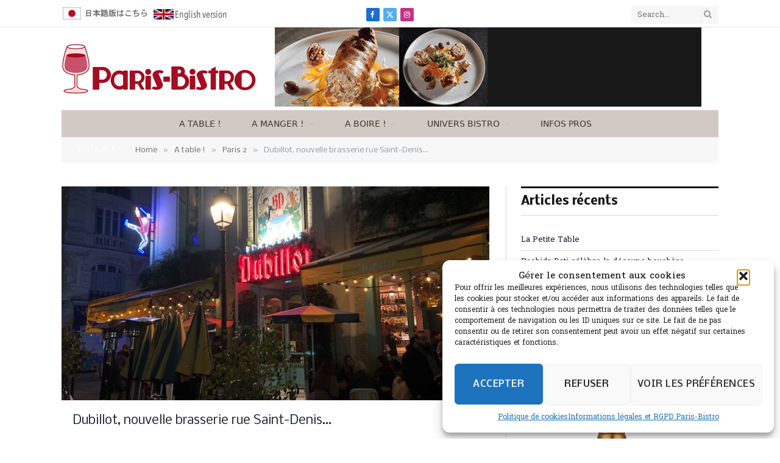

--- FILE ---
content_type: text/html; charset=UTF-8
request_url: https://www.paris-bistro.com/choisir/paris2/dubillot-brasserie
body_size: 37234
content:

<!DOCTYPE html>
<html lang="fr-FR" class="s-light site-s-light">

<head>

	<meta charset="UTF-8" />
	<meta name="viewport" content="width=device-width, initial-scale=1" />
	<meta name='robots' content='index, follow, max-image-preview:large, max-snippet:-1, max-video-preview:-1' />

	<!-- This site is optimized with the Yoast SEO plugin v26.7 - https://yoast.com/wordpress/plugins/seo/ -->
	<title>Dubillot, nouvelle brasserie rue Saint-Denis... - Paris-Bistro</title><link rel="preload" as="image" imagesrcset="https://www.paris-bistro.com/wp-content/uploads/2022/03/dubillot-open.jpg 700w, https://www.paris-bistro.com/wp-content/uploads/2022/03/dubillot-open-640x383.jpg 640w" imagesizes="(max-width: 708px) 100vw, 708px" /><link rel="preload" as="font" href="https://www.paris-bistro.com/wp-content/themes/smart-mag/css/icons/fonts/ts-icons.woff2?v3.2" type="font/woff2" crossorigin="anonymous" />
	<link rel="canonical" href="https://www.paris-bistro.com/choisir/paris2/dubillot-brasserie" />
	<meta property="og:locale" content="fr_FR" />
	<meta property="og:type" content="article" />
	<meta property="og:title" content="Dubillot, nouvelle brasserie rue Saint-Denis... - Paris-Bistro" />
	<meta property="og:description" content="Rue Saint-Denis, autrefois vivier parisien du plaisir tarifé, une jeune brasserie fait valoir d’autres appâts&#8230; Dubillot, du nom de l’un des deux fondateurs. Le style coloré et pittoresque fait du" />
	<meta property="og:url" content="https://www.paris-bistro.com/choisir/paris2/dubillot-brasserie" />
	<meta property="og:site_name" content="Paris-Bistro" />
	<meta property="article:publisher" content="https://www.facebook.com/ParisBistro/" />
	<meta property="article:published_time" content="2022-03-04T09:29:53+00:00" />
	<meta property="article:modified_time" content="2022-04-28T11:41:57+00:00" />
	<meta property="og:image" content="https://www.paris-bistro.com/wp-content/uploads/2022/03/dubillot-open.jpg" />
	<meta property="og:image:width" content="700" />
	<meta property="og:image:height" content="419" />
	<meta property="og:image:type" content="image/jpeg" />
	<meta name="author" content="Anne Béric le Goff" />
	<meta name="twitter:card" content="summary_large_image" />
	<meta name="twitter:creator" content="@parisbistro1" />
	<meta name="twitter:site" content="@parisbistro1" />
	<meta name="twitter:label1" content="Écrit par" />
	<meta name="twitter:data1" content="Anne Béric le Goff" />
	<meta name="twitter:label2" content="Durée de lecture estimée" />
	<meta name="twitter:data2" content="3 minutes" />
	<script type="application/ld+json" class="yoast-schema-graph">{"@context":"https://schema.org","@graph":[{"@type":"Article","@id":"https://www.paris-bistro.com/choisir/paris2/dubillot-brasserie#article","isPartOf":{"@id":"https://www.paris-bistro.com/choisir/paris2/dubillot-brasserie"},"author":{"name":"Anne Béric le Goff","@id":"https://www.paris-bistro.com/#/schema/person/771681e78ee238018bf8644ce39c9aca"},"headline":"Dubillot, nouvelle brasserie rue Saint-Denis&#8230;","datePublished":"2022-03-04T09:29:53+00:00","dateModified":"2022-04-28T11:41:57+00:00","mainEntityOfPage":{"@id":"https://www.paris-bistro.com/choisir/paris2/dubillot-brasserie"},"wordCount":428,"image":{"@id":"https://www.paris-bistro.com/choisir/paris2/dubillot-brasserie#primaryimage"},"thumbnailUrl":"https://www.paris-bistro.com/wp-content/uploads/2022/03/dubillot-open.jpg","keywords":["Bouillon","brasserie"],"articleSection":["Paris 2"],"inLanguage":"fr-FR"},{"@type":"WebPage","@id":"https://www.paris-bistro.com/choisir/paris2/dubillot-brasserie","url":"https://www.paris-bistro.com/choisir/paris2/dubillot-brasserie","name":"Dubillot, nouvelle brasserie rue Saint-Denis... - Paris-Bistro","isPartOf":{"@id":"https://www.paris-bistro.com/#website"},"primaryImageOfPage":{"@id":"https://www.paris-bistro.com/choisir/paris2/dubillot-brasserie#primaryimage"},"image":{"@id":"https://www.paris-bistro.com/choisir/paris2/dubillot-brasserie#primaryimage"},"thumbnailUrl":"https://www.paris-bistro.com/wp-content/uploads/2022/03/dubillot-open.jpg","datePublished":"2022-03-04T09:29:53+00:00","dateModified":"2022-04-28T11:41:57+00:00","author":{"@id":"https://www.paris-bistro.com/#/schema/person/771681e78ee238018bf8644ce39c9aca"},"breadcrumb":{"@id":"https://www.paris-bistro.com/choisir/paris2/dubillot-brasserie#breadcrumb"},"inLanguage":"fr-FR","potentialAction":[{"@type":"ReadAction","target":["https://www.paris-bistro.com/choisir/paris2/dubillot-brasserie"]}]},{"@type":"ImageObject","inLanguage":"fr-FR","@id":"https://www.paris-bistro.com/choisir/paris2/dubillot-brasserie#primaryimage","url":"https://www.paris-bistro.com/wp-content/uploads/2022/03/dubillot-open.jpg","contentUrl":"https://www.paris-bistro.com/wp-content/uploads/2022/03/dubillot-open.jpg","width":700,"height":419},{"@type":"BreadcrumbList","@id":"https://www.paris-bistro.com/choisir/paris2/dubillot-brasserie#breadcrumb","itemListElement":[{"@type":"ListItem","position":1,"name":"Accueil","item":"https://www.paris-bistro.com/"},{"@type":"ListItem","position":2,"name":"Dubillot, nouvelle brasserie rue Saint-Denis&#8230;"}]},{"@type":"WebSite","@id":"https://www.paris-bistro.com/#website","url":"https://www.paris-bistro.com/","name":"Paris-Bistro","description":"le magazine internet des bistrots de Paris","potentialAction":[{"@type":"SearchAction","target":{"@type":"EntryPoint","urlTemplate":"https://www.paris-bistro.com/?s={search_term_string}"},"query-input":{"@type":"PropertyValueSpecification","valueRequired":true,"valueName":"search_term_string"}}],"inLanguage":"fr-FR"},{"@type":"Person","@id":"https://www.paris-bistro.com/#/schema/person/771681e78ee238018bf8644ce39c9aca","name":"Anne Béric le Goff","sameAs":["https://paris-bistro.com"],"url":"https://www.paris-bistro.com/author/anne-legoff"}]}</script>
	<!-- / Yoast SEO plugin. -->


<link rel='dns-prefetch' href='//www.googletagmanager.com' />
<link rel='dns-prefetch' href='//fonts.googleapis.com' />
<link rel="alternate" type="application/rss+xml" title="Paris-Bistro &raquo; Flux" href="https://www.paris-bistro.com/feed" />
<link rel="alternate" type="application/rss+xml" title="Paris-Bistro &raquo; Flux des commentaires" href="https://www.paris-bistro.com/comments/feed" />
<link rel="alternate" type="text/calendar" title="Paris-Bistro &raquo; Flux iCal" href="https://www.paris-bistro.com/events/?ical=1" />
<link rel="alternate" title="oEmbed (JSON)" type="application/json+oembed" href="https://www.paris-bistro.com/wp-json/oembed/1.0/embed?url=https%3A%2F%2Fwww.paris-bistro.com%2Fchoisir%2Fparis2%2Fdubillot-brasserie" />
<link rel="alternate" title="oEmbed (XML)" type="text/xml+oembed" href="https://www.paris-bistro.com/wp-json/oembed/1.0/embed?url=https%3A%2F%2Fwww.paris-bistro.com%2Fchoisir%2Fparis2%2Fdubillot-brasserie&#038;format=xml" />
<!-- www.paris-bistro.com is managing ads with Advanced Ads 2.0.16 – https://wpadvancedads.com/ --><script id="paris-ready">
			window.advanced_ads_ready=function(e,a){a=a||"complete";var d=function(e){return"interactive"===a?"loading"!==e:"complete"===e};d(document.readyState)?e():document.addEventListener("readystatechange",(function(a){d(a.target.readyState)&&e()}),{once:"interactive"===a})},window.advanced_ads_ready_queue=window.advanced_ads_ready_queue||[];		</script>
		<style id='wp-img-auto-sizes-contain-inline-css' type='text/css'>
img:is([sizes=auto i],[sizes^="auto," i]){contain-intrinsic-size:3000px 1500px}
/*# sourceURL=wp-img-auto-sizes-contain-inline-css */
</style>
<style id='wp-emoji-styles-inline-css' type='text/css'>

	img.wp-smiley, img.emoji {
		display: inline !important;
		border: none !important;
		box-shadow: none !important;
		height: 1em !important;
		width: 1em !important;
		margin: 0 0.07em !important;
		vertical-align: -0.1em !important;
		background: none !important;
		padding: 0 !important;
	}
/*# sourceURL=wp-emoji-styles-inline-css */
</style>
<link rel='stylesheet' id='wp-block-library-css' href='https://www.paris-bistro.com/wp-includes/css/dist/block-library/style.min.css?ver=6.9' type='text/css' media='all' />
<style id='classic-theme-styles-inline-css' type='text/css'>
/*! This file is auto-generated */
.wp-block-button__link{color:#fff;background-color:#32373c;border-radius:9999px;box-shadow:none;text-decoration:none;padding:calc(.667em + 2px) calc(1.333em + 2px);font-size:1.125em}.wp-block-file__button{background:#32373c;color:#fff;text-decoration:none}
/*# sourceURL=/wp-includes/css/classic-themes.min.css */
</style>
<style id='global-styles-inline-css' type='text/css'>
:root{--wp--preset--aspect-ratio--square: 1;--wp--preset--aspect-ratio--4-3: 4/3;--wp--preset--aspect-ratio--3-4: 3/4;--wp--preset--aspect-ratio--3-2: 3/2;--wp--preset--aspect-ratio--2-3: 2/3;--wp--preset--aspect-ratio--16-9: 16/9;--wp--preset--aspect-ratio--9-16: 9/16;--wp--preset--color--black: #000000;--wp--preset--color--cyan-bluish-gray: #abb8c3;--wp--preset--color--white: #ffffff;--wp--preset--color--pale-pink: #f78da7;--wp--preset--color--vivid-red: #cf2e2e;--wp--preset--color--luminous-vivid-orange: #ff6900;--wp--preset--color--luminous-vivid-amber: #fcb900;--wp--preset--color--light-green-cyan: #7bdcb5;--wp--preset--color--vivid-green-cyan: #00d084;--wp--preset--color--pale-cyan-blue: #8ed1fc;--wp--preset--color--vivid-cyan-blue: #0693e3;--wp--preset--color--vivid-purple: #9b51e0;--wp--preset--gradient--vivid-cyan-blue-to-vivid-purple: linear-gradient(135deg,rgb(6,147,227) 0%,rgb(155,81,224) 100%);--wp--preset--gradient--light-green-cyan-to-vivid-green-cyan: linear-gradient(135deg,rgb(122,220,180) 0%,rgb(0,208,130) 100%);--wp--preset--gradient--luminous-vivid-amber-to-luminous-vivid-orange: linear-gradient(135deg,rgb(252,185,0) 0%,rgb(255,105,0) 100%);--wp--preset--gradient--luminous-vivid-orange-to-vivid-red: linear-gradient(135deg,rgb(255,105,0) 0%,rgb(207,46,46) 100%);--wp--preset--gradient--very-light-gray-to-cyan-bluish-gray: linear-gradient(135deg,rgb(238,238,238) 0%,rgb(169,184,195) 100%);--wp--preset--gradient--cool-to-warm-spectrum: linear-gradient(135deg,rgb(74,234,220) 0%,rgb(151,120,209) 20%,rgb(207,42,186) 40%,rgb(238,44,130) 60%,rgb(251,105,98) 80%,rgb(254,248,76) 100%);--wp--preset--gradient--blush-light-purple: linear-gradient(135deg,rgb(255,206,236) 0%,rgb(152,150,240) 100%);--wp--preset--gradient--blush-bordeaux: linear-gradient(135deg,rgb(254,205,165) 0%,rgb(254,45,45) 50%,rgb(107,0,62) 100%);--wp--preset--gradient--luminous-dusk: linear-gradient(135deg,rgb(255,203,112) 0%,rgb(199,81,192) 50%,rgb(65,88,208) 100%);--wp--preset--gradient--pale-ocean: linear-gradient(135deg,rgb(255,245,203) 0%,rgb(182,227,212) 50%,rgb(51,167,181) 100%);--wp--preset--gradient--electric-grass: linear-gradient(135deg,rgb(202,248,128) 0%,rgb(113,206,126) 100%);--wp--preset--gradient--midnight: linear-gradient(135deg,rgb(2,3,129) 0%,rgb(40,116,252) 100%);--wp--preset--font-size--small: 13px;--wp--preset--font-size--medium: 20px;--wp--preset--font-size--large: 36px;--wp--preset--font-size--x-large: 42px;--wp--preset--spacing--20: 0.44rem;--wp--preset--spacing--30: 0.67rem;--wp--preset--spacing--40: 1rem;--wp--preset--spacing--50: 1.5rem;--wp--preset--spacing--60: 2.25rem;--wp--preset--spacing--70: 3.38rem;--wp--preset--spacing--80: 5.06rem;--wp--preset--shadow--natural: 6px 6px 9px rgba(0, 0, 0, 0.2);--wp--preset--shadow--deep: 12px 12px 50px rgba(0, 0, 0, 0.4);--wp--preset--shadow--sharp: 6px 6px 0px rgba(0, 0, 0, 0.2);--wp--preset--shadow--outlined: 6px 6px 0px -3px rgb(255, 255, 255), 6px 6px rgb(0, 0, 0);--wp--preset--shadow--crisp: 6px 6px 0px rgb(0, 0, 0);}:where(.is-layout-flex){gap: 0.5em;}:where(.is-layout-grid){gap: 0.5em;}body .is-layout-flex{display: flex;}.is-layout-flex{flex-wrap: wrap;align-items: center;}.is-layout-flex > :is(*, div){margin: 0;}body .is-layout-grid{display: grid;}.is-layout-grid > :is(*, div){margin: 0;}:where(.wp-block-columns.is-layout-flex){gap: 2em;}:where(.wp-block-columns.is-layout-grid){gap: 2em;}:where(.wp-block-post-template.is-layout-flex){gap: 1.25em;}:where(.wp-block-post-template.is-layout-grid){gap: 1.25em;}.has-black-color{color: var(--wp--preset--color--black) !important;}.has-cyan-bluish-gray-color{color: var(--wp--preset--color--cyan-bluish-gray) !important;}.has-white-color{color: var(--wp--preset--color--white) !important;}.has-pale-pink-color{color: var(--wp--preset--color--pale-pink) !important;}.has-vivid-red-color{color: var(--wp--preset--color--vivid-red) !important;}.has-luminous-vivid-orange-color{color: var(--wp--preset--color--luminous-vivid-orange) !important;}.has-luminous-vivid-amber-color{color: var(--wp--preset--color--luminous-vivid-amber) !important;}.has-light-green-cyan-color{color: var(--wp--preset--color--light-green-cyan) !important;}.has-vivid-green-cyan-color{color: var(--wp--preset--color--vivid-green-cyan) !important;}.has-pale-cyan-blue-color{color: var(--wp--preset--color--pale-cyan-blue) !important;}.has-vivid-cyan-blue-color{color: var(--wp--preset--color--vivid-cyan-blue) !important;}.has-vivid-purple-color{color: var(--wp--preset--color--vivid-purple) !important;}.has-black-background-color{background-color: var(--wp--preset--color--black) !important;}.has-cyan-bluish-gray-background-color{background-color: var(--wp--preset--color--cyan-bluish-gray) !important;}.has-white-background-color{background-color: var(--wp--preset--color--white) !important;}.has-pale-pink-background-color{background-color: var(--wp--preset--color--pale-pink) !important;}.has-vivid-red-background-color{background-color: var(--wp--preset--color--vivid-red) !important;}.has-luminous-vivid-orange-background-color{background-color: var(--wp--preset--color--luminous-vivid-orange) !important;}.has-luminous-vivid-amber-background-color{background-color: var(--wp--preset--color--luminous-vivid-amber) !important;}.has-light-green-cyan-background-color{background-color: var(--wp--preset--color--light-green-cyan) !important;}.has-vivid-green-cyan-background-color{background-color: var(--wp--preset--color--vivid-green-cyan) !important;}.has-pale-cyan-blue-background-color{background-color: var(--wp--preset--color--pale-cyan-blue) !important;}.has-vivid-cyan-blue-background-color{background-color: var(--wp--preset--color--vivid-cyan-blue) !important;}.has-vivid-purple-background-color{background-color: var(--wp--preset--color--vivid-purple) !important;}.has-black-border-color{border-color: var(--wp--preset--color--black) !important;}.has-cyan-bluish-gray-border-color{border-color: var(--wp--preset--color--cyan-bluish-gray) !important;}.has-white-border-color{border-color: var(--wp--preset--color--white) !important;}.has-pale-pink-border-color{border-color: var(--wp--preset--color--pale-pink) !important;}.has-vivid-red-border-color{border-color: var(--wp--preset--color--vivid-red) !important;}.has-luminous-vivid-orange-border-color{border-color: var(--wp--preset--color--luminous-vivid-orange) !important;}.has-luminous-vivid-amber-border-color{border-color: var(--wp--preset--color--luminous-vivid-amber) !important;}.has-light-green-cyan-border-color{border-color: var(--wp--preset--color--light-green-cyan) !important;}.has-vivid-green-cyan-border-color{border-color: var(--wp--preset--color--vivid-green-cyan) !important;}.has-pale-cyan-blue-border-color{border-color: var(--wp--preset--color--pale-cyan-blue) !important;}.has-vivid-cyan-blue-border-color{border-color: var(--wp--preset--color--vivid-cyan-blue) !important;}.has-vivid-purple-border-color{border-color: var(--wp--preset--color--vivid-purple) !important;}.has-vivid-cyan-blue-to-vivid-purple-gradient-background{background: var(--wp--preset--gradient--vivid-cyan-blue-to-vivid-purple) !important;}.has-light-green-cyan-to-vivid-green-cyan-gradient-background{background: var(--wp--preset--gradient--light-green-cyan-to-vivid-green-cyan) !important;}.has-luminous-vivid-amber-to-luminous-vivid-orange-gradient-background{background: var(--wp--preset--gradient--luminous-vivid-amber-to-luminous-vivid-orange) !important;}.has-luminous-vivid-orange-to-vivid-red-gradient-background{background: var(--wp--preset--gradient--luminous-vivid-orange-to-vivid-red) !important;}.has-very-light-gray-to-cyan-bluish-gray-gradient-background{background: var(--wp--preset--gradient--very-light-gray-to-cyan-bluish-gray) !important;}.has-cool-to-warm-spectrum-gradient-background{background: var(--wp--preset--gradient--cool-to-warm-spectrum) !important;}.has-blush-light-purple-gradient-background{background: var(--wp--preset--gradient--blush-light-purple) !important;}.has-blush-bordeaux-gradient-background{background: var(--wp--preset--gradient--blush-bordeaux) !important;}.has-luminous-dusk-gradient-background{background: var(--wp--preset--gradient--luminous-dusk) !important;}.has-pale-ocean-gradient-background{background: var(--wp--preset--gradient--pale-ocean) !important;}.has-electric-grass-gradient-background{background: var(--wp--preset--gradient--electric-grass) !important;}.has-midnight-gradient-background{background: var(--wp--preset--gradient--midnight) !important;}.has-small-font-size{font-size: var(--wp--preset--font-size--small) !important;}.has-medium-font-size{font-size: var(--wp--preset--font-size--medium) !important;}.has-large-font-size{font-size: var(--wp--preset--font-size--large) !important;}.has-x-large-font-size{font-size: var(--wp--preset--font-size--x-large) !important;}
:where(.wp-block-post-template.is-layout-flex){gap: 1.25em;}:where(.wp-block-post-template.is-layout-grid){gap: 1.25em;}
:where(.wp-block-term-template.is-layout-flex){gap: 1.25em;}:where(.wp-block-term-template.is-layout-grid){gap: 1.25em;}
:where(.wp-block-columns.is-layout-flex){gap: 2em;}:where(.wp-block-columns.is-layout-grid){gap: 2em;}
:root :where(.wp-block-pullquote){font-size: 1.5em;line-height: 1.6;}
/*# sourceURL=global-styles-inline-css */
</style>
<link rel='stylesheet' id='contact-form-7-css' href='https://www.paris-bistro.com/wp-content/plugins/contact-form-7/includes/css/styles.css?ver=6.1.4' type='text/css' media='all' />
<link rel='stylesheet' id='tribe-events-v2-single-skeleton-css' href='https://www.paris-bistro.com/wp-content/plugins/the-events-calendar/build/css/tribe-events-single-skeleton.css?ver=6.15.14' type='text/css' media='all' />
<link rel='stylesheet' id='tribe-events-v2-single-skeleton-full-css' href='https://www.paris-bistro.com/wp-content/plugins/the-events-calendar/build/css/tribe-events-single-full.css?ver=6.15.14' type='text/css' media='all' />
<link rel='stylesheet' id='tec-events-elementor-widgets-base-styles-css' href='https://www.paris-bistro.com/wp-content/plugins/the-events-calendar/build/css/integrations/plugins/elementor/widgets/widget-base.css?ver=6.15.14' type='text/css' media='all' />
<link rel='stylesheet' id='cmplz-general-css' href='https://www.paris-bistro.com/wp-content/plugins/complianz-gdpr/assets/css/cookieblocker.min.css?ver=1766004399' type='text/css' media='all' />
<link rel='stylesheet' id='unslider-css-css' href='https://www.paris-bistro.com/wp-content/plugins/advanced-ads-slider/public/assets/css/unslider.css?ver=2.0.0' type='text/css' media='all' />
<link rel='stylesheet' id='slider-css-css' href='https://www.paris-bistro.com/wp-content/plugins/advanced-ads-slider/public/assets/css/slider.css?ver=2.0.0' type='text/css' media='all' />
<link rel='stylesheet' id='detect-modal-css' href='https://www.paris-bistro.com/wp-content/plugins/sphere-core/components/adblock-detect/css/modal.css?ver=1.7.1' type='text/css' media='all' />
<link rel='stylesheet' id='smartmag-core-css' href='https://www.paris-bistro.com/wp-content/themes/smart-mag/style.css?ver=10.3.2' type='text/css' media='all' />
<link rel='stylesheet' id='smartmag-fonts-css' href='https://fonts.googleapis.com/css?family=Roboto+Slab%3A400%2C500' type='text/css' media='all' />
<link rel='stylesheet' id='smartmag-magnific-popup-css' href='https://www.paris-bistro.com/wp-content/themes/smart-mag/css/lightbox.css?ver=10.3.2' type='text/css' media='all' />
<link rel='stylesheet' id='font-awesome4-css' href='https://www.paris-bistro.com/wp-content/themes/smart-mag/css/fontawesome/css/font-awesome.min.css?ver=10.3.2' type='text/css' media='all' />
<link rel='stylesheet' id='smartmag-icons-css' href='https://www.paris-bistro.com/wp-content/themes/smart-mag/css/icons/icons.css?ver=10.3.2' type='text/css' media='all' />
<link rel='stylesheet' id='smartmag-skin-css' href='https://www.paris-bistro.com/wp-content/themes/smart-mag/css/skin-classic.css?ver=10.3.2' type='text/css' media='all' />
<style id='smartmag-skin-inline-css' type='text/css'>
:root { --c-main: #FFFFFF;
--c-main-rgb: 255,255,255;
--text-font: "Hanuman", system-ui, -apple-system, "Segoe UI", Arial, sans-serif;
--body-font: "Hanuman", system-ui, -apple-system, "Segoe UI", Arial, sans-serif;
--ui-font: "Nobile", system-ui, -apple-system, "Segoe UI", Arial, sans-serif;
--title-font: "Nobile", system-ui, -apple-system, "Segoe UI", Arial, sans-serif;
--h-font: "Nobile", system-ui, -apple-system, "Segoe UI", Arial, sans-serif;
--main-width: 1078px;
--excerpt-size: 14px;
--c-main: #FFFFFF;
--c-main-rgb: 255,255,255;
--text-font: "Hanuman", system-ui, -apple-system, "Segoe UI", Arial, sans-serif;
--body-font: "Hanuman", system-ui, -apple-system, "Segoe UI", Arial, sans-serif;
--ui-font: "Nobile", system-ui, -apple-system, "Segoe UI", Arial, sans-serif;
--title-font: "Nobile", system-ui, -apple-system, "Segoe UI", Arial, sans-serif;
--h-font: "Nobile", system-ui, -apple-system, "Segoe UI", Arial, sans-serif;
--main-width: 1078px;
--excerpt-size: 14px; }
.s-light body { background-color: #FFFFFF; }
.smart-head-main .smart-head-top { background-color: #ffffff; }
.smart-head-main .smart-head-mid { background-color: #fffff; }
.smart-head-main .smart-head-bot { background-color: #d2c9c5; }
.s-dark .smart-head-main .smart-head-bot,
.smart-head-main .s-dark.smart-head-bot { background-color: #222; }
.navigation { font-family: "Oswald:700", system-ui, -apple-system, "Segoe UI", Arial, sans-serif; }
.s-light .navigation-main { --c-nav: #3f3725; }
.s-light .sub-cats { background-color: #c1a01f; }
.s-dark .navigation-main { --c-nav: #3f3725; }
.s-dark .sub-cats { background-color: #c1a01f; }
.smart-head-mobile .smart-head-top { --head-h: 100px; border-top-width: -2px; }
.smart-head-mobile .smart-head-mid { --head-h: 84px; border-top-width: 1px; }
.smart-head-main .offcanvas-toggle { transform: scale(0.1); }
.smart-head-mobile .offcanvas-toggle { transform: scale(0.85); }
.main-footer .lower-footer { background-color: #4f575f; }
.lower-footer { color: #e8eaf2; }
.main-footer .lower-footer { --c-links: #131311; --c-foot-menu: #131311; }
.l-post .excerpt { font-family: "Jura:500", system-ui, -apple-system, "Segoe UI", Arial, sans-serif; }
.block-head-g { background-color: #f2f2f2; background-color: #222; }
.block-head-g .heading { color: #111; }
.s-dark .block-head-g .heading { color: #fff; }
.loop-grid .ratio-is-custom { padding-bottom: calc(100% / 1.88); }
.loop-list .ratio-is-custom { padding-bottom: calc(100% / 1.88); }
.list-post { --list-p-media-width: 40%; --list-p-media-max-width: 85%; }
.list-post .media:not(i) { --list-p-media-max-width: 40%; }
.loop-small .ratio-is-custom { padding-bottom: calc(100% / 1.149); }
.loop-small .media:not(i) { max-width: 75px; }
.main-featured.has-classic-slider { background: #ffffff; }
.single .featured .ratio-is-custom { padding-bottom: calc(100% / 2); }
.entry-content { font-family: "Droid Sans:regular", system-ui, -apple-system, "Segoe UI", Arial, sans-serif; font-size: 16px; --c-a: #A00F33; }
.post-content h2 { font-size: 22px; }
.post-content h3 { font-size: 16px; }
.post-content h4 { font-size: 14px; }
.post-content h5 { font-size: 12px; }
.post-content h6 { font-size: 11px; }
.s-light body { background-color: #FFFFFF; }
.smart-head-main .smart-head-top { background-color: #ffffff; }
.smart-head-main .smart-head-mid { background-color: #fffff; }
.smart-head-main .smart-head-bot { background-color: #d2c9c5; }
.s-dark .smart-head-main .smart-head-bot,
.smart-head-main .s-dark.smart-head-bot { background-color: #222; }
.navigation { font-family: "Oswald:700", system-ui, -apple-system, "Segoe UI", Arial, sans-serif; }
.s-light .navigation-main { --c-nav: #3f3725; }
.s-light .sub-cats { background-color: #c1a01f; }
.s-dark .navigation-main { --c-nav: #3f3725; }
.s-dark .sub-cats { background-color: #c1a01f; }
.smart-head-mobile .smart-head-top { --head-h: 100px; border-top-width: -2px; }
.smart-head-mobile .smart-head-mid { --head-h: 84px; border-top-width: 1px; }
.smart-head-main .offcanvas-toggle { transform: scale(0.1); }
.smart-head-mobile .offcanvas-toggle { transform: scale(0.85); }
.main-footer .lower-footer { background-color: #4f575f; }
.lower-footer { color: #e8eaf2; }
.main-footer .lower-footer { --c-links: #131311; --c-foot-menu: #131311; }
.l-post .excerpt { font-family: "Jura:500", system-ui, -apple-system, "Segoe UI", Arial, sans-serif; }
.block-head-g { background-color: #f2f2f2; background-color: #222; }
.block-head-g .heading { color: #111; }
.s-dark .block-head-g .heading { color: #fff; }
.loop-grid .ratio-is-custom { padding-bottom: calc(100% / 1.88); }
.loop-list .ratio-is-custom { padding-bottom: calc(100% / 1.88); }
.list-post { --list-p-media-width: 40%; --list-p-media-max-width: 85%; }
.list-post .media:not(i) { --list-p-media-max-width: 40%; }
.loop-small .ratio-is-custom { padding-bottom: calc(100% / 1.149); }
.loop-small .media:not(i) { max-width: 75px; }
.main-featured.has-classic-slider { background: #ffffff; }
.single .featured .ratio-is-custom { padding-bottom: calc(100% / 2); }
.entry-content { font-family: "Droid Sans:regular", system-ui, -apple-system, "Segoe UI", Arial, sans-serif; font-size: 16px; --c-a: #A00F33; }
.post-content h2 { font-size: 22px; }
.post-content h3 { font-size: 16px; }
.post-content h4 { font-size: 14px; }
.post-content h5 { font-size: 12px; }
.post-content h6 { font-size: 11px; }


.term-color-110 { --c-main: #c12c4f; }
.navigation .menu-cat-110 { --c-term: #c12c4f; }


.term-color-53 { --c-main: #b5294e; }
.navigation .menu-cat-53 { --c-term: #b5294e; }


.term-color-111 { --c-main: #1d5e51; }
.navigation .menu-cat-111 { --c-term: #1d5e51; }


body.category-54,
body.post-cat-54 { 
--c-main: #6b2e25; 
}


.term-color-54 { --c-main: #6b2e25; }
.navigation .menu-cat-54 { --c-term: #6b2e25; }


body.category-677,
body.post-cat-677 { 
--c-main: #6b6b6b; 
}


.term-color-677 { --c-main: #6d6d6d; }
.navigation .menu-cat-677 { --c-term: #6d6d6d; }


.term-color-123 { --c-main: #7f5610; }
.navigation .menu-cat-123 { --c-term: #7f5610; }


body.category-678,
body.post-cat-678 { 
--c-main: #3f3f3f; 
}


.term-color-678 { --c-main: #606060; }
.navigation .menu-cat-678 { --c-term: #606060; }


body.category-679,
body.post-cat-679 { 
--c-main: #3a3a3a; 
}


.term-color-679 { --c-main: #333333; }
.navigation .menu-cat-679 { --c-term: #333333; }


.term-color-121 { --c-main: #af0f03; }
.navigation .menu-cat-121 { --c-term: #af0f03; }


body.category-125,
body.post-cat-125 { 
--c-main: #b7244b; 
}


.term-color-125 { --c-main: #dd3333; }
.navigation .menu-cat-125 { --c-term: #dd3333; }


body.category-680,
body.post-cat-680 { 
--c-main: #828282; 
}


.term-color-680 { --c-main: #727272; }
.navigation .menu-cat-680 { --c-term: #727272; }


body.category-681,
body.post-cat-681 { 
--c-main: #4f4f4f; 
}


.term-color-681 { --c-main: #707070; }
.navigation .menu-cat-681 { --c-term: #707070; }


body.category-113,
body.post-cat-113 { 
--c-main: #ddac61; 
}


.term-color-113 { --c-main: #ddac61; }
.navigation .menu-cat-113 { --c-term: #ddac61; }


.term-color-122 { --c-main: #a8c41b; }
.navigation .menu-cat-122 { --c-term: #a8c41b; }


body.category-682,
body.post-cat-682 { 
--c-main: #777777; 
}


.term-color-682 { --c-main: #6d6d6d; }
.navigation .menu-cat-682 { --c-term: #6d6d6d; }


.term-color-126 { --c-main: #cccccc; }
.navigation .menu-cat-126 { --c-term: #cccccc; }


body.category-793,
body.post-cat-793 { 
--c-main: #a5a5a5; 
}


.term-color-793 { --c-main: #a0a0a0; }
.navigation .menu-cat-793 { --c-term: #a0a0a0; }


body.category-686,
body.post-cat-686 { 
--c-main: #a8a8a8; 
}


.term-color-686 { --c-main: #999999; }
.navigation .menu-cat-686 { --c-term: #999999; }


body.category-175,
body.post-cat-175 { 
--c-main: #770347; 
}


.term-color-175 { --c-main: #993a23; }
.navigation .menu-cat-175 { --c-term: #993a23; }


.term-color-684 { --c-main: #bababa; }
.navigation .menu-cat-684 { --c-term: #bababa; }


.term-color-112 { --c-main: #cecece; }
.navigation .menu-cat-112 { --c-term: #cecece; }


.term-color-118 { --c-main: #edb636; }
.navigation .menu-cat-118 { --c-term: #edb636; }


body.category-48,
body.post-cat-48 { 
--c-main: #bc3e2b; 
}


.term-color-48 { --c-main: #b20e0e; }
.navigation .menu-cat-48 { --c-term: #b20e0e; }


.term-color-1006 { --c-main: #751552; }
.navigation .menu-cat-1006 { --c-term: #751552; }


body.category-495,
body.post-cat-495 { 
--c-main: #3f3f3f; 
}


.term-color-495 { --c-main: #3d3d3d; }
.navigation .menu-cat-495 { --c-term: #3d3d3d; }


.term-color-934 { --c-main: #e8ac35; }
.navigation .menu-cat-934 { --c-term: #e8ac35; }


body.category-687,
body.post-cat-687 { 
--c-main: #3d3d3d; 
}


.term-color-687 { --c-main: #353535; }
.navigation .menu-cat-687 { --c-term: #353535; }


body.category-685,
body.post-cat-685 { 
--c-main: #3a3a3a; 
}


.term-color-685 { --c-main: #474747; }
.navigation .menu-cat-685 { --c-term: #474747; }


body.category-57,
body.post-cat-57 { 
--c-main: #b7b7b7; 
}


.term-color-57 { --c-main: #db8b23; }
.navigation .menu-cat-57 { --c-term: #db8b23; }


.term-color-50 { --c-main: #1d5e51; }
.navigation .menu-cat-50 { --c-term: #1d5e51; }


.term-color-66 { --c-main: #1d5e51; }
.navigation .menu-cat-66 { --c-term: #1d5e51; }


.term-color-67 { --c-main: #1d5e51; }
.navigation .menu-cat-67 { --c-term: #1d5e51; }


.term-color-68 { --c-main: #1d5e51; }
.navigation .menu-cat-68 { --c-term: #1d5e51; }


.term-color-69 { --c-main: #1d5e51; }
.navigation .menu-cat-69 { --c-term: #1d5e51; }


.term-color-70 { --c-main: #1d5e51; }
.navigation .menu-cat-70 { --c-term: #1d5e51; }


.term-color-71 { --c-main: #1d5e51; }
.navigation .menu-cat-71 { --c-term: #1d5e51; }


.term-color-72 { --c-main: #1d5e51; }
.navigation .menu-cat-72 { --c-term: #1d5e51; }


.term-color-73 { --c-main: #1d5e51; }
.navigation .menu-cat-73 { --c-term: #1d5e51; }


.term-color-74 { --c-main: #1d5e51; }
.navigation .menu-cat-74 { --c-term: #1d5e51; }


.term-color-75 { --c-main: #1d5e51; }
.navigation .menu-cat-75 { --c-term: #1d5e51; }


.term-color-52 { --c-main: #1d5e51; }
.navigation .menu-cat-52 { --c-term: #1d5e51; }


.term-color-76 { --c-main: #1d5e51; }
.navigation .menu-cat-76 { --c-term: #1d5e51; }


.term-color-59 { --c-main: #1d5e51; }
.navigation .menu-cat-59 { --c-term: #1d5e51; }


.term-color-60 { --c-main: #1d5e51; }
.navigation .menu-cat-60 { --c-term: #1d5e51; }


.term-color-61 { --c-main: #1d5e51; }
.navigation .menu-cat-61 { --c-term: #1d5e51; }


.term-color-62 { --c-main: #1d5e51; }
.navigation .menu-cat-62 { --c-term: #1d5e51; }


.term-color-63 { --c-main: #1d5e51; }
.navigation .menu-cat-63 { --c-term: #1d5e51; }


.term-color-64 { --c-main: #7c7c7c; }
.navigation .menu-cat-64 { --c-term: #7c7c7c; }


.term-color-65 { --c-main: #1d5e51; }
.navigation .menu-cat-65 { --c-term: #1d5e51; }


body.category-688,
body.post-cat-688 { 
--c-main: #3f3f3f; 
}


.term-color-688 { --c-main: #515151; }
.navigation .menu-cat-688 { --c-term: #515151; }


.term-color-200 { --c-main: #d3d3d3; }
.navigation .menu-cat-200 { --c-term: #d3d3d3; }


body.category-56,
body.post-cat-56 { 
--c-main: #919191; 
}


.term-color-56 { --c-main: #1a4c03; }
.navigation .menu-cat-56 { --c-term: #1a4c03; }


body.category-689,
body.post-cat-689 { 
--c-main: #545454; 
}


.term-color-689 { --c-main: #666666; }
.navigation .menu-cat-689 { --c-term: #666666; }


.term-color-1005 { --c-main: #af9418; }
.navigation .menu-cat-1005 { --c-term: #af9418; }


.term-color-1001 { --c-main: #188e96; }
.navigation .menu-cat-1001 { --c-term: #188e96; }


.term-color-832 { --c-main: #752a1a; }
.navigation .menu-cat-832 { --c-term: #752a1a; }

/*# sourceURL=smartmag-skin-inline-css */
</style>
<link rel='stylesheet' id='smartmag-gfonts-custom-css' href='https://fonts.googleapis.com/css?family=Hanuman%3A400%2C500%2C600%2C700%7CNobile%3A400%2C500%2C600%2C700%7COswald%3A700%3A400%2C500%2C600%2C700%7CJura%3A500%3A400%2C500%2C600%2C700%7CDroid+Sans%3Aregular%3A400%2C500%2C600%2C700' type='text/css' media='all' />
<link rel='stylesheet' id='yarppRelatedCss-css' href='https://www.paris-bistro.com/wp-content/plugins/yet-another-related-posts-plugin/style/related.css?ver=5.30.11' type='text/css' media='all' />
<script type="text/javascript" id="smartmag-lazy-inline-js-after">
/* <![CDATA[ */
/**
 * @copyright ThemeSphere
 * @preserve
 */
var BunyadLazy={};BunyadLazy.load=function(){function a(e,n){var t={};e.dataset.bgset&&e.dataset.sizes?(t.sizes=e.dataset.sizes,t.srcset=e.dataset.bgset):t.src=e.dataset.bgsrc,function(t){var a=t.dataset.ratio;if(0<a){const e=t.parentElement;if(e.classList.contains("media-ratio")){const n=e.style;n.getPropertyValue("--a-ratio")||(n.paddingBottom=100/a+"%")}}}(e);var a,o=document.createElement("img");for(a in o.onload=function(){var t="url('"+(o.currentSrc||o.src)+"')",a=e.style;a.backgroundImage!==t&&requestAnimationFrame(()=>{a.backgroundImage=t,n&&n()}),o.onload=null,o.onerror=null,o=null},o.onerror=o.onload,t)o.setAttribute(a,t[a]);o&&o.complete&&0<o.naturalWidth&&o.onload&&o.onload()}function e(t){t.dataset.loaded||a(t,()=>{document.dispatchEvent(new Event("lazyloaded")),t.dataset.loaded=1})}function n(t){"complete"===document.readyState?t():window.addEventListener("load",t)}return{initEarly:function(){var t,a=()=>{document.querySelectorAll(".img.bg-cover:not(.lazyload)").forEach(e)};"complete"!==document.readyState?(t=setInterval(a,150),n(()=>{a(),clearInterval(t)})):a()},callOnLoad:n,initBgImages:function(t){t&&n(()=>{document.querySelectorAll(".img.bg-cover").forEach(e)})},bgLoad:a}}(),BunyadLazy.load.initEarly();
//# sourceURL=smartmag-lazy-inline-js-after
/* ]]> */
</script>
<script type="text/javascript" src="https://www.paris-bistro.com/wp-includes/js/jquery/jquery.min.js?ver=3.7.1" id="jquery-core-js"></script>
<script type="text/javascript" src="https://www.paris-bistro.com/wp-includes/js/jquery/jquery-migrate.min.js?ver=3.4.1" id="jquery-migrate-js"></script>
<script type="text/javascript" id="advanced-ads-advanced-js-js-extra">
/* <![CDATA[ */
var advads_options = {"blog_id":"1","privacy":{"enabled":false,"state":"not_needed"}};
//# sourceURL=advanced-ads-advanced-js-js-extra
/* ]]> */
</script>
<script type="text/javascript" src="https://www.paris-bistro.com/wp-content/plugins/advanced-ads/public/assets/js/advanced.min.js?ver=2.0.16" id="advanced-ads-advanced-js-js"></script>

<!-- Extrait de code de la balise Google (gtag.js) ajouté par Site Kit -->
<!-- Extrait Google Analytics ajouté par Site Kit -->
<script type="text/javascript" src="https://www.googletagmanager.com/gtag/js?id=GT-WRDDJ26" id="google_gtagjs-js" async></script>
<script type="text/javascript" id="google_gtagjs-js-after">
/* <![CDATA[ */
window.dataLayer = window.dataLayer || [];function gtag(){dataLayer.push(arguments);}
gtag("set","linker",{"domains":["www.paris-bistro.com"]});
gtag("js", new Date());
gtag("set", "developer_id.dZTNiMT", true);
gtag("config", "GT-WRDDJ26", {"googlesitekit_post_author":"Anne B\u00e9ric le Goff","googlesitekit_post_date":"20220304"});
//# sourceURL=google_gtagjs-js-after
/* ]]> */
</script>
<link rel="https://api.w.org/" href="https://www.paris-bistro.com/wp-json/" /><link rel="alternate" title="JSON" type="application/json" href="https://www.paris-bistro.com/wp-json/wp/v2/posts/30412" /><link rel="EditURI" type="application/rsd+xml" title="RSD" href="https://www.paris-bistro.com/xmlrpc.php?rsd" />
<meta name="generator" content="WordPress 6.9" />
<link rel='shortlink' href='https://www.paris-bistro.com/?p=30412' />
<meta name="generator" content="Site Kit by Google 1.170.0" /><meta name="tec-api-version" content="v1"><meta name="tec-api-origin" content="https://www.paris-bistro.com"><link rel="alternate" href="https://www.paris-bistro.com/wp-json/tribe/events/v1/" />			<style>.cmplz-hidden {
					display: none !important;
				}</style>
		<script>
		var BunyadSchemeKey = 'bunyad-scheme';
		(() => {
			const d = document.documentElement;
			const c = d.classList;
			var scheme = localStorage.getItem(BunyadSchemeKey);
			
			if (scheme) {
				d.dataset.origClass = c;
				scheme === 'dark' ? c.remove('s-light', 'site-s-light') : c.remove('s-dark', 'site-s-dark');
				c.add('site-s-' + scheme, 's-' + scheme);
			}
		})();
		</script>
		
<!-- Balises Meta Google AdSense ajoutées par Site Kit -->
<meta name="google-adsense-platform-account" content="ca-host-pub-2644536267352236">
<meta name="google-adsense-platform-domain" content="sitekit.withgoogle.com">
<!-- Fin des balises Meta End Google AdSense ajoutées par Site Kit -->
<meta name="generator" content="Elementor 3.34.2; features: additional_custom_breakpoints; settings: css_print_method-external, google_font-enabled, font_display-auto">
		<script type="text/javascript">
			var advadsCfpQueue = [];
			var advadsCfpAd = function( adID ) {
				if ( 'undefined' === typeof advadsProCfp ) {
					advadsCfpQueue.push( adID )
				} else {
					advadsProCfp.addElement( adID )
				}
			}
		</script>
					<style>
				.e-con.e-parent:nth-of-type(n+4):not(.e-lazyloaded):not(.e-no-lazyload),
				.e-con.e-parent:nth-of-type(n+4):not(.e-lazyloaded):not(.e-no-lazyload) * {
					background-image: none !important;
				}
				@media screen and (max-height: 1024px) {
					.e-con.e-parent:nth-of-type(n+3):not(.e-lazyloaded):not(.e-no-lazyload),
					.e-con.e-parent:nth-of-type(n+3):not(.e-lazyloaded):not(.e-no-lazyload) * {
						background-image: none !important;
					}
				}
				@media screen and (max-height: 640px) {
					.e-con.e-parent:nth-of-type(n+2):not(.e-lazyloaded):not(.e-no-lazyload),
					.e-con.e-parent:nth-of-type(n+2):not(.e-lazyloaded):not(.e-no-lazyload) * {
						background-image: none !important;
					}
				}
			</style>
			
<!-- Extrait Google Tag Manager ajouté par Site Kit -->
<script type="text/javascript">
/* <![CDATA[ */

			( function( w, d, s, l, i ) {
				w[l] = w[l] || [];
				w[l].push( {'gtm.start': new Date().getTime(), event: 'gtm.js'} );
				var f = d.getElementsByTagName( s )[0],
					j = d.createElement( s ), dl = l != 'dataLayer' ? '&l=' + l : '';
				j.async = true;
				j.src = 'https://www.googletagmanager.com/gtm.js?id=' + i + dl;
				f.parentNode.insertBefore( j, f );
			} )( window, document, 'script', 'dataLayer', 'GTM-NQF7VM52' );
			
/* ]]> */
</script>

<!-- End Google Tag Manager snippet added by Site Kit -->
<link rel="icon" href="https://www.paris-bistro.com/wp-content/uploads/2023/09/cropped-logoG-32x32.jpg" sizes="32x32" />
<link rel="icon" href="https://www.paris-bistro.com/wp-content/uploads/2023/09/cropped-logoG-192x192.jpg" sizes="192x192" />
<link rel="apple-touch-icon" href="https://www.paris-bistro.com/wp-content/uploads/2023/09/cropped-logoG-180x180.jpg" />
<meta name="msapplication-TileImage" content="https://www.paris-bistro.com/wp-content/uploads/2023/09/cropped-logoG-270x270.jpg" />
		<style type="text/css" id="wp-custom-css">
			figcaption{text-align:center;
font-size:12px;
}		</style>
		

</head>

<body data-rsssl=1 data-cmplz=1 class="wp-singular post-template-default single single-post postid-30412 single-format-standard wp-theme-smart-mag wp-child-theme-smart-mag-child tribe-no-js page-template-smart-mag-child right-sidebar post-layout-classic post-cat-52 has-lb has-lb-sm ts-img-hov-fade has-sb-sep layout-normal elementor-default elementor-kit-27934 aa-prefix-paris-">

		<!-- Extrait Google Tag Manager (noscript) ajouté par Site Kit -->
		<noscript>
			<iframe src="https://www.googletagmanager.com/ns.html?id=GTM-NQF7VM52" height="0" width="0" style="display:none;visibility:hidden"></iframe>
		</noscript>
		<!-- End Google Tag Manager (noscript) snippet added by Site Kit -->
		

<div class="main-wrap">

	
<div class="off-canvas-backdrop"></div>
<div class="mobile-menu-container off-canvas s-dark hide-menu-lg" id="off-canvas">

	<div class="off-canvas-head">
		<a href="#" class="close">
			<span class="visuallyhidden">Close Menu</span>
			<i class="tsi tsi-times"></i>
		</a>

		<div class="ts-logo">
					</div>
	</div>

	<div class="off-canvas-content">

					<ul class="mobile-menu"></ul>
		
					<div class="off-canvas-widgets">
				<div id="text-49" class="widget widget_text">			<div class="textwidget"><p><a href="https://jp.paris-bistro.com"><img decoding="async" src="https://paris-bistro.com/wp-content/uploads/2021/04/japon_drapo.jpg" /></p>
<p><a href="https://www.bistro-paris.com"><img decoding="async" src="https://paris-bistro.com/wp-content/uploads/2021/04/uk-drapo.jpg" /></a><br />
</html></p>
</div>
		</div>			</div>
		
		
		<div class="spc-social-block spc-social spc-social-b smart-head-social">
		
			
				<a href="https://www.facebook.com/ParisBistro" class="link service s-facebook" target="_blank" rel="nofollow noopener">
					<i class="icon tsi tsi-facebook"></i>					<span class="visuallyhidden">Facebook</span>
				</a>
									
			
				<a href="#" class="link service s-twitter" target="_blank" rel="nofollow noopener">
					<i class="icon tsi tsi-twitter"></i>					<span class="visuallyhidden">X (Twitter)</span>
				</a>
									
			
				<a href="https://www.instagram.com/parisbistroeditions/" class="link service s-instagram" target="_blank" rel="nofollow noopener">
					<i class="icon tsi tsi-instagram"></i>					<span class="visuallyhidden">Instagram</span>
				</a>
									
			
		</div>

		
	</div>

</div>
<div class="smart-head smart-head-legacy smart-head-main" id="smart-head" data-sticky="auto" data-sticky-type="smart" data-sticky-full>
	
	<div class="smart-head-row smart-head-top smart-head-row-3 is-light smart-head-row-full">

		<div class="inner wrap">

							
				<div class="items items-left ">
				
<div class="h-text h-text2">
	<a href="https://jp.paris-bistro.com"><img src="https://paris-bistro.com/wp-content/uploads/2021/04/japon_drapo.jpg" />
<a href="https://www.bistro-paris.com"><img src="https://paris-bistro.com/wp-content/uploads/2021/04/uk-drapo.jpg" /></a>
</html></div>				</div>

							
				<div class="items items-center ">
				
		<div class="spc-social-block spc-social spc-social-c smart-head-social spc-social-colors spc-social-bg">
		
			
				<a href="https://www.facebook.com/ParisBistro" class="link service s-facebook" target="_blank" rel="nofollow noopener">
					<i class="icon tsi tsi-facebook"></i>					<span class="visuallyhidden">Facebook</span>
				</a>
									
			
				<a href="#" class="link service s-twitter" target="_blank" rel="nofollow noopener">
					<i class="icon tsi tsi-twitter"></i>					<span class="visuallyhidden">X (Twitter)</span>
				</a>
									
			
				<a href="https://www.instagram.com/parisbistroeditions/" class="link service s-instagram" target="_blank" rel="nofollow noopener">
					<i class="icon tsi tsi-instagram"></i>					<span class="visuallyhidden">Instagram</span>
				</a>
									
			
		</div>

						</div>

							
				<div class="items items-right ">
				

	<div class="smart-head-search">
		<form role="search" class="search-form" action="https://www.paris-bistro.com/" method="get">
			<input type="text" name="s" class="query live-search-query" value="" placeholder="Search..." autocomplete="off" />
			<button class="search-button" type="submit">
				<i class="tsi tsi-search"></i>
				<span class="visuallyhidden"></span>
			</button>
		</form>
	</div> <!-- .search -->

				</div>

						
		</div>
	</div>

	
	<div class="smart-head-row smart-head-mid smart-head-row-3 is-light smart-head-row-full">

		<div class="inner wrap">

							
				<div class="items items-left ">
					<a href="https://www.paris-bistro.com/" title="Paris-Bistro" rel="home" class="logo-link ts-logo logo-is-image">
		<span>
			
				
					<img src="https://www.paris-bistro.com/wp-content/uploads/2019/03/logoJ-2.gif" class="logo-image" alt="Paris-Bistro" srcset="https://www.paris-bistro.com/wp-content/uploads/2019/03/logoJ-2.gif ,https://www.paris-bistro.com/wp-content/uploads/2019/03/logoG.gif 2x" width="320" height="92"/>
									 
					</span>
	</a>				</div>

							
				<div class="items items-center ">
				
<div class="h-text h-text">
	<div  class="paris-235bbb25bee6df50c0a0f9462b9de69a" id="paris-235bbb25bee6df50c0a0f9462b9de69a"></div></div>				</div>

							
				<div class="items items-right empty">
								</div>

						
		</div>
	</div>

	
	<div class="smart-head-row smart-head-bot smart-head-row-3 is-light has-center-nav wrap">

		<div class="inner full">

							
				<div class="items items-left empty">
								</div>

							
				<div class="items items-center ">
					<div class="nav-wrap">
		<nav class="navigation navigation-main nav-hov-b">
			<ul id="menu-menupbe" class="menu"><li id="menu-item-120" class="menu-item menu-item-type-post_type menu-item-object-page menu-item-120"><a href="https://www.paris-bistro.com/a-table">A table !</a></li>
<li id="menu-item-16414" class="menu-item menu-item-type-post_type menu-item-object-page menu-item-has-children menu-item-16414"><a href="https://www.paris-bistro.com/a-manger">A manger !</a>
<ul class="sub-menu">
	<li id="menu-item-20768" class="menu-item menu-item-type-post_type menu-item-object-page menu-item-20768"><a href="https://www.paris-bistro.com/chefs">Oui Chef !</a></li>
	<li id="menu-item-262" class="menu-item menu-item-type-post_type menu-item-object-page menu-item-262"><a href="https://www.paris-bistro.com/produits-et-terroirs">Produits &#038; Terroirs</a></li>
	<li id="menu-item-258" class="menu-item menu-item-type-post_type menu-item-object-page menu-item-258"><a href="https://www.paris-bistro.com/plats-bistrot">Plats bistrots</a></li>
	<li id="menu-item-7435" class="menu-item menu-item-type-taxonomy menu-item-object-category menu-cat-54 menu-item-7435"><a href="https://www.paris-bistro.com/category/cuisine/alimentation">Agriculture et Alimentation</a></li>
</ul>
</li>
<li id="menu-item-21475" class="menu-item menu-item-type-post_type menu-item-object-page menu-item-has-children menu-item-21475"><a href="https://www.paris-bistro.com/boissons-dans-les-bistrots-de-paris">A boire !</a>
<ul class="sub-menu">
	<li id="menu-item-393" class="menu-item menu-item-type-post_type menu-item-object-page menu-item-has-children menu-item-393"><a href="https://www.paris-bistro.com/boissons-dans-les-bistrots-de-paris/les-vins">Les vins</a>
	<ul class="sub-menu">
		<li id="menu-item-21169" class="menu-item menu-item-type-post_type menu-item-object-page menu-item-21169"><a href="https://www.paris-bistro.com/la-carte-des-vins">La carte des vins</a></li>
		<li id="menu-item-471" class="menu-item menu-item-type-post_type menu-item-object-page menu-item-471"><a href="https://www.paris-bistro.com/bacchus-a-paris">Bacchus à Paris</a></li>
		<li id="menu-item-13240" class="menu-item menu-item-type-taxonomy menu-item-object-category menu-cat-125 menu-item-13240"><a href="https://www.paris-bistro.com/category/vin/bouteille">Bonnes bouteilles</a></li>
		<li id="menu-item-12154" class="menu-item menu-item-type-taxonomy menu-item-object-category menu-cat-175 menu-item-12154"><a href="https://www.paris-bistro.com/category/vin/homme">Hommes &amp; Vins</a></li>
	</ul>
</li>
	<li id="menu-item-13180" class="menu-item menu-item-type-taxonomy menu-item-object-category menu-cat-123 menu-item-13180"><a href="https://www.paris-bistro.com/category/boissons/aperos-et-liqueurs">Apéros &amp; liqueurs</a></li>
	<li id="menu-item-9010" class="menu-item menu-item-type-taxonomy menu-item-object-category menu-cat-122 menu-item-9010"><a href="https://www.paris-bistro.com/category/boissons/cafe-et-thes">Cafés et thés</a></li>
</ul>
</li>
<li id="menu-item-286" class="menu-item menu-item-type-post_type menu-item-object-page menu-item-has-children menu-item-286"><a href="https://www.paris-bistro.com/univers-bistro">Univers bistro</a>
<ul class="sub-menu">
	<li id="menu-item-13179" class="menu-item menu-item-type-taxonomy menu-item-object-category menu-cat-113 menu-item-13179"><a href="https://www.paris-bistro.com/category/univers/cafes-et-histoire">Cafés &amp; Histoire</a></li>
	<li id="menu-item-1044" class="menu-item menu-item-type-taxonomy menu-item-object-category menu-cat-126 menu-item-1044"><a href="https://www.paris-bistro.com/category/univers/ecrivains-et-cafes">Ecrivains et cafés</a></li>
	<li id="menu-item-13178" class="menu-item menu-item-type-taxonomy menu-item-object-category menu-cat-495 menu-item-13178"><a href="https://www.paris-bistro.com/category/univers/ecrivains-et-cafes/lecture">Livres</a></li>
	<li id="menu-item-1244" class="menu-item menu-item-type-post_type menu-item-object-page menu-item-1244"><a href="https://www.paris-bistro.com/univers-bistro/deco-design-objets-bistro">Déco, design et objets cultes</a></li>
</ul>
</li>
<li id="menu-item-13334" class="menu-item menu-item-type-taxonomy menu-item-object-category menu-cat-118 menu-item-13334"><a href="https://www.paris-bistro.com/category/infos-pros">Infos pros</a></li>
</ul>		</nav>
	</div>
				</div>

							
				<div class="items items-right empty">
								</div>

						
		</div>
	</div>

	</div>
<div class="smart-head smart-head-a smart-head-mobile" id="smart-head-mobile" data-sticky="top" data-sticky-type="smart" data-sticky-full>
	
	<div class="smart-head-row smart-head-top smart-head-row-3 is-light smart-head-row-full">

		<div class="inner wrap">

							
				<div class="items items-left ">
				
<button class="offcanvas-toggle has-icon" type="button" aria-label="Menu">
	<span class="hamburger-icon hamburger-icon-a">
		<span class="inner"></span>
	</span>
</button>				</div>

							
				<div class="items items-center ">
					<a href="https://www.paris-bistro.com/" title="Paris-Bistro" rel="home" class="logo-link ts-logo logo-is-image">
		<span>
			
				
					<img src="https://www.paris-bistro.com/wp-content/uploads/2019/03/logoJ-2.gif" class="logo-image" alt="Paris-Bistro" srcset="https://www.paris-bistro.com/wp-content/uploads/2019/03/logoJ-2.gif ,https://www.paris-bistro.com/wp-content/uploads/2019/03/logoG.gif 2x" width="320" height="92"/>
									 
					</span>
	</a>				</div>

							
				<div class="items items-right ">
				

	<a href="#" class="search-icon has-icon-only is-icon" title="Search">
		<i class="tsi tsi-search"></i>
	</a>

				</div>

						
		</div>
	</div>

	
	<div class="smart-head-row smart-head-mid is-light wrap">

		<div class="inner full">

							
				<div class="items items-left ">
				
<div class="h-text h-text">
	<div  class="paris-dc1c256f9299dfb5dad76a3d3c3efd23" id="paris-dc1c256f9299dfb5dad76a3d3c3efd23"></div></div>				</div>

							
				<div class="items items-center empty">
								</div>

							
				<div class="items items-right empty">
								</div>

						
		</div>
	</div>

	</div>
<nav class="breadcrumbs ts-contain breadcrumbs-b" id="breadcrumb"><div class="inner ts-contain "><span class="label">You are at:</span><span><a href="https://www.paris-bistro.com/"><span>Home</span></a></span><span class="delim">&raquo;</span><span><a href="https://www.paris-bistro.com/category/choisir"><span>A table !</span></a></span><span class="delim">&raquo;</span><span><a href="https://www.paris-bistro.com/category/choisir/paris2"><span>Paris 2</span></a></span><span class="delim">&raquo;</span><span class="current">Dubillot, nouvelle brasserie rue Saint-Denis&#8230;</span></div></nav>
<div class="main ts-contain cf right-sidebar">
	
			<div class="ts-row">
		<div class="col-8 main-content">		
			<div class="the-post s-post-classic">

				
<article id="post-30412" class="post-30412 post type-post status-publish format-standard has-post-thumbnail category-paris2 tag-bouillon tag-brasserie">
	
	<header class="the-post-header post-header cf">
	
		
			
	<div class="featured">
				
			<a href="https://www.paris-bistro.com/wp-content/uploads/2022/03/dubillot-open.jpg" class="image-link media-ratio ratio-is-custom" title="Dubillot, nouvelle brasserie rue Saint-Denis&#8230;"><img width="708" height="354" src="https://www.paris-bistro.com/wp-content/uploads/2022/03/dubillot-open.jpg" class="attachment-bunyad-main size-bunyad-main no-lazy skip-lazy wp-post-image" alt="" sizes="(max-width: 708px) 100vw, 708px" title="Dubillot, nouvelle brasserie rue Saint-Denis&#8230;" decoding="async" srcset="https://www.paris-bistro.com/wp-content/uploads/2022/03/dubillot-open.jpg 700w, https://www.paris-bistro.com/wp-content/uploads/2022/03/dubillot-open-640x383.jpg 640w" /></a>		
						
			</div>

			
				
					<div class="heading cf">
				
			<h1 class="post-title">
			Dubillot, nouvelle brasserie rue Saint-Denis&#8230;			</h1>
			
			<a href="https://www.paris-bistro.com/choisir/paris2/dubillot-brasserie#respond" class="comments"><i class="tsi tsi-comments-o"></i> 0</a>
		
		</div>

		<div class="the-post-meta cf">
			<span class="posted-by">By 
				<span class="reviewer"><a href="https://www.paris-bistro.com/author/anne-legoff" title="Articles par Anne Béric le Goff" rel="author">Anne Béric le Goff</a></span>
			</span>
			 
			<span class="posted-on">on				<span class="dtreviewed">
					<time class="value-title" datetime="2022-03-04T10:29:53+01:00" title="2022-03-04">4 mars 2022</time>
				</span>
			</span>
			
			<span class="cats"><a href="https://www.paris-bistro.com/category/choisir/paris2" rel="category tag">Paris 2</a></span>
				
		</div>			
				
	</header>

	
<div class="post-content-wrap">
	
	<div class="post-content cf entry-content content-normal">

		
				
		
<h2 class="wp-block-heading">Rue Saint-Denis, autrefois vivier parisien du plaisir tarifé, une jeune brasserie fait valoir d’autres appâts&#8230; Dubillot, du nom de l’un des deux fondateurs. Le style coloré et pittoresque fait du lieu un bel endroit truffé de détails parfois sans liens : des «&nbsp;unes&nbsp;» de Lui &#8211; magazine érotique des années 70- à la couverture de la bible des gourmets de Brillat Savarin. Tout cela transforme l’œil en boule de flipper incapable de se fixer.&nbsp;</h2>



<figure class="wp-block-image size-full"><img fetchpriority="high" decoding="async" width="700" height="525" src="https://www.paris-bistro.com/wp-content/uploads/2022/03/dubillot-salle.jpg" alt="" class="wp-image-30415" srcset="https://www.paris-bistro.com/wp-content/uploads/2022/03/dubillot-salle.jpg 700w, https://www.paris-bistro.com/wp-content/uploads/2022/03/dubillot-salle-533x400.jpg 533w, https://www.paris-bistro.com/wp-content/uploads/2022/03/dubillot-salle-150x113.jpg 150w, https://www.paris-bistro.com/wp-content/uploads/2022/03/dubillot-salle-450x338.jpg 450w" sizes="(max-width: 700px) 100vw, 700px" /></figure>



<p>Vraie cordialité de toute l’équipe&nbsp; qui vous met vite à l’aise et vous tend&nbsp; une carte qui souligne la religion du fait-maison et des bons produits sourcés. Certains tarifs évoquent ceux des bouillons tels que l’œuf mayo à 2€ ou la soupe à l’oignon (8€). Avec des petites propositions gentiment déjantées tels des «&nbsp;finger de tête de veau&nbsp;»&#8230;La saucisse au couteau aveyronnaise servie avec purée (13€) est l’œuvre d’un charcutier du Barrez (nord de l’Aveyron) David Barbance. Sinon rien à reprocher au tartare de Salers à part peut-être une présentation tristounette.&nbsp;</p>



<div class="wp-block-columns is-layout-flex wp-container-core-columns-is-layout-9d6595d7 wp-block-columns-is-layout-flex">
<div class="wp-block-column is-layout-flow wp-block-column-is-layout-flow" style="flex-basis:66.66%">
<figure class="wp-block-image size-full"><img decoding="async" width="700" height="525" src="https://www.paris-bistro.com/wp-content/uploads/2022/03/dubillot-staits.jpg" alt="" class="wp-image-30416" srcset="https://www.paris-bistro.com/wp-content/uploads/2022/03/dubillot-staits.jpg 700w, https://www.paris-bistro.com/wp-content/uploads/2022/03/dubillot-staits-533x400.jpg 533w, https://www.paris-bistro.com/wp-content/uploads/2022/03/dubillot-staits-150x113.jpg 150w, https://www.paris-bistro.com/wp-content/uploads/2022/03/dubillot-staits-450x338.jpg 450w" sizes="(max-width: 700px) 100vw, 700px" /></figure>
</div>



<div class="wp-block-column is-layout-flow wp-block-column-is-layout-flow" style="flex-basis:33.33%">
<p>Heureusement la frite maison est de bon calibre et croustillante à souhait. Ici certaines viandes passent au barbecue comme cette côte de cochon d’Auvergne (pour deux, 25€ par tête) servie sur un lit de chou façon choucroute agrémenté de champignons bouton glacés au beurre. Le côté juteux de la viande fonctionne bien avec l’acidité du chou aux oignons rouges et à la sauge.</p>



<p></p>
</div>
</div>


<div  class="paris-321221d04dcb890d31287d0fad7ef078" id="paris-321221d04dcb890d31287d0fad7ef078"></div>


<figure class="wp-block-image size-full"><img decoding="async" width="700" height="525" src="https://www.paris-bistro.com/wp-content/uploads/2022/03/dubillot-cochon.jpg" alt="" class="wp-image-30417" srcset="https://www.paris-bistro.com/wp-content/uploads/2022/03/dubillot-cochon.jpg 700w, https://www.paris-bistro.com/wp-content/uploads/2022/03/dubillot-cochon-533x400.jpg 533w, https://www.paris-bistro.com/wp-content/uploads/2022/03/dubillot-cochon-150x113.jpg 150w, https://www.paris-bistro.com/wp-content/uploads/2022/03/dubillot-cochon-450x338.jpg 450w" sizes="(max-width: 700px) 100vw, 700px" /></figure>



<div class="wp-block-columns is-layout-flex wp-container-core-columns-is-layout-9d6595d7 wp-block-columns-is-layout-flex">
<div class="wp-block-column is-layout-flow wp-block-column-is-layout-flow" style="flex-basis:33.33%">
<p>Légère déception sur le Paris-Brest ( 8€)&nbsp; qui bien que «&nbsp;maison&nbsp;» a une crème lourde et un peu pâteuse qui évoque davantage une fabrication industrielle et un linéaire de GD.&nbsp;</p>
</div>



<div class="wp-block-column is-layout-flow wp-block-column-is-layout-flow" style="flex-basis:66.66%">
<figure class="wp-block-image size-full"><img loading="lazy" decoding="async" width="700" height="389" src="https://www.paris-bistro.com/wp-content/uploads/2022/03/dubillot-paris-brest.jpg" alt="" class="wp-image-30418" srcset="https://www.paris-bistro.com/wp-content/uploads/2022/03/dubillot-paris-brest.jpg 700w, https://www.paris-bistro.com/wp-content/uploads/2022/03/dubillot-paris-brest-640x356.jpg 640w, https://www.paris-bistro.com/wp-content/uploads/2022/03/dubillot-paris-brest-150x83.jpg 150w, https://www.paris-bistro.com/wp-content/uploads/2022/03/dubillot-paris-brest-450x250.jpg 450w" sizes="(max-width: 700px) 100vw, 700px" /></figure>
</div>
</div>



<figure class="wp-block-image size-full"><img loading="lazy" decoding="async" width="700" height="389" src="https://www.paris-bistro.com/wp-content/uploads/2022/03/dubillot-kitchen.jpg" alt="" class="wp-image-30419" srcset="https://www.paris-bistro.com/wp-content/uploads/2022/03/dubillot-kitchen.jpg 700w, https://www.paris-bistro.com/wp-content/uploads/2022/03/dubillot-kitchen-640x356.jpg 640w, https://www.paris-bistro.com/wp-content/uploads/2022/03/dubillot-kitchen-150x83.jpg 150w, https://www.paris-bistro.com/wp-content/uploads/2022/03/dubillot-kitchen-450x250.jpg 450w" sizes="(max-width: 700px) 100vw, 700px" /></figure>



<p>Pour les vins, deux rouges sont vendus à la ficelle (30€ la bouteille) : un côtes du rhône et un saint-pourçain&#8230; A priori, la carte des cuvées semble relever de la même disposition d’esprit espiègle en mettant en avant des producteurs sortant des sentiers battus à l’exemple de cette cuvée alsacienne et militante baptisée «&nbsp;Putes Féministes&nbsp;» assemblage de muscat et de gewurztraminer (45€). Hélas ! Aucune mention des millésimes&#8230;mais des tarifs pour (ex) ploutocrates russes comme ce côte de brouilly de Pierre Cotton à 65€ ou ce cornas «&nbsp;Billes Noires&nbsp;» de Mathieu Barret à 130€. En prenant le travail des serviteurs de Bacchus à la légère Dubillot manque un peu à sa promesse &#8230;</p>



<h3 class="wp-block-heading">Dubillot </h3>



<p>222 Rue Saint-Denis,<br>75002 Paris</p>



<p>(pas de réservation après 19h30)</p>
<div class='yarpp yarpp-related yarpp-related-website yarpp-template-list'>
<!-- YARPP List -->
<h3>Sur le même sujet </h3><ol>
<li><a href="https://www.paris-bistro.com/cuisine/chefs/dorr-maitres-restaurateurs-parisiens" rel="bookmark" title="Les Dorr, nouveaux Maîtres-Restaurateurs Parisiens">Les Dorr, nouveaux Maîtres-Restaurateurs Parisiens</a></li>
<li><a href="https://www.paris-bistro.com/vin/vigne/bordeaux/bordeaux-bio-vineam" rel="bookmark" title="Sélection de Bordeaux bios Vineam">Sélection de Bordeaux bios Vineam</a></li>
<li><a href="https://www.paris-bistro.com/vin/vigne/bourgogne-vins/domaine-roux-saint-aubin-premier-cru-2018-sur-le-sentier-du-clou" rel="bookmark" title="Domaine Roux : Saint-Aubin Premier Cru 2018 « Sur le Sentier du Clou »">Domaine Roux : Saint-Aubin Premier Cru 2018 « Sur le Sentier du Clou »</a></li>
<li><a href="https://www.paris-bistro.com/choisir/paris10/brasserie-faubourg" rel="bookmark" title="Brasserie Faubourg">Brasserie Faubourg</a></li>
<li><a href="https://www.paris-bistro.com/choisir/paris17/la-maison" rel="bookmark" title="La Maison">La Maison</a></li>
<li><a href="https://www.paris-bistro.com/vin/vigne/vins-languedoc-roussillon/maison-ventenac" rel="bookmark" title="Ventenac : Guerre aux Châteaux&#8230;.paix aux chaumières">Ventenac : Guerre aux Châteaux&#8230;.paix aux chaumières</a></li>
</ol>
<p>Propulsé par <a href='https://yarpp.com' title='WordPress Related Posts' target='_blank'>YARPP</a>.</p>
</div>

				
		
		
		
	</div>
</div>
	
		
</article>


	
	<div class="post-share-bot">
		<span class="info">Share.</span>
		
		<span class="share-links spc-social spc-social-colors spc-social-bg">

			
			
				<a href="https://www.facebook.com/sharer.php?u=https%3A%2F%2Fwww.paris-bistro.com%2Fchoisir%2Fparis2%2Fdubillot-brasserie" class="service s-facebook tsi tsi-facebook" 
					title="Share on Facebook" target="_blank" rel="nofollow noopener">
					<span class="visuallyhidden">Facebook</span>

									</a>
					
			
				<a href="https://twitter.com/intent/tweet?url=https%3A%2F%2Fwww.paris-bistro.com%2Fchoisir%2Fparis2%2Fdubillot-brasserie&#038;text=Dubillot%2C%20nouvelle%20brasserie%20rue%20Saint-Denis..." class="service s-twitter tsi tsi-twitter" 
					title="Share on X (Twitter)" target="_blank" rel="nofollow noopener">
					<span class="visuallyhidden">Twitter</span>

									</a>
					
			
				<a href="https://pinterest.com/pin/create/button/?url=https%3A%2F%2Fwww.paris-bistro.com%2Fchoisir%2Fparis2%2Fdubillot-brasserie&#038;media=https%3A%2F%2Fwww.paris-bistro.com%2Fwp-content%2Fuploads%2F2022%2F03%2Fdubillot-open.jpg&#038;description=Dubillot%2C%20nouvelle%20brasserie%20rue%20Saint-Denis..." class="service s-pinterest tsi tsi-pinterest" 
					title="Share on Pinterest" target="_blank" rel="nofollow noopener">
					<span class="visuallyhidden">Pinterest</span>

									</a>
					
			
				<a href="https://www.linkedin.com/shareArticle?mini=true&#038;url=https%3A%2F%2Fwww.paris-bistro.com%2Fchoisir%2Fparis2%2Fdubillot-brasserie" class="service s-linkedin tsi tsi-linkedin" 
					title="Share on LinkedIn" target="_blank" rel="nofollow noopener">
					<span class="visuallyhidden">LinkedIn</span>

									</a>
					
			
				<a href="https://www.tumblr.com/share/link?url=https%3A%2F%2Fwww.paris-bistro.com%2Fchoisir%2Fparis2%2Fdubillot-brasserie&#038;name=Dubillot%2C%20nouvelle%20brasserie%20rue%20Saint-Denis..." class="service s-tumblr tsi tsi-tumblr" 
					title="Share on Tumblr" target="_blank" rel="nofollow noopener">
					<span class="visuallyhidden">Tumblr</span>

									</a>
					
			
				<a href="mailto:?subject=Dubillot%2C%20nouvelle%20brasserie%20rue%20Saint-Denis...&#038;body=https%3A%2F%2Fwww.paris-bistro.com%2Fchoisir%2Fparis2%2Fdubillot-brasserie" class="service s-email tsi tsi-envelope-o" 
					title="Share via Email" target="_blank" rel="nofollow noopener">
					<span class="visuallyhidden">Email</span>

									</a>
					
			
			
		</span>
	</div>
	


	<section class="navigate-posts">
	
		<div class="previous">
					<span class="main-color title"><i class="tsi tsi-chevron-left"></i> Previous Article</span><span class="link"><a href="https://www.paris-bistro.com/univers/ecrivains-et-cafes/lecture/du-rififi-a-meymac-pres-bordeaux" rel="prev">Du rififi à Meymac-Près-Bordeaux</a></span>
				</div>
		<div class="next">
					<span class="main-color title">Next Article <i class="tsi tsi-chevron-right"></i></span><span class="link"><a href="https://www.paris-bistro.com/infos-pros/un-nouveau-bouillon-chartier-devant-la-gare-de-lest" rel="next">Un nouveau Bouillon Chartier devant la gare de l’Est</a></span>
				</div>		
	</section>



	<section class="related-posts">
							
							
				<div class="block-head block-head-ac block-head-a block-head-a2 is-left">

					<h4 class="heading">Related <span class="color">Posts</span></h4>					
									</div>
				
			
				<section class="block-wrap block-grid cols-gap-sm mb-none" data-id="1">

				
			<div class="block-content">
					
	<div class="loop loop-grid loop-grid-sm grid grid-3 md:grid-2 xs:grid-1">

					
<article class="l-post grid-post grid-sm-post">

	
			<div class="media">

		
			<a href="https://www.paris-bistro.com/choisir/paris6/brasserie-brass-a-mabillon" class="image-link media-ratio ratio-is-custom" title="Brasserie Brass à Mabillon"><span data-bgsrc="https://www.paris-bistro.com/wp-content/uploads/2025/09/brass-boss-450x212.jpg" class="img bg-cover wp-post-image attachment-bunyad-medium size-bunyad-medium lazyload" data-bgset="https://www.paris-bistro.com/wp-content/uploads/2025/09/brass-boss-450x212.jpg 450w, https://www.paris-bistro.com/wp-content/uploads/2025/09/brass-boss-640x302.jpg 640w, https://www.paris-bistro.com/wp-content/uploads/2025/09/brass-boss.jpg 700w" data-sizes="(max-width: 339px) 100vw, 339px"></span></a>			
			
			
			
		
		</div>
	

	
		<div class="content">

			<div class="post-meta post-meta-a"><h4 class="is-title post-title"><a href="https://www.paris-bistro.com/choisir/paris6/brasserie-brass-a-mabillon">Brasserie Brass à Mabillon</a></h4></div>			
			
			
		</div>

	
</article>					
<article class="l-post grid-post grid-sm-post">

	
			<div class="media">

		
			<a href="https://www.paris-bistro.com/choisir/paris17/le-congres-maillot" class="image-link media-ratio ratio-is-custom" title="Le Congrès Maillot"><span data-bgsrc="https://www.paris-bistro.com/wp-content/uploads/2024/07/congres-open-450x195.jpg" class="img bg-cover wp-post-image attachment-bunyad-medium size-bunyad-medium lazyload" data-bgset="https://www.paris-bistro.com/wp-content/uploads/2024/07/congres-open-450x195.jpg 450w, https://www.paris-bistro.com/wp-content/uploads/2024/07/congres-open-640x278.jpg 640w, https://www.paris-bistro.com/wp-content/uploads/2024/07/congres-open.jpg 700w" data-sizes="(max-width: 339px) 100vw, 339px"></span></a>			
			
			
			
		
		</div>
	

	
		<div class="content">

			<div class="post-meta post-meta-a"><h4 class="is-title post-title"><a href="https://www.paris-bistro.com/choisir/paris17/le-congres-maillot">Le Congrès Maillot</a></h4></div>			
			
			
		</div>

	
</article>					
<article class="l-post grid-post grid-sm-post">

	
			<div class="media">

		
			<a href="https://www.paris-bistro.com/choisir/selection-de-bistrots-dans-le-12eme-arrondissement/au-metro-place-felix-eboue" class="image-link media-ratio ratio-is-custom" title="Au Métro, place Félix Eboué"><span data-bgsrc="https://www.paris-bistro.com/wp-content/uploads/2020/07/metro-open.jpg" class="img bg-cover wp-post-image attachment-large size-large lazyload" data-bgset="https://www.paris-bistro.com/wp-content/uploads/2020/07/metro-open.jpg 700w, https://www.paris-bistro.com/wp-content/uploads/2020/07/metro-open-640x302.jpg 640w" data-sizes="(max-width: 339px) 100vw, 339px"></span></a>			
			
			
			
		
		</div>
	

	
		<div class="content">

			<div class="post-meta post-meta-a"><h4 class="is-title post-title"><a href="https://www.paris-bistro.com/choisir/selection-de-bistrots-dans-le-12eme-arrondissement/au-metro-place-felix-eboue">Au Métro, place Félix Eboué</a></h4></div>			
			
			
		</div>

	
</article>		
	</div>

		
			</div>

		</section>
		
	</section>
					
				<div class="comments">
					
	

	

	<div id="comments">
		<div class="comments-area ">

			<p class="nocomments">Comments are closed.</p>
		
	
			</div>
	</div><!-- #comments -->
				</div>
	
			</div>
		</div>
		
				
	
	<aside class="col-4 main-sidebar has-sep">
	
			<div class="inner">
		
			
		<div id="recent-posts-12" class="widget widget_recent_entries">
		<div class="widget-title block-head block-head-ac block-head block-head-ac block-head-f is-left has-style"><h5 class="heading">Articles récents</h5></div>
		<ul>
											<li>
					<a href="https://www.paris-bistro.com/choisir/paris16/la-petite-table">La Petite Table</a>
									</li>
											<li>
					<a href="https://www.paris-bistro.com/univers/rachida-dati-celebre-la-decoupe-bouchere-francaise-mais-reste-floue-sur-le-prochain-dossier-defendu-par-la-france-a-lunesco">Rachida Dati célèbre la découpe bouchère française mais reste floue sur le prochain dossier défendu par la France à l’Unesco</a>
									</li>
											<li>
					<a href="https://www.paris-bistro.com/infos-pros/les-pistes-pour-alleger-le-fait-maison-et-simplifier-le-statut-des-maitres-restaurateurs">Les pistes pour alléger le fait maison et simplifier le statut des maîtres restaurateurs</a>
									</li>
											<li>
					<a href="https://www.paris-bistro.com/cuisine/chefs/4eme-edition-des-trophees-pudlo-des-bistrots">4ème édition des Trophées Pudlo des Bistrots</a>
									</li>
											<li>
					<a href="https://www.paris-bistro.com/choisir/paris10/vertueux">Vertueux </a>
									</li>
					</ul>

		</div><div class="widget paris-widget"><div  class="paris-3dabeeb7ef47fc110cc2d1984d3ac09f" id="paris-3dabeeb7ef47fc110cc2d1984d3ac09f"></div></div><div  class="tribe-compatibility-container" >
	<div
		 class="tribe-common tribe-events tribe-events-view tribe-events-view--widget-events-list tribe-events-widget" 		data-js="tribe-events-view"
		data-view-rest-url="https://www.paris-bistro.com/wp-json/tribe/views/v2/html"
		data-view-manage-url="1"
							data-view-breakpoint-pointer="11efc7fc-9b21-45cb-9d87-b2ec184e22bc"
			>
		<div class="tribe-events-widget-events-list">

			<script type="application/ld+json">
[{"@context":"http://schema.org","@type":"Event","name":"82\u00e8me Saint-Vincent Tournante &#8211;  Maranges 2026, 24 et 25 janvier 2026","description":"&lt;p&gt;Communiqu\u00e9 : La Saint-Vincent Tournante des Maranges 2026 arrive \u00e0 grands pas\u00a0! Rendez-vous embl\u00e9matique du vignoble bourguignon, la Saint-Vincent Tournante met chaque ann\u00e9e \u00e0 l\u2019honneur un territoire, ses vignerons et&lt;/p&gt;\\n","image":"https://www.paris-bistro.com/wp-content/uploads/2025/12/stVincent-Maranges.jpg","url":"https://www.paris-bistro.com/event/82eme-saint-vincent-tournante-maranges-2026-24-et-25-janvier-2026/","eventAttendanceMode":"https://schema.org/OfflineEventAttendanceMode","eventStatus":"https://schema.org/EventScheduled","startDate":"2026-01-24T00:00:00+01:00","endDate":"2026-01-25T23:59:59+01:00","performer":"Organization"},{"@context":"http://schema.org","@type":"Event","name":"La Perc\u00e9e du Vin Jaune \u00e0 Lons-le-Saunier 31 janvier et 1er f\u00e9vrier 2026","description":"&lt;p&gt;Communiqu\u00e9 : Apr\u00e8s une ann\u00e9e de pause en 2025, la grande f\u00eate viticole du Jura fait son retour : la Perc\u00e9e du Vin Jaune se tiendra \u00e0 Lons-le-Saunier les 31&lt;/p&gt;\\n","image":"https://www.paris-bistro.com/wp-content/uploads/2025/11/perce-vinJaune25.jpg","url":"https://www.paris-bistro.com/event/la-percee-du-vin-jaune-a-lons-le-saunier-31-janvier-et-1er-fevrier-2026/","eventAttendanceMode":"https://schema.org/OfflineEventAttendanceMode","eventStatus":"https://schema.org/EventScheduled","startDate":"2026-01-31T00:00:00+01:00","endDate":"2026-02-01T23:59:59+01:00","location":{"@type":"Place","name":"LOns le Saulnier","description":"","url":"","address":{"@type":"PostalAddress","addressCountry":"France"},"telephone":"","sameAs":""},"performer":"Organization"},{"@context":"http://schema.org","@type":"Event","name":"Salon professionnel des vins du Beaujolais \u00e0 Lyon le 2 f\u00e9vrier.","description":"&lt;p&gt;Le lundi 2 f\u00e9vrier 2026, les Vins du Beaujolais investissent l\u2019Embarcad\u00e8re \u00e0 Lyon \u00e0 l\u2019occasion de la premi\u00e8re \u00e9dition du salon BtoBeaujolais ! \u00a0Pendant une journ\u00e9e, les professionnels du vin&lt;/p&gt;\\n","image":"https://www.paris-bistro.com/wp-content/uploads/2025/12/bojo_salon.jpg","url":"https://www.paris-bistro.com/event/salon-professionnel-des-vins-du-beaujolais-a-lyon-le-2-fevrier/","eventAttendanceMode":"https://schema.org/OfflineEventAttendanceMode","eventStatus":"https://schema.org/EventScheduled","startDate":"2026-02-02T00:00:00+01:00","endDate":"2026-02-02T23:59:59+01:00","performer":"Organization"},{"@context":"http://schema.org","@type":"Event","name":"Festival des spiritueux d\u2019Agave les 8 et 9 mars \u00e0 l\u2019h\u00f4tel Kube","description":"&lt;p&gt;Communiqu\u00e9 : Premier festival fran\u00e7ais d\u00e9di\u00e9 aux spiritueux d\u2019agave issus d\u2019une longue tradition artisanale, Viva Agave r\u00e9affirme son engagement pour la fili\u00e8re et c\u00e9l\u00e8bre la diversit\u00e9 en r\u00e9unissant toutes les&lt;/p&gt;\\n","image":"https://www.paris-bistro.com/wp-content/uploads/2026/01/Agave-festival.jpg","url":"https://www.paris-bistro.com/event/festival-des-spiritueux-dagave-les-8-et-9-mars-a-lhotel-kube/","eventAttendanceMode":"https://schema.org/OfflineEventAttendanceMode","eventStatus":"https://schema.org/EventScheduled","startDate":"2026-03-08T00:00:00+01:00","endDate":"2026-03-09T23:59:59+01:00","performer":"Organization"},{"@context":"http://schema.org","@type":"Event","name":"Foire aux bulots IGP de la baie de Granville &#8211; 25 au 26 avril \u00e0 Pirou &#8211; Manche","description":"&lt;p&gt;Communiqu\u00e9 : Il ne paie pas forc\u00e9ment de mine, lov\u00e9 dans sa coquille spiral\u00e9e, mais il concentre \u00e0 lui seul tout un territoire, une culture maritime et un savoir-faire de&lt;/p&gt;\\n","image":"https://www.paris-bistro.com/wp-content/uploads/2026/01/bulot-foire.jpg","url":"https://www.paris-bistro.com/event/foire-aux-bulots-igp-de-la-baie-de-granville-25-au-26-avril-a-pirou-manche/","eventAttendanceMode":"https://schema.org/OfflineEventAttendanceMode","eventStatus":"https://schema.org/EventScheduled","startDate":"2026-04-25T00:00:00+02:00","endDate":"2026-04-26T23:59:59+02:00","performer":"Organization"}]
</script>
			<script data-js="tribe-events-view-data" type="application/json">
	{"slug":"widget-events-list","prev_url":"","next_url":"","view_class":"Tribe\\Events\\Views\\V2\\Views\\Widgets\\Widget_List_View","view_slug":"widget-events-list","view_label":"View","view":null,"should_manage_url":true,"id":null,"alias-slugs":null,"title":"Dubillot, nouvelle brasserie rue Saint-Denis... - Paris-Bistro","limit":"10","no_upcoming_events":false,"featured_events_only":false,"jsonld_enable":true,"tribe_is_list_widget":false,"admin_fields":{"title":{"label":"Titre\u00a0:","type":"text","parent_classes":"","classes":"","dependency":"","id":"widget-tribe-widget-events-list-2-title","name":"widget-tribe-widget-events-list[2][title]","options":[],"placeholder":"","value":null},"limit":{"label":"Afficher\u00a0:","type":"number","default":5,"min":1,"max":10,"step":1,"parent_classes":"","classes":"","dependency":"","id":"widget-tribe-widget-events-list-2-limit","name":"widget-tribe-widget-events-list[2][limit]","options":[],"placeholder":"","value":null},"no_upcoming_events":{"label":"Cacher ce widget s\u2019il n\u2019y a pas d\u2019\u00e9v\u00e8nements \u00e0 venir.","type":"checkbox","parent_classes":"","classes":"","dependency":"","id":"widget-tribe-widget-events-list-2-no_upcoming_events","name":"widget-tribe-widget-events-list[2][no_upcoming_events]","options":[],"placeholder":"","value":null},"featured_events_only":{"label":"Limiter uniquement pour les \u00e9v\u00e8nements mis en avant","type":"checkbox","parent_classes":"","classes":"","dependency":"","id":"widget-tribe-widget-events-list-2-featured_events_only","name":"widget-tribe-widget-events-list[2][featured_events_only]","options":[],"placeholder":"","value":null},"jsonld_enable":{"label":"G\u00e9n\u00e9rer les donn\u00e9es JSON-LD","type":"checkbox","parent_classes":"","classes":"","dependency":"","id":"widget-tribe-widget-events-list-2-jsonld_enable","name":"widget-tribe-widget-events-list[2][jsonld_enable]","options":[],"placeholder":"","value":null}},"csb_visibility":{"action":"show","conditions":{"guest":[],"date":[],"roles":[],"pagetypes":[],"posttypes":[],"membership":[],"membership2":[],"prosite":[],"pt-post":[],"pt-page":[],"pt-e-landing-page":[],"pt-elementor_library":[],"pt-tribe_events":[],"pt-spc-el-layouts":[],"tax-category":[],"tax-post_tag":[],"tax-post_format":[],"tax-tribe_events_cat":[]},"always":true},"csb_clone":{"group":"9","state":"ok"},"events":[40113,39963,40060,40153,40158],"url":"https:\/\/www.paris-bistro.com\/?post_type=tribe_events&eventDisplay=widget-events-list","url_event_date":false,"bar":{"keyword":"","date":""},"today":"2026-01-20 00:00:00","now":"2026-01-20 13:25:39","home_url":"https:\/\/www.paris-bistro.com","rest_url":"https:\/\/www.paris-bistro.com\/wp-json\/tribe\/views\/v2\/html","rest_method":"GET","rest_nonce":"","today_url":"https:\/\/www.paris-bistro.com\/?post_type=tribe_events&eventDisplay=widget-events-list&name=dubillot-brasserie&category_name=choisir%2Fparis2","today_title":"Cliquer pour s\u00e9lectionner la date du jour","today_label":"Aujourd\u2019hui","prev_label":"","next_label":"","date_formats":{"compact":"d-m-Y","month_and_year_compact":"m-Y","month_and_year":"F Y","time_range_separator":" - ","date_time_separator":"-"},"messages":[],"start_of_week":"1","header_title":"","header_title_element":"h1","content_title":"","breadcrumbs":[],"backlink":false,"before_events":"","after_events":"\n<!--\nThis calendar is powered by The Events Calendar.\nhttp:\/\/evnt.is\/18wn\n-->\n","display_events_bar":false,"disable_event_search":false,"live_refresh":false,"ical":{"display_link":true,"link":{"url":"https:\/\/www.paris-bistro.com\/?post_type=tribe_events&#038;eventDisplay=widget-events-list&#038;ical=1","text":"Exporter \u00c9v\u00e8nements","title":"Utilisez ceci pour partager les donn\u00e9es de calendrier avec Google Calendar, Apple iCal et d\u2019autres applications compatibles"}},"container_classes":["tribe-common","tribe-events","tribe-events-view","tribe-events-view--widget-events-list","tribe-events-widget"],"container_data":[],"is_past":false,"breakpoints":{"xsmall":500,"medium":768,"full":960},"breakpoint_pointer":"11efc7fc-9b21-45cb-9d87-b2ec184e22bc","is_initial_load":true,"public_views":{"list":{"view_class":"Tribe\\Events\\Views\\V2\\Views\\List_View","view_url":"https:\/\/www.paris-bistro.com\/events\/liste\/","view_label":"Liste","aria_label":"Display \u00c9v\u00e8nements in Liste View"},"month":{"view_class":"Tribe\\Events\\Views\\V2\\Views\\Month_View","view_url":"https:\/\/www.paris-bistro.com\/events\/mois\/","view_label":"Mois","aria_label":"Display \u00c9v\u00e8nements in Mois View"},"day":{"view_class":"Tribe\\Events\\Views\\V2\\Views\\Day_View","view_url":"https:\/\/www.paris-bistro.com\/events\/aujourdhui\/","view_label":"Jour","aria_label":"Display \u00c9v\u00e8nements in Jour View"}},"show_latest_past":false,"past":false,"compatibility_classes":["tribe-compatibility-container"],"view_more_text":"Voir le calendrier","view_more_title":"Voir plus d\u2019\u00e9v\u00e8nements.","view_more_link":"https:\/\/www.paris-bistro.com\/events\/","widget_title":"\u00c9v\u00e8nements \u00e0 venir","hide_if_no_upcoming_events":false,"display":[],"subscribe_links":{"gcal":{"label":"Google Agenda","single_label":"Ajouter \u00e0 Google Agenda","visible":true,"block_slug":"hasGoogleCalendar"},"ical":{"label":"iCalendar","single_label":"Ajouter \u00e0 iCalendar","visible":true,"block_slug":"hasiCal"},"outlook-365":{"label":"Outlook 365","single_label":"Outlook 365","visible":true,"block_slug":"hasOutlook365"},"outlook-live":{"label":"Outlook Live","single_label":"Outlook Live","visible":true,"block_slug":"hasOutlookLive"}},"_context":{"slug":"widget-events-list"}}</script>

							<header class="tribe-events-widget-events-list__header">
					<h2 class="tribe-events-widget-events-list__header-title tribe-common-h6 tribe-common-h--alt">
						Évènements à venir					</h2>
				</header>
			
			
				<div class="tribe-events-widget-events-list__events">
											<div  class="tribe-common-g-row tribe-events-widget-events-list__event-row" >

	<div class="tribe-events-widget-events-list__event-date-tag tribe-common-g-col">
	<time class="tribe-events-widget-events-list__event-date-tag-datetime" datetime="2026-01-24">
		<span class="tribe-events-widget-events-list__event-date-tag-month">
			Jan		</span>
		<span class="tribe-events-widget-events-list__event-date-tag-daynum tribe-common-h2 tribe-common-h4--min-medium">
			24		</span>
	</time>
</div>

	<div class="tribe-events-widget-events-list__event-wrapper tribe-common-g-col">
		<article  class="tribe-events-widget-events-list__event post-40113 tribe_events type-tribe_events status-publish has-post-thumbnail" >
			<div class="tribe-events-widget-events-list__event-details">

				<header class="tribe-events-widget-events-list__event-header">
					<div class="tribe-events-widget-events-list__event-datetime-wrapper tribe-common-b2 tribe-common-b3--min-medium">
		<time class="tribe-events-widget-events-list__event-datetime" datetime="2026-01-24">
		<span class="tribe-event-date-start">24 janvier</span> - <span class="tribe-event-date-end">25 janvier</span>	</time>
	</div>
					<h3 class="tribe-events-widget-events-list__event-title tribe-common-h7">
	<a
		href="https://www.paris-bistro.com/event/82eme-saint-vincent-tournante-maranges-2026-24-et-25-janvier-2026"
		title="82ème Saint-Vincent Tournante &#8211;  Maranges 2026, 24 et 25 janvier 2026"
		rel="bookmark"
		class="tribe-events-widget-events-list__event-title-link tribe-common-anchor-thin"
	>
		82ème Saint-Vincent Tournante &#8211;  Maranges 2026, 24 et 25 janvier 2026	</a>
</h3>
				</header>

				
			</div>
		</article>
	</div>

</div>
											<div  class="tribe-common-g-row tribe-events-widget-events-list__event-row" >

	<div class="tribe-events-widget-events-list__event-date-tag tribe-common-g-col">
	<time class="tribe-events-widget-events-list__event-date-tag-datetime" datetime="2026-01-31">
		<span class="tribe-events-widget-events-list__event-date-tag-month">
			Jan		</span>
		<span class="tribe-events-widget-events-list__event-date-tag-daynum tribe-common-h2 tribe-common-h4--min-medium">
			31		</span>
	</time>
</div>

	<div class="tribe-events-widget-events-list__event-wrapper tribe-common-g-col">
		<article  class="tribe-events-widget-events-list__event post-39963 tribe_events type-tribe_events status-publish has-post-thumbnail" >
			<div class="tribe-events-widget-events-list__event-details">

				<header class="tribe-events-widget-events-list__event-header">
					<div class="tribe-events-widget-events-list__event-datetime-wrapper tribe-common-b2 tribe-common-b3--min-medium">
		<time class="tribe-events-widget-events-list__event-datetime" datetime="2026-01-31">
		<span class="tribe-event-date-start">31 janvier</span> - <span class="tribe-event-date-end">1 février</span>	</time>
	</div>
					<h3 class="tribe-events-widget-events-list__event-title tribe-common-h7">
	<a
		href="https://www.paris-bistro.com/event/la-percee-du-vin-jaune-a-lons-le-saunier-31-janvier-et-1er-fevrier-2026"
		title="La Percée du Vin Jaune à Lons-le-Saunier 31 janvier et 1er février 2026"
		rel="bookmark"
		class="tribe-events-widget-events-list__event-title-link tribe-common-anchor-thin"
	>
		La Percée du Vin Jaune à Lons-le-Saunier 31 janvier et 1er février 2026	</a>
</h3>
				</header>

				
			</div>
		</article>
	</div>

</div>
											<div  class="tribe-common-g-row tribe-events-widget-events-list__event-row" >

	<div class="tribe-events-widget-events-list__event-date-tag tribe-common-g-col">
	<time class="tribe-events-widget-events-list__event-date-tag-datetime" datetime="2026-02-02">
		<span class="tribe-events-widget-events-list__event-date-tag-month">
			Fév		</span>
		<span class="tribe-events-widget-events-list__event-date-tag-daynum tribe-common-h2 tribe-common-h4--min-medium">
			2		</span>
	</time>
</div>

	<div class="tribe-events-widget-events-list__event-wrapper tribe-common-g-col">
		<article  class="tribe-events-widget-events-list__event post-40060 tribe_events type-tribe_events status-publish has-post-thumbnail" >
			<div class="tribe-events-widget-events-list__event-details">

				<header class="tribe-events-widget-events-list__event-header">
					<div class="tribe-events-widget-events-list__event-datetime-wrapper tribe-common-b2 tribe-common-b3--min-medium">
		<time class="tribe-events-widget-events-list__event-datetime" datetime="2026-02-02">
		Toute la journée	</time>
	</div>
					<h3 class="tribe-events-widget-events-list__event-title tribe-common-h7">
	<a
		href="https://www.paris-bistro.com/event/salon-professionnel-des-vins-du-beaujolais-a-lyon-le-2-fevrier"
		title="Salon professionnel des vins du Beaujolais à Lyon le 2 février."
		rel="bookmark"
		class="tribe-events-widget-events-list__event-title-link tribe-common-anchor-thin"
	>
		Salon professionnel des vins du Beaujolais à Lyon le 2 février.	</a>
</h3>
				</header>

				
			</div>
		</article>
	</div>

</div>
											<div  class="tribe-common-g-row tribe-events-widget-events-list__event-row" >

	<div class="tribe-events-widget-events-list__event-date-tag tribe-common-g-col">
	<time class="tribe-events-widget-events-list__event-date-tag-datetime" datetime="2026-03-08">
		<span class="tribe-events-widget-events-list__event-date-tag-month">
			Mar		</span>
		<span class="tribe-events-widget-events-list__event-date-tag-daynum tribe-common-h2 tribe-common-h4--min-medium">
			8		</span>
	</time>
</div>

	<div class="tribe-events-widget-events-list__event-wrapper tribe-common-g-col">
		<article  class="tribe-events-widget-events-list__event post-40153 tribe_events type-tribe_events status-publish has-post-thumbnail" >
			<div class="tribe-events-widget-events-list__event-details">

				<header class="tribe-events-widget-events-list__event-header">
					<div class="tribe-events-widget-events-list__event-datetime-wrapper tribe-common-b2 tribe-common-b3--min-medium">
		<time class="tribe-events-widget-events-list__event-datetime" datetime="2026-03-08">
		<span class="tribe-event-date-start">8 mars</span> - <span class="tribe-event-date-end">9 mars</span>	</time>
	</div>
					<h3 class="tribe-events-widget-events-list__event-title tribe-common-h7">
	<a
		href="https://www.paris-bistro.com/event/festival-des-spiritueux-dagave-les-8-et-9-mars-a-lhotel-kube"
		title="Festival des spiritueux d’Agave les 8 et 9 mars à l’hôtel Kube"
		rel="bookmark"
		class="tribe-events-widget-events-list__event-title-link tribe-common-anchor-thin"
	>
		Festival des spiritueux d’Agave les 8 et 9 mars à l’hôtel Kube	</a>
</h3>
				</header>

				
			</div>
		</article>
	</div>

</div>
											<div  class="tribe-common-g-row tribe-events-widget-events-list__event-row" >

	<div class="tribe-events-widget-events-list__event-date-tag tribe-common-g-col">
	<time class="tribe-events-widget-events-list__event-date-tag-datetime" datetime="2026-04-25">
		<span class="tribe-events-widget-events-list__event-date-tag-month">
			Avr		</span>
		<span class="tribe-events-widget-events-list__event-date-tag-daynum tribe-common-h2 tribe-common-h4--min-medium">
			25		</span>
	</time>
</div>

	<div class="tribe-events-widget-events-list__event-wrapper tribe-common-g-col">
		<article  class="tribe-events-widget-events-list__event post-40158 tribe_events type-tribe_events status-publish has-post-thumbnail" >
			<div class="tribe-events-widget-events-list__event-details">

				<header class="tribe-events-widget-events-list__event-header">
					<div class="tribe-events-widget-events-list__event-datetime-wrapper tribe-common-b2 tribe-common-b3--min-medium">
		<time class="tribe-events-widget-events-list__event-datetime" datetime="2026-04-25">
		<span class="tribe-event-date-start">25 avril</span> - <span class="tribe-event-date-end">26 avril</span>	</time>
	</div>
					<h3 class="tribe-events-widget-events-list__event-title tribe-common-h7">
	<a
		href="https://www.paris-bistro.com/event/foire-aux-bulots-igp-de-la-baie-de-granville-25-au-26-avril-a-pirou-manche"
		title="Foire aux bulots IGP de la baie de Granville &#8211; 25 au 26 avril à Pirou &#8211; Manche"
		rel="bookmark"
		class="tribe-events-widget-events-list__event-title-link tribe-common-anchor-thin"
	>
		Foire aux bulots IGP de la baie de Granville &#8211; 25 au 26 avril à Pirou &#8211; Manche	</a>
</h3>
				</header>

				
			</div>
		</article>
	</div>

</div>
									</div>

				<div class="tribe-events-widget-events-list__view-more tribe-common-b1 tribe-common-b2--min-medium">
	<a
		href="https://www.paris-bistro.com/events/"
		class="tribe-events-widget-events-list__view-more-link tribe-common-anchor-thin"
		title="Voir plus d’évènements."
	>
		Voir le calendrier	</a>
</div>

					</div>
	</div>
</div>
<script class="tribe-events-breakpoints">
	( function () {
		var completed = false;

		function initBreakpoints() {
			if ( completed ) {
				// This was fired already and completed no need to attach to the event listener.
				document.removeEventListener( 'DOMContentLoaded', initBreakpoints );
				return;
			}

			if ( 'undefined' === typeof window.tribe ) {
				return;
			}

			if ( 'undefined' === typeof window.tribe.events ) {
				return;
			}

			if ( 'undefined' === typeof window.tribe.events.views ) {
				return;
			}

			if ( 'undefined' === typeof window.tribe.events.views.breakpoints ) {
				return;
			}

			if ( 'function' !== typeof (window.tribe.events.views.breakpoints.setup) ) {
				return;
			}

			var container = document.querySelectorAll( '[data-view-breakpoint-pointer="11efc7fc-9b21-45cb-9d87-b2ec184e22bc"]' );
			if ( ! container ) {
				return;
			}

			window.tribe.events.views.breakpoints.setup( container );
			completed = true;
			// This was fired already and completed no need to attach to the event listener.
			document.removeEventListener( 'DOMContentLoaded', initBreakpoints );
		}

		// Try to init the breakpoints right away.
		initBreakpoints();
		document.addEventListener( 'DOMContentLoaded', initBreakpoints );
	})();
</script>
<script data-js='tribe-events-view-nonce-data' type='application/json'>{"tvn1":"5b6bd1cbe6","tvn2":""}</script><div id="yarpp_widget-4" class="widget widget_yarpp_widget"><div class="widget-title block-head block-head-ac block-head block-head-ac block-head-f is-left has-style"><h5 class="heading">Lire également</h5></div><div class='yarpp yarpp-related yarpp-related-widget yarpp-template-list'>
<ol><li><a href="https://www.paris-bistro.com/cuisine/chefs/dorr-maitres-restaurateurs-parisiens" rel="bookmark">Les Dorr, nouveaux Maîtres-Restaurateurs Parisiens</a></li><li><a href="https://www.paris-bistro.com/vin/vigne/bordeaux/bordeaux-bio-vineam" rel="bookmark">Sélection de Bordeaux bios Vineam</a></li><li><a href="https://www.paris-bistro.com/vin/vigne/bourgogne-vins/domaine-roux-saint-aubin-premier-cru-2018-sur-le-sentier-du-clou" rel="bookmark">Domaine Roux : Saint-Aubin Premier Cru 2018 « Sur le Sentier du Clou »</a></li><li><a href="https://www.paris-bistro.com/choisir/paris10/brasserie-faubourg" rel="bookmark">Brasserie Faubourg</a></li><li><a href="https://www.paris-bistro.com/choisir/paris17/la-maison" rel="bookmark">La Maison</a></li><li><a href="https://www.paris-bistro.com/vin/vigne/vins-languedoc-roussillon/maison-ventenac" rel="bookmark">Ventenac : Guerre aux Châteaux&#8230;.paix aux chaumières</a></li></ol>
</div>
</div><div class="widget paris-widget"><div  class="paris-f851d06c1d7210e678668403e181cf6f" id="paris-f851d06c1d7210e678668403e181cf6f"></div></div>		</div>
	
	</aside>
	
	</div>
	</div>

<div class="a-wrap a-wrap-base a-wrap-3"> <div  class="paris-152cf76300a4c2c0bf320477187676d6" id="paris-152cf76300a4c2c0bf320477187676d6"></div></div>			<footer class="main-footer cols-gap-lg footer-classic">

						<div class="upper-footer classic-footer-upper">
			<div class="ts-contain wrap">
		
							<div class="widgets row cf">
					<div class="widget col-3 widget_archive"><div class="widget-title block-head block-head-ac block-head block-head-ac block-head-h is-left has-style"><h5 class="heading">Archives</h5></div>		<label class="screen-reader-text" for="archives-dropdown-6">Archives</label>
		<select id="archives-dropdown-6" name="archive-dropdown">
			
			<option value="">Sélectionner un mois</option>
				<option value='https://www.paris-bistro.com/2025/12'> décembre 2025 </option>
	<option value='https://www.paris-bistro.com/2025/11'> novembre 2025 </option>
	<option value='https://www.paris-bistro.com/2025/10'> octobre 2025 </option>
	<option value='https://www.paris-bistro.com/2025/09'> septembre 2025 </option>
	<option value='https://www.paris-bistro.com/2025/07'> juillet 2025 </option>
	<option value='https://www.paris-bistro.com/2025/06'> juin 2025 </option>
	<option value='https://www.paris-bistro.com/2025/05'> mai 2025 </option>
	<option value='https://www.paris-bistro.com/2025/04'> avril 2025 </option>
	<option value='https://www.paris-bistro.com/2025/03'> mars 2025 </option>
	<option value='https://www.paris-bistro.com/2025/02'> février 2025 </option>
	<option value='https://www.paris-bistro.com/2025/01'> janvier 2025 </option>
	<option value='https://www.paris-bistro.com/2024/12'> décembre 2024 </option>
	<option value='https://www.paris-bistro.com/2024/11'> novembre 2024 </option>
	<option value='https://www.paris-bistro.com/2024/10'> octobre 2024 </option>
	<option value='https://www.paris-bistro.com/2024/09'> septembre 2024 </option>
	<option value='https://www.paris-bistro.com/2024/07'> juillet 2024 </option>
	<option value='https://www.paris-bistro.com/2024/06'> juin 2024 </option>
	<option value='https://www.paris-bistro.com/2024/05'> mai 2024 </option>
	<option value='https://www.paris-bistro.com/2024/04'> avril 2024 </option>
	<option value='https://www.paris-bistro.com/2024/03'> mars 2024 </option>
	<option value='https://www.paris-bistro.com/2024/02'> février 2024 </option>
	<option value='https://www.paris-bistro.com/2024/01'> janvier 2024 </option>
	<option value='https://www.paris-bistro.com/2023/12'> décembre 2023 </option>
	<option value='https://www.paris-bistro.com/2023/11'> novembre 2023 </option>
	<option value='https://www.paris-bistro.com/2023/10'> octobre 2023 </option>
	<option value='https://www.paris-bistro.com/2023/09'> septembre 2023 </option>
	<option value='https://www.paris-bistro.com/2023/08'> août 2023 </option>
	<option value='https://www.paris-bistro.com/2023/07'> juillet 2023 </option>
	<option value='https://www.paris-bistro.com/2023/06'> juin 2023 </option>
	<option value='https://www.paris-bistro.com/2023/05'> mai 2023 </option>
	<option value='https://www.paris-bistro.com/2023/04'> avril 2023 </option>
	<option value='https://www.paris-bistro.com/2023/03'> mars 2023 </option>
	<option value='https://www.paris-bistro.com/2023/02'> février 2023 </option>
	<option value='https://www.paris-bistro.com/2023/01'> janvier 2023 </option>
	<option value='https://www.paris-bistro.com/2022/12'> décembre 2022 </option>
	<option value='https://www.paris-bistro.com/2022/11'> novembre 2022 </option>
	<option value='https://www.paris-bistro.com/2022/10'> octobre 2022 </option>
	<option value='https://www.paris-bistro.com/2022/09'> septembre 2022 </option>
	<option value='https://www.paris-bistro.com/2022/08'> août 2022 </option>
	<option value='https://www.paris-bistro.com/2022/07'> juillet 2022 </option>
	<option value='https://www.paris-bistro.com/2022/06'> juin 2022 </option>
	<option value='https://www.paris-bistro.com/2022/05'> mai 2022 </option>
	<option value='https://www.paris-bistro.com/2022/04'> avril 2022 </option>
	<option value='https://www.paris-bistro.com/2022/03'> mars 2022 </option>
	<option value='https://www.paris-bistro.com/2022/02'> février 2022 </option>
	<option value='https://www.paris-bistro.com/2022/01'> janvier 2022 </option>
	<option value='https://www.paris-bistro.com/2021/12'> décembre 2021 </option>
	<option value='https://www.paris-bistro.com/2021/11'> novembre 2021 </option>
	<option value='https://www.paris-bistro.com/2021/10'> octobre 2021 </option>
	<option value='https://www.paris-bistro.com/2021/09'> septembre 2021 </option>
	<option value='https://www.paris-bistro.com/2021/08'> août 2021 </option>
	<option value='https://www.paris-bistro.com/2021/07'> juillet 2021 </option>
	<option value='https://www.paris-bistro.com/2021/06'> juin 2021 </option>
	<option value='https://www.paris-bistro.com/2021/05'> mai 2021 </option>
	<option value='https://www.paris-bistro.com/2021/04'> avril 2021 </option>
	<option value='https://www.paris-bistro.com/2021/03'> mars 2021 </option>
	<option value='https://www.paris-bistro.com/2021/02'> février 2021 </option>
	<option value='https://www.paris-bistro.com/2021/01'> janvier 2021 </option>
	<option value='https://www.paris-bistro.com/2020/12'> décembre 2020 </option>
	<option value='https://www.paris-bistro.com/2020/11'> novembre 2020 </option>
	<option value='https://www.paris-bistro.com/2020/10'> octobre 2020 </option>
	<option value='https://www.paris-bistro.com/2020/09'> septembre 2020 </option>
	<option value='https://www.paris-bistro.com/2020/08'> août 2020 </option>
	<option value='https://www.paris-bistro.com/2020/07'> juillet 2020 </option>
	<option value='https://www.paris-bistro.com/2020/06'> juin 2020 </option>
	<option value='https://www.paris-bistro.com/2020/05'> mai 2020 </option>
	<option value='https://www.paris-bistro.com/2020/04'> avril 2020 </option>
	<option value='https://www.paris-bistro.com/2020/03'> mars 2020 </option>
	<option value='https://www.paris-bistro.com/2020/02'> février 2020 </option>
	<option value='https://www.paris-bistro.com/2020/01'> janvier 2020 </option>
	<option value='https://www.paris-bistro.com/2019/12'> décembre 2019 </option>
	<option value='https://www.paris-bistro.com/2019/11'> novembre 2019 </option>
	<option value='https://www.paris-bistro.com/2019/10'> octobre 2019 </option>
	<option value='https://www.paris-bistro.com/2019/09'> septembre 2019 </option>
	<option value='https://www.paris-bistro.com/2019/08'> août 2019 </option>
	<option value='https://www.paris-bistro.com/2019/07'> juillet 2019 </option>
	<option value='https://www.paris-bistro.com/2019/06'> juin 2019 </option>
	<option value='https://www.paris-bistro.com/2019/05'> mai 2019 </option>
	<option value='https://www.paris-bistro.com/2019/04'> avril 2019 </option>
	<option value='https://www.paris-bistro.com/2019/03'> mars 2019 </option>
	<option value='https://www.paris-bistro.com/2019/02'> février 2019 </option>
	<option value='https://www.paris-bistro.com/2019/01'> janvier 2019 </option>
	<option value='https://www.paris-bistro.com/2018/12'> décembre 2018 </option>
	<option value='https://www.paris-bistro.com/2018/11'> novembre 2018 </option>
	<option value='https://www.paris-bistro.com/2018/10'> octobre 2018 </option>
	<option value='https://www.paris-bistro.com/2018/09'> septembre 2018 </option>
	<option value='https://www.paris-bistro.com/2018/08'> août 2018 </option>
	<option value='https://www.paris-bistro.com/2018/07'> juillet 2018 </option>
	<option value='https://www.paris-bistro.com/2018/06'> juin 2018 </option>
	<option value='https://www.paris-bistro.com/2018/05'> mai 2018 </option>
	<option value='https://www.paris-bistro.com/2018/04'> avril 2018 </option>
	<option value='https://www.paris-bistro.com/2018/03'> mars 2018 </option>
	<option value='https://www.paris-bistro.com/2018/02'> février 2018 </option>
	<option value='https://www.paris-bistro.com/2018/01'> janvier 2018 </option>
	<option value='https://www.paris-bistro.com/2017/12'> décembre 2017 </option>
	<option value='https://www.paris-bistro.com/2017/11'> novembre 2017 </option>
	<option value='https://www.paris-bistro.com/2017/10'> octobre 2017 </option>
	<option value='https://www.paris-bistro.com/2017/09'> septembre 2017 </option>
	<option value='https://www.paris-bistro.com/2017/08'> août 2017 </option>
	<option value='https://www.paris-bistro.com/2017/07'> juillet 2017 </option>
	<option value='https://www.paris-bistro.com/2017/06'> juin 2017 </option>
	<option value='https://www.paris-bistro.com/2017/05'> mai 2017 </option>
	<option value='https://www.paris-bistro.com/2017/04'> avril 2017 </option>
	<option value='https://www.paris-bistro.com/2017/03'> mars 2017 </option>
	<option value='https://www.paris-bistro.com/2017/02'> février 2017 </option>
	<option value='https://www.paris-bistro.com/2017/01'> janvier 2017 </option>
	<option value='https://www.paris-bistro.com/2016/12'> décembre 2016 </option>
	<option value='https://www.paris-bistro.com/2016/11'> novembre 2016 </option>
	<option value='https://www.paris-bistro.com/2016/10'> octobre 2016 </option>
	<option value='https://www.paris-bistro.com/2016/09'> septembre 2016 </option>
	<option value='https://www.paris-bistro.com/2016/08'> août 2016 </option>
	<option value='https://www.paris-bistro.com/2016/07'> juillet 2016 </option>
	<option value='https://www.paris-bistro.com/2016/06'> juin 2016 </option>
	<option value='https://www.paris-bistro.com/2016/05'> mai 2016 </option>
	<option value='https://www.paris-bistro.com/2016/04'> avril 2016 </option>
	<option value='https://www.paris-bistro.com/2016/03'> mars 2016 </option>
	<option value='https://www.paris-bistro.com/2016/02'> février 2016 </option>
	<option value='https://www.paris-bistro.com/2016/01'> janvier 2016 </option>
	<option value='https://www.paris-bistro.com/2015/12'> décembre 2015 </option>
	<option value='https://www.paris-bistro.com/2015/11'> novembre 2015 </option>
	<option value='https://www.paris-bistro.com/2015/10'> octobre 2015 </option>
	<option value='https://www.paris-bistro.com/2015/09'> septembre 2015 </option>
	<option value='https://www.paris-bistro.com/2015/08'> août 2015 </option>
	<option value='https://www.paris-bistro.com/2015/07'> juillet 2015 </option>
	<option value='https://www.paris-bistro.com/2015/06'> juin 2015 </option>
	<option value='https://www.paris-bistro.com/2015/05'> mai 2015 </option>
	<option value='https://www.paris-bistro.com/2015/04'> avril 2015 </option>
	<option value='https://www.paris-bistro.com/2015/03'> mars 2015 </option>
	<option value='https://www.paris-bistro.com/2015/02'> février 2015 </option>
	<option value='https://www.paris-bistro.com/2015/01'> janvier 2015 </option>
	<option value='https://www.paris-bistro.com/2014/12'> décembre 2014 </option>
	<option value='https://www.paris-bistro.com/2014/11'> novembre 2014 </option>
	<option value='https://www.paris-bistro.com/2014/10'> octobre 2014 </option>
	<option value='https://www.paris-bistro.com/2014/09'> septembre 2014 </option>
	<option value='https://www.paris-bistro.com/2014/08'> août 2014 </option>
	<option value='https://www.paris-bistro.com/2014/07'> juillet 2014 </option>
	<option value='https://www.paris-bistro.com/2014/06'> juin 2014 </option>
	<option value='https://www.paris-bistro.com/2014/05'> mai 2014 </option>
	<option value='https://www.paris-bistro.com/2014/04'> avril 2014 </option>
	<option value='https://www.paris-bistro.com/2014/03'> mars 2014 </option>
	<option value='https://www.paris-bistro.com/2014/02'> février 2014 </option>
	<option value='https://www.paris-bistro.com/2014/01'> janvier 2014 </option>
	<option value='https://www.paris-bistro.com/2013/12'> décembre 2013 </option>
	<option value='https://www.paris-bistro.com/2013/11'> novembre 2013 </option>
	<option value='https://www.paris-bistro.com/2013/10'> octobre 2013 </option>
	<option value='https://www.paris-bistro.com/2013/09'> septembre 2013 </option>
	<option value='https://www.paris-bistro.com/2013/07'> juillet 2013 </option>
	<option value='https://www.paris-bistro.com/2013/06'> juin 2013 </option>
	<option value='https://www.paris-bistro.com/2013/05'> mai 2013 </option>
	<option value='https://www.paris-bistro.com/2013/04'> avril 2013 </option>
	<option value='https://www.paris-bistro.com/2013/03'> mars 2013 </option>
	<option value='https://www.paris-bistro.com/2013/02'> février 2013 </option>
	<option value='https://www.paris-bistro.com/2013/01'> janvier 2013 </option>
	<option value='https://www.paris-bistro.com/2012/12'> décembre 2012 </option>
	<option value='https://www.paris-bistro.com/2012/11'> novembre 2012 </option>
	<option value='https://www.paris-bistro.com/2012/10'> octobre 2012 </option>
	<option value='https://www.paris-bistro.com/2012/09'> septembre 2012 </option>
	<option value='https://www.paris-bistro.com/2012/08'> août 2012 </option>
	<option value='https://www.paris-bistro.com/2012/07'> juillet 2012 </option>
	<option value='https://www.paris-bistro.com/2012/06'> juin 2012 </option>
	<option value='https://www.paris-bistro.com/2012/05'> mai 2012 </option>
	<option value='https://www.paris-bistro.com/2012/04'> avril 2012 </option>
	<option value='https://www.paris-bistro.com/2012/03'> mars 2012 </option>
	<option value='https://www.paris-bistro.com/2012/02'> février 2012 </option>
	<option value='https://www.paris-bistro.com/2012/01'> janvier 2012 </option>
	<option value='https://www.paris-bistro.com/2011/12'> décembre 2011 </option>
	<option value='https://www.paris-bistro.com/2011/11'> novembre 2011 </option>
	<option value='https://www.paris-bistro.com/2011/10'> octobre 2011 </option>
	<option value='https://www.paris-bistro.com/2011/09'> septembre 2011 </option>
	<option value='https://www.paris-bistro.com/2011/08'> août 2011 </option>
	<option value='https://www.paris-bistro.com/2011/07'> juillet 2011 </option>
	<option value='https://www.paris-bistro.com/2011/06'> juin 2011 </option>
	<option value='https://www.paris-bistro.com/2011/05'> mai 2011 </option>
	<option value='https://www.paris-bistro.com/2011/04'> avril 2011 </option>
	<option value='https://www.paris-bistro.com/2011/03'> mars 2011 </option>
	<option value='https://www.paris-bistro.com/2011/02'> février 2011 </option>
	<option value='https://www.paris-bistro.com/2011/01'> janvier 2011 </option>
	<option value='https://www.paris-bistro.com/2010/12'> décembre 2010 </option>
	<option value='https://www.paris-bistro.com/2010/11'> novembre 2010 </option>
	<option value='https://www.paris-bistro.com/2010/10'> octobre 2010 </option>
	<option value='https://www.paris-bistro.com/2010/09'> septembre 2010 </option>
	<option value='https://www.paris-bistro.com/2010/08'> août 2010 </option>
	<option value='https://www.paris-bistro.com/2010/06'> juin 2010 </option>
	<option value='https://www.paris-bistro.com/2010/05'> mai 2010 </option>
	<option value='https://www.paris-bistro.com/2010/04'> avril 2010 </option>
	<option value='https://www.paris-bistro.com/2010/03'> mars 2010 </option>
	<option value='https://www.paris-bistro.com/2010/02'> février 2010 </option>
	<option value='https://www.paris-bistro.com/2010/01'> janvier 2010 </option>
	<option value='https://www.paris-bistro.com/2009/12'> décembre 2009 </option>
	<option value='https://www.paris-bistro.com/2009/11'> novembre 2009 </option>
	<option value='https://www.paris-bistro.com/2009/10'> octobre 2009 </option>
	<option value='https://www.paris-bistro.com/2009/09'> septembre 2009 </option>
	<option value='https://www.paris-bistro.com/2009/08'> août 2009 </option>
	<option value='https://www.paris-bistro.com/2009/07'> juillet 2009 </option>
	<option value='https://www.paris-bistro.com/2009/06'> juin 2009 </option>
	<option value='https://www.paris-bistro.com/2009/05'> mai 2009 </option>
	<option value='https://www.paris-bistro.com/2009/04'> avril 2009 </option>
	<option value='https://www.paris-bistro.com/2009/03'> mars 2009 </option>
	<option value='https://www.paris-bistro.com/2009/02'> février 2009 </option>
	<option value='https://www.paris-bistro.com/2009/01'> janvier 2009 </option>
	<option value='https://www.paris-bistro.com/2008/12'> décembre 2008 </option>
	<option value='https://www.paris-bistro.com/2008/11'> novembre 2008 </option>
	<option value='https://www.paris-bistro.com/2008/10'> octobre 2008 </option>
	<option value='https://www.paris-bistro.com/2008/09'> septembre 2008 </option>
	<option value='https://www.paris-bistro.com/2008/07'> juillet 2008 </option>
	<option value='https://www.paris-bistro.com/2008/06'> juin 2008 </option>
	<option value='https://www.paris-bistro.com/2008/05'> mai 2008 </option>
	<option value='https://www.paris-bistro.com/2008/04'> avril 2008 </option>
	<option value='https://www.paris-bistro.com/2008/03'> mars 2008 </option>
	<option value='https://www.paris-bistro.com/2008/02'> février 2008 </option>
	<option value='https://www.paris-bistro.com/2008/01'> janvier 2008 </option>
	<option value='https://www.paris-bistro.com/2007/12'> décembre 2007 </option>
	<option value='https://www.paris-bistro.com/2007/11'> novembre 2007 </option>
	<option value='https://www.paris-bistro.com/2007/10'> octobre 2007 </option>
	<option value='https://www.paris-bistro.com/2007/09'> septembre 2007 </option>
	<option value='https://www.paris-bistro.com/2007/07'> juillet 2007 </option>
	<option value='https://www.paris-bistro.com/2007/06'> juin 2007 </option>
	<option value='https://www.paris-bistro.com/2007/05'> mai 2007 </option>
	<option value='https://www.paris-bistro.com/2007/04'> avril 2007 </option>
	<option value='https://www.paris-bistro.com/2007/02'> février 2007 </option>
	<option value='https://www.paris-bistro.com/2007/01'> janvier 2007 </option>
	<option value='https://www.paris-bistro.com/2006/12'> décembre 2006 </option>
	<option value='https://www.paris-bistro.com/2006/10'> octobre 2006 </option>
	<option value='https://www.paris-bistro.com/2006/02'> février 2006 </option>
	<option value='https://www.paris-bistro.com/2006/01'> janvier 2006 </option>
	<option value='https://www.paris-bistro.com/2005/02'> février 2005 </option>
	<option value='https://www.paris-bistro.com/2005/01'> janvier 2005 </option>
	<option value='https://www.paris-bistro.com/201/07'> juillet 201 </option>

		</select>

			<script type="text/javascript">
/* <![CDATA[ */

( ( dropdownId ) => {
	const dropdown = document.getElementById( dropdownId );
	function onSelectChange() {
		setTimeout( () => {
			if ( 'escape' === dropdown.dataset.lastkey ) {
				return;
			}
			if ( dropdown.value ) {
				document.location.href = dropdown.value;
			}
		}, 250 );
	}
	function onKeyUp( event ) {
		if ( 'Escape' === event.key ) {
			dropdown.dataset.lastkey = 'escape';
		} else {
			delete dropdown.dataset.lastkey;
		}
	}
	function onClick() {
		delete dropdown.dataset.lastkey;
	}
	dropdown.addEventListener( 'keyup', onKeyUp );
	dropdown.addEventListener( 'click', onClick );
	dropdown.addEventListener( 'change', onSelectChange );
})( "archives-dropdown-6" );

//# sourceURL=WP_Widget_Archives%3A%3Awidget
/* ]]> */
</script>
</div><div class="widget_text widget col-3 widget_custom_html"><div class="textwidget custom-html-widget"><script type="text/javascript" src="https://webform.statslive.info/ow/[base64]"></script>

Confirmez votre inscription en cliquant sur le lien de validation envoyé par email. Il est parfois possible que ce message de confirmation se retrouve dans le dossiers indésirables de votre messagerie.
</div></div>
		<div class="widget col-6 widget_recent_entries">
		<div class="widget-title block-head block-head-ac block-head block-head-ac block-head-h is-left has-style"><h5 class="heading">Articles récents</h5></div>
		<ul>
											<li>
					<a href="https://www.paris-bistro.com/choisir/paris16/la-petite-table">La Petite Table</a>
									</li>
											<li>
					<a href="https://www.paris-bistro.com/univers/rachida-dati-celebre-la-decoupe-bouchere-francaise-mais-reste-floue-sur-le-prochain-dossier-defendu-par-la-france-a-lunesco">Rachida Dati célèbre la découpe bouchère française mais reste floue sur le prochain dossier défendu par la France à l’Unesco</a>
									</li>
											<li>
					<a href="https://www.paris-bistro.com/infos-pros/les-pistes-pour-alleger-le-fait-maison-et-simplifier-le-statut-des-maitres-restaurateurs">Les pistes pour alléger le fait maison et simplifier le statut des maîtres restaurateurs</a>
									</li>
											<li>
					<a href="https://www.paris-bistro.com/cuisine/chefs/4eme-edition-des-trophees-pudlo-des-bistrots">4ème édition des Trophées Pudlo des Bistrots</a>
									</li>
											<li>
					<a href="https://www.paris-bistro.com/choisir/paris10/vertueux">Vertueux </a>
									</li>
											<li>
					<a href="https://www.paris-bistro.com/vin/homme/la-ficelle-de-saint-pourcain-2025-vue-par-giemsi">La Ficelle de Saint-Pourçain 2025 vue par Giemsi</a>
									</li>
					</ul>

		</div>				</div>
					
			</div>
		</div>
		
	
			<div class="lower-footer classic-footer-lower">
			<div class="ts-contain wrap">
				<div class="inner">

					<div class="copyright">
						<h4><span style="color: #ffffff">L'abus d'alcool est dangereux pour la santé. Sachez consommer avec modération.</span></h4>
©paris-bistro 2025
Paris-bistro.com est une publication de Paris Bistro Editions - SARL de Presse - mail: contact@paris-bistro.com

<h4><span style="color: #ffffff"><a href="https://www.paris-bistro.com/informations-legales-paris-bistro-com" target="_blank" rel="noopener"></a>Informations légales et <a href="https://www.paris-bistro.com/rgpd-paris-bistro">RGPD</a></span></h4>
<a href="https://www.paris-bistro.com/annoncer-sur-paris-bistro">
Annoncer sur Paris-bistro
					</div>
					
									</div>
			</div>
		</div>		
			</footer>
		
	<div class="a-wrap a-wrap-base a-wrap-4"> <div  class="paris-9a681e026ec2bfb0041e33a4093547ad" id="paris-9a681e026ec2bfb0041e33a4093547ad"></div></div>
</div><!-- .main-wrap -->



	<div class="search-modal-wrap" data-scheme="dark">
		<div class="search-modal-box" role="dialog" aria-modal="true">

			<form method="get" class="search-form" action="https://www.paris-bistro.com/">
				<input type="search" class="search-field live-search-query" name="s" placeholder="Search..." value="" required />

				<button type="submit" class="search-submit visuallyhidden">Submit</button>

				<p class="message">
					Type above and press <em>Enter</em> to search. Press <em>Esc</em> to cancel.				</p>
						
			</form>

		</div>
	</div>


<script type='text/javascript'>
/* <![CDATA[ */
var advancedAds = {"adHealthNotice":{"enabled":true,"pattern":"AdSense fallback was loaded for empty AdSense ad \"[ad_title]\""},"frontendPrefix":"paris-"};

/* ]]> */
</script>
<script type="speculationrules">
{"prefetch":[{"source":"document","where":{"and":[{"href_matches":"/*"},{"not":{"href_matches":["/wp-*.php","/wp-admin/*","/wp-content/uploads/*","/wp-content/*","/wp-content/plugins/*","/wp-content/themes/smart-mag-child/*","/wp-content/themes/smart-mag/*","/*\\?(.+)"]}},{"not":{"selector_matches":"a[rel~=\"nofollow\"]"}},{"not":{"selector_matches":".no-prefetch, .no-prefetch a"}}]},"eagerness":"conservative"}]}
</script>
		<script>
		( function ( body ) {
			'use strict';
			body.className = body.className.replace( /\btribe-no-js\b/, 'tribe-js' );
		} )( document.body );
		</script>
		
<!-- Consent Management powered by Complianz | GDPR/CCPA Cookie Consent https://wordpress.org/plugins/complianz-gdpr -->
<div id="cmplz-cookiebanner-container"><div class="cmplz-cookiebanner cmplz-hidden banner-1 bottom-right-view-preferences optin cmplz-bottom-right cmplz-categories-type-view-preferences" aria-modal="true" data-nosnippet="true" role="dialog" aria-live="polite" aria-labelledby="cmplz-header-1-optin" aria-describedby="cmplz-message-1-optin">
	<div class="cmplz-header">
		<div class="cmplz-logo"></div>
		<div class="cmplz-title" id="cmplz-header-1-optin">Gérer le consentement aux cookies</div>
		<div class="cmplz-close" tabindex="0" role="button" aria-label="Fermer la boîte de dialogue">
			<svg aria-hidden="true" focusable="false" data-prefix="fas" data-icon="times" class="svg-inline--fa fa-times fa-w-11" role="img" xmlns="http://www.w3.org/2000/svg" viewBox="0 0 352 512"><path fill="currentColor" d="M242.72 256l100.07-100.07c12.28-12.28 12.28-32.19 0-44.48l-22.24-22.24c-12.28-12.28-32.19-12.28-44.48 0L176 189.28 75.93 89.21c-12.28-12.28-32.19-12.28-44.48 0L9.21 111.45c-12.28 12.28-12.28 32.19 0 44.48L109.28 256 9.21 356.07c-12.28 12.28-12.28 32.19 0 44.48l22.24 22.24c12.28 12.28 32.2 12.28 44.48 0L176 322.72l100.07 100.07c12.28 12.28 32.2 12.28 44.48 0l22.24-22.24c12.28-12.28 12.28-32.19 0-44.48L242.72 256z"></path></svg>
		</div>
	</div>

	<div class="cmplz-divider cmplz-divider-header"></div>
	<div class="cmplz-body">
		<div class="cmplz-message" id="cmplz-message-1-optin">Pour offrir les meilleures expériences, nous utilisons des technologies telles que les cookies pour stocker et/ou accéder aux informations des appareils. Le fait de consentir à ces technologies nous permettra de traiter des données telles que le comportement de navigation ou les ID uniques sur ce site. Le fait de ne pas consentir ou de retirer son consentement peut avoir un effet négatif sur certaines caractéristiques et fonctions.</div>
		<!-- categories start -->
		<div class="cmplz-categories">
			<details class="cmplz-category cmplz-functional" >
				<summary>
						<span class="cmplz-category-header">
							<span class="cmplz-category-title">Fonctionnel</span>
							<span class='cmplz-always-active'>
								<span class="cmplz-banner-checkbox">
									<input type="checkbox"
										   id="cmplz-functional-optin"
										   data-category="cmplz_functional"
										   class="cmplz-consent-checkbox cmplz-functional"
										   size="40"
										   value="1"/>
									<label class="cmplz-label" for="cmplz-functional-optin"><span class="screen-reader-text">Fonctionnel</span></label>
								</span>
								Toujours activé							</span>
							<span class="cmplz-icon cmplz-open">
								<svg xmlns="http://www.w3.org/2000/svg" viewBox="0 0 448 512"  height="18" ><path d="M224 416c-8.188 0-16.38-3.125-22.62-9.375l-192-192c-12.5-12.5-12.5-32.75 0-45.25s32.75-12.5 45.25 0L224 338.8l169.4-169.4c12.5-12.5 32.75-12.5 45.25 0s12.5 32.75 0 45.25l-192 192C240.4 412.9 232.2 416 224 416z"/></svg>
							</span>
						</span>
				</summary>
				<div class="cmplz-description">
					<span class="cmplz-description-functional">Le stockage ou l’accès technique est strictement nécessaire dans la finalité d’intérêt légitime de permettre l’utilisation d’un service spécifique explicitement demandé par l’abonné ou l’internaute, ou dans le seul but d’effectuer la transmission d’une communication sur un réseau de communications électroniques.</span>
				</div>
			</details>

			<details class="cmplz-category cmplz-preferences" >
				<summary>
						<span class="cmplz-category-header">
							<span class="cmplz-category-title">Préférences</span>
							<span class="cmplz-banner-checkbox">
								<input type="checkbox"
									   id="cmplz-preferences-optin"
									   data-category="cmplz_preferences"
									   class="cmplz-consent-checkbox cmplz-preferences"
									   size="40"
									   value="1"/>
								<label class="cmplz-label" for="cmplz-preferences-optin"><span class="screen-reader-text">Préférences</span></label>
							</span>
							<span class="cmplz-icon cmplz-open">
								<svg xmlns="http://www.w3.org/2000/svg" viewBox="0 0 448 512"  height="18" ><path d="M224 416c-8.188 0-16.38-3.125-22.62-9.375l-192-192c-12.5-12.5-12.5-32.75 0-45.25s32.75-12.5 45.25 0L224 338.8l169.4-169.4c12.5-12.5 32.75-12.5 45.25 0s12.5 32.75 0 45.25l-192 192C240.4 412.9 232.2 416 224 416z"/></svg>
							</span>
						</span>
				</summary>
				<div class="cmplz-description">
					<span class="cmplz-description-preferences">L’accès ou le stockage technique est nécessaire dans la finalité d’intérêt légitime de stocker des préférences qui ne sont pas demandées par l’abonné ou l’internaute.</span>
				</div>
			</details>

			<details class="cmplz-category cmplz-statistics" >
				<summary>
						<span class="cmplz-category-header">
							<span class="cmplz-category-title">Statistiques</span>
							<span class="cmplz-banner-checkbox">
								<input type="checkbox"
									   id="cmplz-statistics-optin"
									   data-category="cmplz_statistics"
									   class="cmplz-consent-checkbox cmplz-statistics"
									   size="40"
									   value="1"/>
								<label class="cmplz-label" for="cmplz-statistics-optin"><span class="screen-reader-text">Statistiques</span></label>
							</span>
							<span class="cmplz-icon cmplz-open">
								<svg xmlns="http://www.w3.org/2000/svg" viewBox="0 0 448 512"  height="18" ><path d="M224 416c-8.188 0-16.38-3.125-22.62-9.375l-192-192c-12.5-12.5-12.5-32.75 0-45.25s32.75-12.5 45.25 0L224 338.8l169.4-169.4c12.5-12.5 32.75-12.5 45.25 0s12.5 32.75 0 45.25l-192 192C240.4 412.9 232.2 416 224 416z"/></svg>
							</span>
						</span>
				</summary>
				<div class="cmplz-description">
					<span class="cmplz-description-statistics">Le stockage ou l’accès technique qui est utilisé exclusivement à des fins statistiques.</span>
					<span class="cmplz-description-statistics-anonymous">Le stockage ou l’accès technique qui est utilisé exclusivement dans des finalités statistiques anonymes. En l’absence d’une assignation à comparaître, d’une conformité volontaire de la part de votre fournisseur d’accès à internet ou d’enregistrements supplémentaires provenant d’une tierce partie, les informations stockées ou extraites à cette seule fin ne peuvent généralement pas être utilisées pour vous identifier.</span>
				</div>
			</details>
			<details class="cmplz-category cmplz-marketing" >
				<summary>
						<span class="cmplz-category-header">
							<span class="cmplz-category-title">Marketing</span>
							<span class="cmplz-banner-checkbox">
								<input type="checkbox"
									   id="cmplz-marketing-optin"
									   data-category="cmplz_marketing"
									   class="cmplz-consent-checkbox cmplz-marketing"
									   size="40"
									   value="1"/>
								<label class="cmplz-label" for="cmplz-marketing-optin"><span class="screen-reader-text">Marketing</span></label>
							</span>
							<span class="cmplz-icon cmplz-open">
								<svg xmlns="http://www.w3.org/2000/svg" viewBox="0 0 448 512"  height="18" ><path d="M224 416c-8.188 0-16.38-3.125-22.62-9.375l-192-192c-12.5-12.5-12.5-32.75 0-45.25s32.75-12.5 45.25 0L224 338.8l169.4-169.4c12.5-12.5 32.75-12.5 45.25 0s12.5 32.75 0 45.25l-192 192C240.4 412.9 232.2 416 224 416z"/></svg>
							</span>
						</span>
				</summary>
				<div class="cmplz-description">
					<span class="cmplz-description-marketing">Le stockage ou l’accès technique est nécessaire pour créer des profils d’internautes afin d’envoyer des publicités, ou pour suivre l’internaute sur un site web ou sur plusieurs sites web ayant des finalités marketing similaires.</span>
				</div>
			</details>
		</div><!-- categories end -->
			</div>

	<div class="cmplz-links cmplz-information">
		<ul>
			<li><a class="cmplz-link cmplz-manage-options cookie-statement" href="#" data-relative_url="#cmplz-manage-consent-container">Gérer les options</a></li>
			<li><a class="cmplz-link cmplz-manage-third-parties cookie-statement" href="#" data-relative_url="#cmplz-cookies-overview">Gérer les services</a></li>
			<li><a class="cmplz-link cmplz-manage-vendors tcf cookie-statement" href="#" data-relative_url="#cmplz-tcf-wrapper">Gérer {vendor_count} fournisseurs</a></li>
			<li><a class="cmplz-link cmplz-external cmplz-read-more-purposes tcf" target="_blank" rel="noopener noreferrer nofollow" href="https://cookiedatabase.org/tcf/purposes/" aria-label="En savoir plus sur les finalités de TCF de la base de données de cookies">En savoir plus sur ces finalités</a></li>
		</ul>
			</div>

	<div class="cmplz-divider cmplz-footer"></div>

	<div class="cmplz-buttons">
		<button class="cmplz-btn cmplz-accept">Accepter</button>
		<button class="cmplz-btn cmplz-deny">Refuser</button>
		<button class="cmplz-btn cmplz-view-preferences">Voir les préférences</button>
		<button class="cmplz-btn cmplz-save-preferences">Enregistrer les préférences</button>
		<a class="cmplz-btn cmplz-manage-options tcf cookie-statement" href="#" data-relative_url="#cmplz-manage-consent-container">Voir les préférences</a>
			</div>

	
	<div class="cmplz-documents cmplz-links">
		<ul>
			<li><a class="cmplz-link cookie-statement" href="#" data-relative_url="">{title}</a></li>
			<li><a class="cmplz-link privacy-statement" href="#" data-relative_url="">{title}</a></li>
			<li><a class="cmplz-link impressum" href="#" data-relative_url="">{title}</a></li>
		</ul>
			</div>
</div>
</div>
					<div id="cmplz-manage-consent" data-nosnippet="true"><button class="cmplz-btn cmplz-hidden cmplz-manage-consent manage-consent-1">Gérer le consentement</button>

</div><script type="application/ld+json">{"@context":"http:\/\/schema.org","@type":"Article","headline":"Dubillot, nouvelle brasserie rue Saint-Denis&#8230;","url":"https:\/\/www.paris-bistro.com\/choisir\/paris2\/dubillot-brasserie","image":{"@type":"ImageObject","url":"https:\/\/www.paris-bistro.com\/wp-content\/uploads\/2022\/03\/dubillot-open.jpg","width":700,"height":419},"datePublished":"2022-03-04T10:29:53+01:00","dateModified":"2022-04-28T13:41:57+02:00","author":{"@type":"Person","name":"Anne B\u00e9ric le Goff","url":"https:\/\/www.paris-bistro.com\/author\/anne-legoff"},"publisher":{"@type":"Organization","name":"Paris-Bistro","sameAs":"https:\/\/www.paris-bistro.com","logo":{"@type":"ImageObject","url":"https:\/\/www.paris-bistro.com\/wp-content\/uploads\/2019\/03\/logoJ-2.gif"}},"mainEntityOfPage":{"@type":"WebPage","@id":"https:\/\/www.paris-bistro.com\/choisir\/paris2\/dubillot-brasserie"}}</script>
<script> /* <![CDATA[ */var tribe_l10n_datatables = {"aria":{"sort_ascending":": activate to sort column ascending","sort_descending":": activate to sort column descending"},"length_menu":"Show _MENU_ entries","empty_table":"No data available in table","info":"Showing _START_ to _END_ of _TOTAL_ entries","info_empty":"Showing 0 to 0 of 0 entries","info_filtered":"(filtered from _MAX_ total entries)","zero_records":"No matching records found","search":"Search:","all_selected_text":"All items on this page were selected. ","select_all_link":"Select all pages","clear_selection":"Clear Selection.","pagination":{"all":"All","next":"Next","previous":"Previous"},"select":{"rows":{"0":"","_":": Selected %d rows","1":": Selected 1 row"}},"datepicker":{"dayNames":["dimanche","lundi","mardi","mercredi","jeudi","vendredi","samedi"],"dayNamesShort":["dim","lun","mar","mer","jeu","ven","sam"],"dayNamesMin":["D","L","M","M","J","V","S"],"monthNames":["janvier","f\u00e9vrier","mars","avril","mai","juin","juillet","ao\u00fbt","septembre","octobre","novembre","d\u00e9cembre"],"monthNamesShort":["janvier","f\u00e9vrier","mars","avril","mai","juin","juillet","ao\u00fbt","septembre","octobre","novembre","d\u00e9cembre"],"monthNamesMin":["Jan","F\u00e9v","Mar","Avr","Mai","Juin","Juil","Ao\u00fbt","Sep","Oct","Nov","D\u00e9c"],"nextText":"Next","prevText":"Prev","currentText":"Today","closeText":"Done","today":"Today","clear":"Clear"}};/* ]]> */ </script>			<script>
				const lazyloadRunObserver = () => {
					const lazyloadBackgrounds = document.querySelectorAll( `.e-con.e-parent:not(.e-lazyloaded)` );
					const lazyloadBackgroundObserver = new IntersectionObserver( ( entries ) => {
						entries.forEach( ( entry ) => {
							if ( entry.isIntersecting ) {
								let lazyloadBackground = entry.target;
								if( lazyloadBackground ) {
									lazyloadBackground.classList.add( 'e-lazyloaded' );
								}
								lazyloadBackgroundObserver.unobserve( entry.target );
							}
						});
					}, { rootMargin: '200px 0px 200px 0px' } );
					lazyloadBackgrounds.forEach( ( lazyloadBackground ) => {
						lazyloadBackgroundObserver.observe( lazyloadBackground );
					} );
				};
				const events = [
					'DOMContentLoaded',
					'elementor/lazyload/observe',
				];
				events.forEach( ( event ) => {
					document.addEventListener( event, lazyloadRunObserver );
				} );
			</script>
						<div id="detect-modal" class="ts-modal detect-modal" aria-hidden="true" 
				data-delay="0" 
								data-reshow-timeout="24">
				<div class="ts-modal-overlay" tabindex="-1">
					<div class="ts-modal-container" role="dialog" aria-modal="true" aria-labelledby="detect-modal-title">
						<header class="ts-modal-header">
							<div id="detect-modal-title" class="visuallyhidden">
								Ad Blocker Enabled!							</div>

													</header>

						<div class="detect-modal-content">
							<svg class="stop-icon" width="70px" height="70px" viewBox="0 0 24 24" fill="none" xmlns="http://www.w3.org/2000/svg"><g id="Warning"><path id="Vector" d="M5.75 5.75L18.25 18.25M12 21C7.02944 21 3 16.9706 3 12C3 7.02944 7.02944 3 12 3C16.9706 3 21 7.02944 21 12C21 16.9706 16.9706 21 12 21Z" stroke="currentColor" stroke-width="2" stroke-linecap="round" stroke-linejoin="round"/></g></svg>
							<h5 class="heading">Ad Blocker Enabled!</h5>
							<div class="message">
								Our website is made possible by displaying online advertisements to our visitors. Please support us by disabling your Ad Blocker.							</div>

													</div>

					</div>
				</div>
			</div>
		<script>/** @copyright 2023 ThemeSphere. */"use strict";(function() {let theModal;let noReshow = 0;let didTest  = false;const STORAGE_KEY = 'detect-message-shown';function init() {document.readyState === 'complete' ? ready() : window.addEventListener('load', ready);}function ready() {theModal = document.querySelector('#detect-modal');const delay = parseFloat(theModal.dataset.delay);(delay > 0 ? setTimeout(() => doTest(), delay*1000) : doTest());}function doTest() {const random = max => Math.floor(Math.random() * max);if (didTest) {return;}const testWrap = document.createElement('ins');const classes = ['adsbygoogle', 'ad-slot',random(1000)];const testStyle = 'background: transparent; z-index: -1; height: 1px; width: 0; position: absolute;';Object.assign(testWrap, {className: classes.sort(() => .5 - Math.random()).join(' '),style: testStyle,'data-ad-slot': random(10^6)});document.body.append(testWrap);const testWrap2 = document.createElement('div');document.body.append(Object.assign(testWrap2,{className: 'ad-250',style: testStyle}));requestAnimationFrame(() => {if (!testWrap.clientHeight || !testWrap2.clientHeight) {showModal();}testWrap.remove();testWrap2.remove();didTest = true;});}function toggleScroll(toggle) {switch (toggle) {case 'enable':Object.assign(document.body.style, { overflow: '' });break;case 'disable':Object.assign(document.body.style, { overflow: 'hidden' });break;default:}}function initModal() {noReshow = theModal.hasAttribute('data-no-reshow') ? 1 : 0;}function showModal() {initModal();if (noReshow) {const value = localStorage.getItem(STORAGE_KEY);if (value && value > Date.now()) {return;}}theModal.classList.toggle('is-open');theModal.setAttribute('aria-hidden', 'false');toggleScroll('disable');theModal.addEventListener('click', e => {if (e.target.hasAttribute('data-micromodal-close')) {closeModal();e.preventDefault();}});}function closeModal() {theModal.classList.toggle('is-open');theModal.setAttribute('aria-hidden', 'true');toggleScroll('enable');if (noReshow) {localStorage.setItem(STORAGE_KEY, Date.now() + (parseInt(theModal.dataset.reshowTimeout) * 3600 * 1000));}else {localStorage.removeItem(STORAGE_KEY);}}init();})();</script><script type="application/ld+json">{"@context":"https:\/\/schema.org","@type":"BreadcrumbList","itemListElement":[{"@type":"ListItem","position":1,"item":{"@type":"WebPage","@id":"https:\/\/www.paris-bistro.com\/","name":"Home"}},{"@type":"ListItem","position":2,"item":{"@type":"WebPage","@id":"https:\/\/www.paris-bistro.com\/category\/choisir","name":"A table !"}},{"@type":"ListItem","position":3,"item":{"@type":"WebPage","@id":"https:\/\/www.paris-bistro.com\/category\/choisir\/paris2","name":"Paris 2"}},{"@type":"ListItem","position":4,"item":{"@type":"WebPage","@id":"https:\/\/www.paris-bistro.com\/choisir\/paris2\/dubillot-brasserie","name":"Dubillot, nouvelle brasserie rue Saint-Denis&#8230;"}}]}</script>
<link rel='stylesheet' id='tec-variables-skeleton-css' href='https://www.paris-bistro.com/wp-content/plugins/the-events-calendar/common/build/css/variables-skeleton.css?ver=6.10.1' type='text/css' media='all' />
<link rel='stylesheet' id='tribe-common-skeleton-style-css' href='https://www.paris-bistro.com/wp-content/plugins/the-events-calendar/common/build/css/common-skeleton.css?ver=6.10.1' type='text/css' media='all' />
<link rel='stylesheet' id='tribe-events-widgets-v2-events-list-skeleton-css' href='https://www.paris-bistro.com/wp-content/plugins/the-events-calendar/build/css/widget-events-list-skeleton.css?ver=6.15.14' type='text/css' media='all' />
<link rel='stylesheet' id='tec-variables-full-css' href='https://www.paris-bistro.com/wp-content/plugins/the-events-calendar/common/build/css/variables-full.css?ver=6.10.1' type='text/css' media='all' />
<link rel='stylesheet' id='tribe-common-full-style-css' href='https://www.paris-bistro.com/wp-content/plugins/the-events-calendar/common/build/css/common-full.css?ver=6.10.1' type='text/css' media='all' />
<link rel='stylesheet' id='tribe-events-widgets-v2-events-list-full-css' href='https://www.paris-bistro.com/wp-content/plugins/the-events-calendar/build/css/widget-events-list-full.css?ver=6.15.14' type='text/css' media='all' />
<style id='core-block-supports-inline-css' type='text/css'>
.wp-container-core-columns-is-layout-9d6595d7{flex-wrap:nowrap;}
/*# sourceURL=core-block-supports-inline-css */
</style>
<script type="text/javascript" id="smartmag-lazyload-js-extra">
/* <![CDATA[ */
var BunyadLazyConf = {"type":"normal"};
//# sourceURL=smartmag-lazyload-js-extra
/* ]]> */
</script>
<script type="text/javascript" src="https://www.paris-bistro.com/wp-content/themes/smart-mag/js/lazyload.js?ver=10.3.2" id="smartmag-lazyload-js"></script>
<script type="text/javascript" src="https://www.paris-bistro.com/wp-content/plugins/the-events-calendar/common/build/js/user-agent.js?ver=da75d0bdea6dde3898df" id="tec-user-agent-js"></script>
<script type="text/javascript" src="https://www.paris-bistro.com/wp-includes/js/dist/hooks.min.js?ver=dd5603f07f9220ed27f1" id="wp-hooks-js"></script>
<script type="text/javascript" src="https://www.paris-bistro.com/wp-includes/js/dist/i18n.min.js?ver=c26c3dc7bed366793375" id="wp-i18n-js"></script>
<script type="text/javascript" id="wp-i18n-js-after">
/* <![CDATA[ */
wp.i18n.setLocaleData( { 'text direction\u0004ltr': [ 'ltr' ] } );
//# sourceURL=wp-i18n-js-after
/* ]]> */
</script>
<script type="text/javascript" src="https://www.paris-bistro.com/wp-content/plugins/contact-form-7/includes/swv/js/index.js?ver=6.1.4" id="swv-js"></script>
<script type="text/javascript" id="contact-form-7-js-translations">
/* <![CDATA[ */
( function( domain, translations ) {
	var localeData = translations.locale_data[ domain ] || translations.locale_data.messages;
	localeData[""].domain = domain;
	wp.i18n.setLocaleData( localeData, domain );
} )( "contact-form-7", {"translation-revision-date":"2025-02-06 12:02:14+0000","generator":"GlotPress\/4.0.1","domain":"messages","locale_data":{"messages":{"":{"domain":"messages","plural-forms":"nplurals=2; plural=n > 1;","lang":"fr"},"This contact form is placed in the wrong place.":["Ce formulaire de contact est plac\u00e9 dans un mauvais endroit."],"Error:":["Erreur\u00a0:"]}},"comment":{"reference":"includes\/js\/index.js"}} );
//# sourceURL=contact-form-7-js-translations
/* ]]> */
</script>
<script type="text/javascript" id="contact-form-7-js-before">
/* <![CDATA[ */
var wpcf7 = {
    "api": {
        "root": "https:\/\/www.paris-bistro.com\/wp-json\/",
        "namespace": "contact-form-7\/v1"
    },
    "cached": 1
};
//# sourceURL=contact-form-7-js-before
/* ]]> */
</script>
<script type="text/javascript" src="https://www.paris-bistro.com/wp-content/plugins/contact-form-7/includes/js/index.js?ver=6.1.4" id="contact-form-7-js"></script>
<script type="text/javascript" src="https://www.paris-bistro.com/wp-content/plugins/advanced-ads/admin/assets/js/advertisement.js?ver=2.0.16" id="advanced-ads-find-adblocker-js"></script>
<script type="text/javascript" id="advanced-ads-pro-main-js-extra">
/* <![CDATA[ */
var advanced_ads_cookies = {"cookie_path":"/","cookie_domain":""};
var advadsCfpInfo = {"cfpExpHours":"3","cfpClickLimit":"3","cfpBan":"7","cfpPath":"","cfpDomain":"www.paris-bistro.com","cfpEnabled":""};
//# sourceURL=advanced-ads-pro-main-js-extra
/* ]]> */
</script>
<script type="text/javascript" src="https://www.paris-bistro.com/wp-content/plugins/advanced-ads-pro/assets/dist/advanced-ads-pro.js?ver=3.0.8" id="advanced-ads-pro-main-js"></script>
<script type="text/javascript" src="https://www.paris-bistro.com/wp-content/plugins/advanced-ads-slider/public/assets/js/unslider.min.js?ver=2.0.0" id="unslider-js-js"></script>
<script type="text/javascript" src="https://www.paris-bistro.com/wp-content/plugins/advanced-ads-slider/public/assets/js/jquery.event.move.js?ver=2.0.0" id="unslider-move-js-js"></script>
<script type="text/javascript" src="https://www.paris-bistro.com/wp-content/plugins/advanced-ads-slider/public/assets/js/jquery.event.swipe.js?ver=2.0.0" id="unslider-swipe-js-js"></script>
<script type="text/javascript" src="https://www.paris-bistro.com/wp-content/plugins/advanced-ads-pro/assets/js/postscribe.js?ver=3.0.8" id="advanced-ads-pro/postscribe-js"></script>
<script type="text/javascript" id="advanced-ads-pro/cache_busting-js-extra">
/* <![CDATA[ */
var advanced_ads_pro_ajax_object = {"ajax_url":"https://www.paris-bistro.com/wp-admin/admin-ajax.php","lazy_load_module_enabled":"","lazy_load":{"default_offset":0,"offsets":[]},"moveintohidden":"","wp_timezone_offset":"3600","the_id":"30412","is_singular":"1"};
var advanced_ads_responsive = {"reload_on_resize":"1"};
//# sourceURL=advanced-ads-pro%2Fcache_busting-js-extra
/* ]]> */
</script>
<script type="text/javascript" src="https://www.paris-bistro.com/wp-content/plugins/advanced-ads-pro/assets/dist/front.js?ver=3.0.8" id="advanced-ads-pro/cache_busting-js"></script>
<script type="text/javascript" id="advadsTrackingScript-js-extra">
/* <![CDATA[ */
var advadsTracking = {"impressionActionName":"aatrack-records","clickActionName":"aatrack-click","targetClass":"paris-target","blogId":"1","frontendPrefix":"paris-"};
//# sourceURL=advadsTrackingScript-js-extra
/* ]]> */
</script>
<script type="text/javascript" src="https://www.paris-bistro.com/wp-content/plugins/advanced-ads-tracking/assets/dist/tracking.js?ver=3.0.8" id="advadsTrackingScript-js"></script>
<script type="text/javascript" src="https://www.paris-bistro.com/wp-content/themes/smart-mag/js/jquery.mfp-lightbox.js?ver=10.3.2" id="magnific-popup-js"></script>
<script type="text/javascript" src="https://www.paris-bistro.com/wp-content/themes/smart-mag/js/jquery.sticky-sidebar.js?ver=10.3.2" id="theia-sticky-sidebar-js"></script>
<script type="text/javascript" id="smartmag-theme-js-extra">
/* <![CDATA[ */
var Bunyad = {"ajaxurl":"https://www.paris-bistro.com/wp-admin/admin-ajax.php"};
//# sourceURL=smartmag-theme-js-extra
/* ]]> */
</script>
<script type="text/javascript" src="https://www.paris-bistro.com/wp-content/themes/smart-mag/js/theme.js?ver=10.3.2" id="smartmag-theme-js"></script>
<script type="text/javascript" id="cmplz-cookiebanner-js-extra">
/* <![CDATA[ */
var complianz = {"prefix":"cmplz_","user_banner_id":"1","set_cookies":[],"block_ajax_content":"","banner_version":"18","version":"7.4.4.2","store_consent":"","do_not_track_enabled":"","consenttype":"optin","region":"eu","geoip":"","dismiss_timeout":"","disable_cookiebanner":"","soft_cookiewall":"","dismiss_on_scroll":"","cookie_expiry":"365","url":"https://www.paris-bistro.com/wp-json/complianz/v1/","locale":"lang=fr&locale=fr_FR","set_cookies_on_root":"","cookie_domain":"","current_policy_id":"16","cookie_path":"/","categories":{"statistics":"statistiques","marketing":"marketing"},"tcf_active":"","placeholdertext":"Cliquez pour accepter les cookies {category} et activer ce contenu","css_file":"https://www.paris-bistro.com/wp-content/uploads/complianz/css/banner-{banner_id}-{type}.css?v=18","page_links":{"eu":{"cookie-statement":{"title":"Politique de cookies ","url":"https://www.paris-bistro.com/politique-de-cookies-ue"},"privacy-statement":{"title":"Informations l\u00e9gales et RGPD Paris-Bistro","url":"https://www.paris-bistro.com/rgpd-paris-bistro"}}},"tm_categories":"","forceEnableStats":"","preview":"","clean_cookies":"","aria_label":"Cliquez pour accepter les cookies {category} et activer ce contenu"};
//# sourceURL=cmplz-cookiebanner-js-extra
/* ]]> */
</script>
<script defer type="text/javascript" src="https://www.paris-bistro.com/wp-content/plugins/complianz-gdpr/cookiebanner/js/complianz.min.js?ver=1766004400" id="cmplz-cookiebanner-js"></script>
<script type="text/javascript" id="cmplz-cookiebanner-js-after">
/* <![CDATA[ */
    
		if ('undefined' != typeof window.jQuery) {
			jQuery(document).ready(function ($) {
				$(document).on('elementor/popup/show', () => {
					let rev_cats = cmplz_categories.reverse();
					for (let key in rev_cats) {
						if (rev_cats.hasOwnProperty(key)) {
							let category = cmplz_categories[key];
							if (cmplz_has_consent(category)) {
								document.querySelectorAll('[data-category="' + category + '"]').forEach(obj => {
									cmplz_remove_placeholder(obj);
								});
							}
						}
					}

					let services = cmplz_get_services_on_page();
					for (let key in services) {
						if (services.hasOwnProperty(key)) {
							let service = services[key].service;
							let category = services[key].category;
							if (cmplz_has_service_consent(service, category)) {
								document.querySelectorAll('[data-service="' + service + '"]').forEach(obj => {
									cmplz_remove_placeholder(obj);
								});
							}
						}
					}
				});
			});
		}
    
    
		
			document.addEventListener("cmplz_enable_category", function(consentData) {
				var category = consentData.detail.category;
				var services = consentData.detail.services;
				var blockedContentContainers = [];
				let selectorVideo = '.cmplz-elementor-widget-video-playlist[data-category="'+category+'"],.elementor-widget-video[data-category="'+category+'"]';
				let selectorGeneric = '[data-cmplz-elementor-href][data-category="'+category+'"]';
				for (var skey in services) {
					if (services.hasOwnProperty(skey)) {
						let service = skey;
						selectorVideo +=',.cmplz-elementor-widget-video-playlist[data-service="'+service+'"],.elementor-widget-video[data-service="'+service+'"]';
						selectorGeneric +=',[data-cmplz-elementor-href][data-service="'+service+'"]';
					}
				}
				document.querySelectorAll(selectorVideo).forEach(obj => {
					let elementService = obj.getAttribute('data-service');
					if ( cmplz_is_service_denied(elementService) ) {
						return;
					}
					if (obj.classList.contains('cmplz-elementor-activated')) return;
					obj.classList.add('cmplz-elementor-activated');

					if ( obj.hasAttribute('data-cmplz_elementor_widget_type') ){
						let attr = obj.getAttribute('data-cmplz_elementor_widget_type');
						obj.classList.removeAttribute('data-cmplz_elementor_widget_type');
						obj.classList.setAttribute('data-widget_type', attr);
					}
					if (obj.classList.contains('cmplz-elementor-widget-video-playlist')) {
						obj.classList.remove('cmplz-elementor-widget-video-playlist');
						obj.classList.add('elementor-widget-video-playlist');
					}
					obj.setAttribute('data-settings', obj.getAttribute('data-cmplz-elementor-settings'));
					blockedContentContainers.push(obj);
				});

				document.querySelectorAll(selectorGeneric).forEach(obj => {
					let elementService = obj.getAttribute('data-service');
					if ( cmplz_is_service_denied(elementService) ) {
						return;
					}
					if (obj.classList.contains('cmplz-elementor-activated')) return;

					if (obj.classList.contains('cmplz-fb-video')) {
						obj.classList.remove('cmplz-fb-video');
						obj.classList.add('fb-video');
					}

					obj.classList.add('cmplz-elementor-activated');
					obj.setAttribute('data-href', obj.getAttribute('data-cmplz-elementor-href'));
					blockedContentContainers.push(obj.closest('.elementor-widget'));
				});

				/**
				 * Trigger the widgets in Elementor
				 */
				for (var key in blockedContentContainers) {
					if (blockedContentContainers.hasOwnProperty(key) && blockedContentContainers[key] !== undefined) {
						let blockedContentContainer = blockedContentContainers[key];
						if (elementorFrontend.elementsHandler) {
							elementorFrontend.elementsHandler.runReadyTrigger(blockedContentContainer)
						}
						var cssIndex = blockedContentContainer.getAttribute('data-placeholder_class_index');
						blockedContentContainer.classList.remove('cmplz-blocked-content-container');
						blockedContentContainer.classList.remove('cmplz-placeholder-' + cssIndex);
					}
				}

			});
		
		
//# sourceURL=cmplz-cookiebanner-js-after
/* ]]> */
</script>
<script type="text/javascript" src="https://www.paris-bistro.com/wp-content/plugins/the-events-calendar/common/build/js/tribe-common.js?ver=9c44e11f3503a33e9540" id="tribe-common-js"></script>
<script type="text/javascript" src="https://www.paris-bistro.com/wp-content/plugins/the-events-calendar/common/build/js/utils/query-string.js?ver=694b0604b0c8eafed657" id="tribe-query-string-js"></script>
<script src='https://www.paris-bistro.com/wp-content/plugins/the-events-calendar/common/build/js/underscore-before.js'></script>
<script type="text/javascript" src="https://www.paris-bistro.com/wp-includes/js/underscore.min.js?ver=1.13.7" id="underscore-js"></script>
<script src='https://www.paris-bistro.com/wp-content/plugins/the-events-calendar/common/build/js/underscore-after.js'></script>
<script defer type="text/javascript" src="https://www.paris-bistro.com/wp-content/plugins/the-events-calendar/build/js/views/manager.js?ver=6ff3be8cc3be5b9c56e7" id="tribe-events-views-v2-manager-js"></script>
<script type="text/javascript" src="https://www.paris-bistro.com/wp-content/plugins/the-events-calendar/build/js/views/breakpoints.js?ver=4208de2df2852e0b91ec" id="tribe-events-views-v2-breakpoints-js"></script>
<script id="wp-emoji-settings" type="application/json">
{"baseUrl":"https://s.w.org/images/core/emoji/17.0.2/72x72/","ext":".png","svgUrl":"https://s.w.org/images/core/emoji/17.0.2/svg/","svgExt":".svg","source":{"concatemoji":"https://www.paris-bistro.com/wp-includes/js/wp-emoji-release.min.js?ver=6.9"}}
</script>
<script type="module">
/* <![CDATA[ */
/*! This file is auto-generated */
const a=JSON.parse(document.getElementById("wp-emoji-settings").textContent),o=(window._wpemojiSettings=a,"wpEmojiSettingsSupports"),s=["flag","emoji"];function i(e){try{var t={supportTests:e,timestamp:(new Date).valueOf()};sessionStorage.setItem(o,JSON.stringify(t))}catch(e){}}function c(e,t,n){e.clearRect(0,0,e.canvas.width,e.canvas.height),e.fillText(t,0,0);t=new Uint32Array(e.getImageData(0,0,e.canvas.width,e.canvas.height).data);e.clearRect(0,0,e.canvas.width,e.canvas.height),e.fillText(n,0,0);const a=new Uint32Array(e.getImageData(0,0,e.canvas.width,e.canvas.height).data);return t.every((e,t)=>e===a[t])}function p(e,t){e.clearRect(0,0,e.canvas.width,e.canvas.height),e.fillText(t,0,0);var n=e.getImageData(16,16,1,1);for(let e=0;e<n.data.length;e++)if(0!==n.data[e])return!1;return!0}function u(e,t,n,a){switch(t){case"flag":return n(e,"\ud83c\udff3\ufe0f\u200d\u26a7\ufe0f","\ud83c\udff3\ufe0f\u200b\u26a7\ufe0f")?!1:!n(e,"\ud83c\udde8\ud83c\uddf6","\ud83c\udde8\u200b\ud83c\uddf6")&&!n(e,"\ud83c\udff4\udb40\udc67\udb40\udc62\udb40\udc65\udb40\udc6e\udb40\udc67\udb40\udc7f","\ud83c\udff4\u200b\udb40\udc67\u200b\udb40\udc62\u200b\udb40\udc65\u200b\udb40\udc6e\u200b\udb40\udc67\u200b\udb40\udc7f");case"emoji":return!a(e,"\ud83e\u1fac8")}return!1}function f(e,t,n,a){let r;const o=(r="undefined"!=typeof WorkerGlobalScope&&self instanceof WorkerGlobalScope?new OffscreenCanvas(300,150):document.createElement("canvas")).getContext("2d",{willReadFrequently:!0}),s=(o.textBaseline="top",o.font="600 32px Arial",{});return e.forEach(e=>{s[e]=t(o,e,n,a)}),s}function r(e){var t=document.createElement("script");t.src=e,t.defer=!0,document.head.appendChild(t)}a.supports={everything:!0,everythingExceptFlag:!0},new Promise(t=>{let n=function(){try{var e=JSON.parse(sessionStorage.getItem(o));if("object"==typeof e&&"number"==typeof e.timestamp&&(new Date).valueOf()<e.timestamp+604800&&"object"==typeof e.supportTests)return e.supportTests}catch(e){}return null}();if(!n){if("undefined"!=typeof Worker&&"undefined"!=typeof OffscreenCanvas&&"undefined"!=typeof URL&&URL.createObjectURL&&"undefined"!=typeof Blob)try{var e="postMessage("+f.toString()+"("+[JSON.stringify(s),u.toString(),c.toString(),p.toString()].join(",")+"));",a=new Blob([e],{type:"text/javascript"});const r=new Worker(URL.createObjectURL(a),{name:"wpTestEmojiSupports"});return void(r.onmessage=e=>{i(n=e.data),r.terminate(),t(n)})}catch(e){}i(n=f(s,u,c,p))}t(n)}).then(e=>{for(const n in e)a.supports[n]=e[n],a.supports.everything=a.supports.everything&&a.supports[n],"flag"!==n&&(a.supports.everythingExceptFlag=a.supports.everythingExceptFlag&&a.supports[n]);var t;a.supports.everythingExceptFlag=a.supports.everythingExceptFlag&&!a.supports.flag,a.supports.everything||((t=a.source||{}).concatemoji?r(t.concatemoji):t.wpemoji&&t.twemoji&&(r(t.twemoji),r(t.wpemoji)))});
//# sourceURL=https://www.paris-bistro.com/wp-includes/js/wp-emoji-loader.min.js
/* ]]> */
</script>
<script>window.advads_admin_bar_items = [];</script><script>window.advads_passive_groups = {"975_1":{"type":"group","id":975,"elementid":["paris-235bbb25bee6df50c0a0f9462b9de69a"],"ads":{"23661":{"id":23661,"title":"chartier-rectangle","expiry_date":0,"visitors":[],"content":"<div data-paris-trackid=\"23661\" data-paris-trackbid=\"1\" class=\"paris-target\" id=\"paris-3446691894\"><a data-no-instant=\"1\" href=\"https:\/\/www.bouillon-chartier.com\" rel=\"noopener\" class=\"a2t-link\" target=\"_blank\" aria-label=\"chartier-ban\"><img src=\"https:\/\/www.paris-bistro.com\/wp-content\/uploads\/2020\/09\/chartier-ban.gif\" alt=\"\"  width=\"700\" height=\"120\"  style=\" max-width: 100%; height: auto;\" \/><\/a><\/div>","once_per_page":0,"debugmode":false,"blog_id":1,"type":"image","position":"none","day_indexes":false,"tracking_enabled":true,"privacy":{"ignore":false,"needs_consent":false}},"17874":{"id":17874,"title":"Bonne Franquette","expiry_date":0,"visitors":[],"content":"<div data-paris-trackid=\"17874\" data-paris-trackbid=\"1\" class=\"paris-target\" id=\"paris-874601538\"><a data-no-instant=\"1\" href=\"https:\/\/www.labonnefranquette.com\" rel=\"noopener\" class=\"a2t-link\" target=\"_blank\" aria-label=\"franquette_french\"><img src=\"https:\/\/www.paris-bistro.com\/wp-content\/uploads\/2017\/12\/franquette_french.gif\" alt=\"\"  width=\"700\" height=\"130\"  style=\" max-width: 100%; height: auto;\" \/><\/a><\/div>","once_per_page":0,"debugmode":false,"blog_id":1,"type":"image","position":"none","day_indexes":false,"tracking_enabled":true,"privacy":{"ignore":false,"needs_consent":false}},"17872":{"id":17872,"title":"Poujauran","expiry_date":0,"visitors":[],"content":"<div style=\"margin-top: 10px;margin-bottom: 4px;\" id=\"paris-721981623\" data-paris-trackid=\"17872\" data-paris-trackbid=\"1\"><img src=\"https:\/\/www.paris-bistro.com\/wp-content\/uploads\/2017\/12\/poujo-1.gif\" alt=\"pain poujauran\"  width=\"700\" height=\"100\"  style=\" max-width: 100%; height: auto;\" \/><\/div>","once_per_page":0,"debugmode":false,"blog_id":1,"type":"image","position":"none","day_indexes":false,"tracking_enabled":true,"privacy":{"ignore":false,"needs_consent":false}},"26855":{"id":26855,"title":"Popy Horizontal","expiry_date":0,"visitors":[],"content":"<div data-paris-trackid=\"26855\" data-paris-trackbid=\"1\" class=\"paris-target\" id=\"paris-1516905927\"><a data-no-instant=\"1\" href=\"mailto:chantal.auzas@popy.fr\" rel=\"noopener\" class=\"a2t-link\" target=\"_blank\" aria-label=\"papy-ban-horizon\"><img src=\"https:\/\/www.paris-bistro.com\/wp-content\/uploads\/2021\/02\/papy-ban-horizon.gif\" alt=\"\"  width=\"700\" height=\"130\"  style=\" max-width: 100%; height: auto;\" \/><\/a><\/div>","once_per_page":0,"debugmode":false,"blog_id":1,"type":"image","position":"none","day_indexes":false,"tracking_enabled":true,"privacy":{"ignore":false,"needs_consent":false}},"17842":{"id":17842,"title":"Bruel Fromages","expiry_date":0,"visitors":[],"content":"<div data-paris-trackid=\"17842\" data-paris-trackbid=\"1\" class=\"paris-target\" id=\"paris-4264448264\"><a data-no-instant=\"1\" href=\"https:\/\/www.brueletfils.com\" rel=\"noopener\" class=\"a2t-link\" target=\"_blank\" aria-label=\"bruelV2\"><img src=\"https:\/\/www.paris-bistro.com\/wp-content\/uploads\/2017\/12\/bruelV2.gif\" alt=\"\"  width=\"700\" height=\"100\"  style=\" max-width: 100%; height: auto;\" \/><\/a><\/div>","once_per_page":0,"debugmode":false,"blog_id":1,"type":"image","position":"none","day_indexes":false,"tracking_enabled":true,"privacy":{"ignore":false,"needs_consent":false}},"38050":{"id":38050,"title":"Marionnet","expiry_date":0,"visitors":[],"content":"<div style=\"margin-bottom: 2px;\" id=\"paris-416182563\" data-paris-trackid=\"38050\" data-paris-trackbid=\"1\" class=\"paris-target\"><a data-no-instant=\"1\" href=\"https:\/\/henry-marionnet.com\/\" rel=\"noopener\" class=\"a2t-link\" target=\"_blank\" aria-label=\"marionnet_wineP26\"><img src=\"https:\/\/www.paris-bistro.com\/wp-content\/uploads\/2024\/11\/marionnet_wineP26.gif\" alt=\"\"  width=\"700\" height=\"120\"  style=\" max-width: 100%; height: auto;\" \/><\/a><\/div>","once_per_page":0,"debugmode":false,"blog_id":1,"type":"image","position":"none","day_indexes":false,"tracking_enabled":true,"privacy":{"ignore":false,"needs_consent":false}},"40164":{"id":40164,"title":"Paul Mas Wine Paris","expiry_date":0,"visitors":[],"content":"<div data-paris-trackid=\"40164\" data-paris-trackbid=\"1\" class=\"paris-target\" id=\"paris-4261611512\"><a data-no-instant=\"1\" href=\"https:\/\/www.paulmas.com\" rel=\"noopener\" class=\"a2t-link\" target=\"_blank\" aria-label=\"Paul_Mas26_wineP\"><img src=\"https:\/\/www.paris-bistro.com\/wp-content\/uploads\/2026\/01\/Paul_Mas26_wineP.gif\" alt=\"\"  width=\"700\" height=\"120\"  style=\" max-width: 100%; height: auto;\" \/><\/a><\/div>","once_per_page":0,"debugmode":false,"blog_id":1,"type":"image","position":"none","day_indexes":false,"tracking_enabled":true,"privacy":{"ignore":false,"needs_consent":false}},"28659":{"id":28659,"title":"Vernieres-Ban","expiry_date":0,"visitors":[],"content":"<div data-paris-trackid=\"28659\" data-paris-trackbid=\"1\" class=\"paris-target\" id=\"paris-4104803799\"><a data-no-instant=\"1\" href=\"https:\/\/www.roquefort-vernieres.fr\" rel=\"noopener\" class=\"a2t-link\" target=\"_blank\" aria-label=\"Publicit\u00e9 Roquefort Verni\u00e8res et fromages de brebis m\u00e9daill\u00e9s\"><img src=\"https:\/\/www.paris-bistro.com\/wp-content\/uploads\/2021\/09\/vernieres-pub25C.gif\" alt=\"Publicit\u00e9 Roquefort Verni\u00e8res et fromages de brebis m\u00e9daill\u00e9s\"  width=\"700\" height=\"120\"  style=\" max-width: 100%; height: auto;\" \/><\/a><\/div>","once_per_page":0,"debugmode":false,"blog_id":1,"type":"image","position":"none","day_indexes":false,"tracking_enabled":true,"privacy":{"ignore":false,"needs_consent":false}},"24426":{"id":24426,"title":"conquet-Ban","expiry_date":0,"visitors":[],"content":"<div data-paris-trackid=\"24426\" data-paris-trackbid=\"1\" class=\"paris-target\" id=\"paris-1914536618\"><a data-no-instant=\"1\" href=\"https:\/\/maison-conquet.fr\/\" rel=\"noopener\" class=\"a2t-link\" target=\"_blank\" aria-label=\"conquet_ban24\"><img src=\"https:\/\/www.paris-bistro.com\/wp-content\/uploads\/2020\/03\/conquet_ban24.gif\" alt=\"\"  width=\"700\" height=\"120\"  style=\" max-width: 100%; height: auto;\" \/><\/a><\/div>","once_per_page":0,"debugmode":false,"blog_id":1,"type":"image","position":"none","day_indexes":false,"tracking_enabled":true,"privacy":{"ignore":false,"needs_consent":false}},"16784":{"id":16784,"title":"Noces Jeannette","expiry_date":0,"visitors":[],"content":"<div data-paris-trackid=\"16784\" data-paris-trackbid=\"1\" class=\"paris-target\" id=\"paris-40254008\"><a data-no-instant=\"1\" href=\"http:\/\/www.lesnocesdejeannette.com\" rel=\"noopener\" class=\"a2t-link\" target=\"_blank\" aria-label=\"nocs-jeanette-ban\"><img src=\"https:\/\/www.paris-bistro.com\/wp-content\/uploads\/2017\/06\/nocs-jeanette-ban.gif\" alt=\"\"  width=\"700\" height=\"110\"  style=\" max-width: 100%; height: auto;\" \/><\/a><\/div>","once_per_page":0,"debugmode":false,"blog_id":1,"type":"image","position":"none","day_indexes":false,"tracking_enabled":true,"privacy":{"ignore":false,"needs_consent":false}},"23496":{"id":23496,"title":"jeff-carrel-ban","expiry_date":0,"visitors":[],"content":"<div data-paris-trackid=\"23496\" data-paris-trackbid=\"1\" class=\"paris-target\" id=\"paris-1288003262\"><a data-no-instant=\"1\" href=\"https:\/\/www.jeffcarrel.com\/fr\/\" rel=\"noopener\" class=\"a2t-link\" target=\"_blank\" aria-label=\"Jeffe_banWIneParis26\"><img src=\"https:\/\/www.paris-bistro.com\/wp-content\/uploads\/2019\/11\/Jeffe_banWIneParis26-1.gif\" alt=\"\"  width=\"700\" height=\"120\"  style=\" max-width: 100%; height: auto;\" \/><\/a><\/div>","once_per_page":0,"debugmode":false,"blog_id":1,"type":"image","position":"none","day_indexes":false,"tracking_enabled":true,"privacy":{"ignore":false,"needs_consent":false}},"17865":{"id":17865,"title":"Bourgogne Sud","expiry_date":0,"visitors":[],"content":"<div data-paris-trackid=\"17865\" data-paris-trackbid=\"1\" class=\"paris-target\" id=\"paris-2120450038\"><a data-no-instant=\"1\" href=\"https:\/\/www.bourgognesud.fr\" rel=\"noopener\" class=\"a2t-link\" target=\"_blank\" aria-label=\"bourgogneSud0721\"><img src=\"https:\/\/www.paris-bistro.com\/wp-content\/uploads\/2017\/12\/bourgogneSud0721.gif\" alt=\"\"  width=\"709\" height=\"120\"  style=\" max-width: 100%; height: auto;\" \/><\/a><\/div>","once_per_page":0,"debugmode":false,"blog_id":1,"type":"image","position":"none","day_indexes":false,"tracking_enabled":true,"privacy":{"ignore":false,"needs_consent":false}},"35588":{"id":35588,"title":"Hortus","expiry_date":0,"visitors":[],"content":"<div data-paris-trackid=\"35588\" data-paris-trackbid=\"1\" class=\"paris-target\" id=\"paris-2406976092\"><a data-no-instant=\"1\" href=\"https:\/\/www.domaine-hortus.fr\" rel=\"noopener\" class=\"a2t-link\" target=\"_blank\" aria-label=\"hortus-ban\"><img src=\"https:\/\/www.paris-bistro.com\/wp-content\/uploads\/2023\/09\/hortus-ban.gif\" alt=\"\"  width=\"700\" height=\"120\"  style=\" max-width: 100%; height: auto;\" \/><\/a><\/div>","once_per_page":0,"debugmode":false,"blog_id":1,"type":"image","position":"none","day_indexes":false,"tracking_enabled":true,"privacy":{"ignore":false,"needs_consent":false}},"25902":{"id":25902,"title":"pareloup bando","expiry_date":0,"visitors":[],"content":"<div style=\"margin-top: 2px;margin-right: 1px;margin-bottom: 1px;\" id=\"paris-1956777888\" data-paris-trackid=\"25902\" data-paris-trackbid=\"1\" class=\"paris-target\"><a data-no-instant=\"1\" href=\"https:\/\/lepareloup.fr\/fr\" rel=\"noopener\" class=\"a2t-link\" target=\"_blank\" aria-label=\"pareloup-bando\"><img src=\"https:\/\/www.paris-bistro.com\/wp-content\/uploads\/2020\/11\/pareloup-bando.gif\" alt=\"\"  width=\"700\" height=\"130\"  style=\" max-width: 100%; height: auto;\" \/><\/a><\/div>","once_per_page":0,"debugmode":false,"blog_id":1,"type":"image","position":"none","day_indexes":false,"tracking_enabled":true,"privacy":{"ignore":false,"needs_consent":false}},"25884":{"id":25884,"title":"Auberge ban horizontale","expiry_date":0,"visitors":[],"content":"<div data-paris-trackid=\"25884\" data-paris-trackbid=\"1\" class=\"paris-target\" id=\"paris-3103858282\"><a data-no-instant=\"1\" href=\"https:\/\/auberge-aveyronnaise.paris\" rel=\"noopener\" class=\"a2t-link\" target=\"_blank\" aria-label=\"auberge-av-bando1\"><img src=\"https:\/\/www.paris-bistro.com\/wp-content\/uploads\/2020\/11\/auberge-av-bando1-1.gif\" alt=\"\"  width=\"700\" height=\"120\"  style=\" max-width: 100%; height: auto;\" \/><\/a><\/div>","once_per_page":0,"debugmode":false,"blog_id":1,"type":"image","position":"none","day_indexes":false,"tracking_enabled":true,"privacy":{"ignore":false,"needs_consent":false}}},"group_info":{"id":975,"name":"Bandos G\u00e9n\u00e9raux","weights":{"40164":"6","23496":"5","38050":"5","23661":"5","17874":"4","17865":"4","35588":"4","16784":"4","26855":"4","28659":"4","24426":"4","17842":"3","17872":"3","25884":"2","25902":"1"},"type":"default","ordered_ad_ids":[23661,17874,17872,26855,17842,38050,40164,28659,24426,16784,23496,17865,35588,25902,25884],"ad_count":1}},"975_3":{"type":"group","id":975,"elementid":["paris-dc1c256f9299dfb5dad76a3d3c3efd23"],"ads":{"28659":{"id":28659,"title":"Vernieres-Ban","expiry_date":0,"visitors":[],"content":"<div data-paris-trackid=\"28659\" data-paris-trackbid=\"1\" class=\"paris-target\" id=\"paris-3939472534\"><a data-no-instant=\"1\" href=\"https:\/\/www.roquefort-vernieres.fr\" rel=\"noopener\" class=\"a2t-link\" target=\"_blank\" aria-label=\"Publicit\u00e9 Roquefort Verni\u00e8res et fromages de brebis m\u00e9daill\u00e9s\"><img src=\"https:\/\/www.paris-bistro.com\/wp-content\/uploads\/2021\/09\/vernieres-pub25C.gif\" alt=\"Publicit\u00e9 Roquefort Verni\u00e8res et fromages de brebis m\u00e9daill\u00e9s\"  width=\"700\" height=\"120\"  style=\" max-width: 100%; height: auto;\" \/><\/a><\/div>","once_per_page":0,"debugmode":false,"blog_id":1,"type":"image","position":"none","day_indexes":false,"tracking_enabled":true,"privacy":{"ignore":false,"needs_consent":false}},"17865":{"id":17865,"title":"Bourgogne Sud","expiry_date":0,"visitors":[],"content":"<div data-paris-trackid=\"17865\" data-paris-trackbid=\"1\" class=\"paris-target\" id=\"paris-1316663724\"><a data-no-instant=\"1\" href=\"https:\/\/www.bourgognesud.fr\" rel=\"noopener\" class=\"a2t-link\" target=\"_blank\" aria-label=\"bourgogneSud0721\"><img src=\"https:\/\/www.paris-bistro.com\/wp-content\/uploads\/2017\/12\/bourgogneSud0721.gif\" alt=\"\"  width=\"709\" height=\"120\"  style=\" max-width: 100%; height: auto;\" \/><\/a><\/div>","once_per_page":0,"debugmode":false,"blog_id":1,"type":"image","position":"none","day_indexes":false,"tracking_enabled":true,"privacy":{"ignore":false,"needs_consent":false}},"40164":{"id":40164,"title":"Paul Mas Wine Paris","expiry_date":0,"visitors":[],"content":"<div data-paris-trackid=\"40164\" data-paris-trackbid=\"1\" class=\"paris-target\" id=\"paris-2222214966\"><a data-no-instant=\"1\" href=\"https:\/\/www.paulmas.com\" rel=\"noopener\" class=\"a2t-link\" target=\"_blank\" aria-label=\"Paul_Mas26_wineP\"><img src=\"https:\/\/www.paris-bistro.com\/wp-content\/uploads\/2026\/01\/Paul_Mas26_wineP.gif\" alt=\"\"  width=\"700\" height=\"120\"  style=\" max-width: 100%; height: auto;\" \/><\/a><\/div>","once_per_page":0,"debugmode":false,"blog_id":1,"type":"image","position":"none","day_indexes":false,"tracking_enabled":true,"privacy":{"ignore":false,"needs_consent":false}},"38050":{"id":38050,"title":"Marionnet","expiry_date":0,"visitors":[],"content":"<div style=\"margin-bottom: 2px;\" id=\"paris-640339646\" data-paris-trackid=\"38050\" data-paris-trackbid=\"1\" class=\"paris-target\"><a data-no-instant=\"1\" href=\"https:\/\/henry-marionnet.com\/\" rel=\"noopener\" class=\"a2t-link\" target=\"_blank\" aria-label=\"marionnet_wineP26\"><img src=\"https:\/\/www.paris-bistro.com\/wp-content\/uploads\/2024\/11\/marionnet_wineP26.gif\" alt=\"\"  width=\"700\" height=\"120\"  style=\" max-width: 100%; height: auto;\" \/><\/a><\/div>","once_per_page":0,"debugmode":false,"blog_id":1,"type":"image","position":"none","day_indexes":false,"tracking_enabled":true,"privacy":{"ignore":false,"needs_consent":false}},"23661":{"id":23661,"title":"chartier-rectangle","expiry_date":0,"visitors":[],"content":"<div data-paris-trackid=\"23661\" data-paris-trackbid=\"1\" class=\"paris-target\" id=\"paris-2523158858\"><a data-no-instant=\"1\" href=\"https:\/\/www.bouillon-chartier.com\" rel=\"noopener\" class=\"a2t-link\" target=\"_blank\" aria-label=\"chartier-ban\"><img src=\"https:\/\/www.paris-bistro.com\/wp-content\/uploads\/2020\/09\/chartier-ban.gif\" alt=\"\"  width=\"700\" height=\"120\"  style=\" max-width: 100%; height: auto;\" \/><\/a><\/div>","once_per_page":0,"debugmode":false,"blog_id":1,"type":"image","position":"none","day_indexes":false,"tracking_enabled":true,"privacy":{"ignore":false,"needs_consent":false}},"35588":{"id":35588,"title":"Hortus","expiry_date":0,"visitors":[],"content":"<div data-paris-trackid=\"35588\" data-paris-trackbid=\"1\" class=\"paris-target\" id=\"paris-868973048\"><a data-no-instant=\"1\" href=\"https:\/\/www.domaine-hortus.fr\" rel=\"noopener\" class=\"a2t-link\" target=\"_blank\" aria-label=\"hortus-ban\"><img src=\"https:\/\/www.paris-bistro.com\/wp-content\/uploads\/2023\/09\/hortus-ban.gif\" alt=\"\"  width=\"700\" height=\"120\"  style=\" max-width: 100%; height: auto;\" \/><\/a><\/div>","once_per_page":0,"debugmode":false,"blog_id":1,"type":"image","position":"none","day_indexes":false,"tracking_enabled":true,"privacy":{"ignore":false,"needs_consent":false}},"16784":{"id":16784,"title":"Noces Jeannette","expiry_date":0,"visitors":[],"content":"<div data-paris-trackid=\"16784\" data-paris-trackbid=\"1\" class=\"paris-target\" id=\"paris-2733074966\"><a data-no-instant=\"1\" href=\"http:\/\/www.lesnocesdejeannette.com\" rel=\"noopener\" class=\"a2t-link\" target=\"_blank\" aria-label=\"nocs-jeanette-ban\"><img src=\"https:\/\/www.paris-bistro.com\/wp-content\/uploads\/2017\/06\/nocs-jeanette-ban.gif\" alt=\"\"  width=\"700\" height=\"110\"  style=\" max-width: 100%; height: auto;\" \/><\/a><\/div>","once_per_page":0,"debugmode":false,"blog_id":1,"type":"image","position":"none","day_indexes":false,"tracking_enabled":true,"privacy":{"ignore":false,"needs_consent":false}},"23496":{"id":23496,"title":"jeff-carrel-ban","expiry_date":0,"visitors":[],"content":"<div data-paris-trackid=\"23496\" data-paris-trackbid=\"1\" class=\"paris-target\" id=\"paris-983861098\"><a data-no-instant=\"1\" href=\"https:\/\/www.jeffcarrel.com\/fr\/\" rel=\"noopener\" class=\"a2t-link\" target=\"_blank\" aria-label=\"Jeffe_banWIneParis26\"><img src=\"https:\/\/www.paris-bistro.com\/wp-content\/uploads\/2019\/11\/Jeffe_banWIneParis26-1.gif\" alt=\"\"  width=\"700\" height=\"120\"  style=\" max-width: 100%; height: auto;\" \/><\/a><\/div>","once_per_page":0,"debugmode":false,"blog_id":1,"type":"image","position":"none","day_indexes":false,"tracking_enabled":true,"privacy":{"ignore":false,"needs_consent":false}},"17874":{"id":17874,"title":"Bonne Franquette","expiry_date":0,"visitors":[],"content":"<div data-paris-trackid=\"17874\" data-paris-trackbid=\"1\" class=\"paris-target\" id=\"paris-3574513247\"><a data-no-instant=\"1\" href=\"https:\/\/www.labonnefranquette.com\" rel=\"noopener\" class=\"a2t-link\" target=\"_blank\" aria-label=\"franquette_french\"><img src=\"https:\/\/www.paris-bistro.com\/wp-content\/uploads\/2017\/12\/franquette_french.gif\" alt=\"\"  width=\"700\" height=\"130\"  style=\" max-width: 100%; height: auto;\" \/><\/a><\/div>","once_per_page":0,"debugmode":false,"blog_id":1,"type":"image","position":"none","day_indexes":false,"tracking_enabled":true,"privacy":{"ignore":false,"needs_consent":false}},"26855":{"id":26855,"title":"Popy Horizontal","expiry_date":0,"visitors":[],"content":"<div data-paris-trackid=\"26855\" data-paris-trackbid=\"1\" class=\"paris-target\" id=\"paris-253069523\"><a data-no-instant=\"1\" href=\"mailto:chantal.auzas@popy.fr\" rel=\"noopener\" class=\"a2t-link\" target=\"_blank\" aria-label=\"papy-ban-horizon\"><img src=\"https:\/\/www.paris-bistro.com\/wp-content\/uploads\/2021\/02\/papy-ban-horizon.gif\" alt=\"\"  width=\"700\" height=\"130\"  style=\" max-width: 100%; height: auto;\" \/><\/a><\/div>","once_per_page":0,"debugmode":false,"blog_id":1,"type":"image","position":"none","day_indexes":false,"tracking_enabled":true,"privacy":{"ignore":false,"needs_consent":false}},"25902":{"id":25902,"title":"pareloup bando","expiry_date":0,"visitors":[],"content":"<div style=\"margin-top: 2px;margin-right: 1px;margin-bottom: 1px;\" id=\"paris-2569294240\" data-paris-trackid=\"25902\" data-paris-trackbid=\"1\" class=\"paris-target\"><a data-no-instant=\"1\" href=\"https:\/\/lepareloup.fr\/fr\" rel=\"noopener\" class=\"a2t-link\" target=\"_blank\" aria-label=\"pareloup-bando\"><img src=\"https:\/\/www.paris-bistro.com\/wp-content\/uploads\/2020\/11\/pareloup-bando.gif\" alt=\"\"  width=\"700\" height=\"130\"  style=\" max-width: 100%; height: auto;\" \/><\/a><\/div>","once_per_page":0,"debugmode":false,"blog_id":1,"type":"image","position":"none","day_indexes":false,"tracking_enabled":true,"privacy":{"ignore":false,"needs_consent":false}},"17842":{"id":17842,"title":"Bruel Fromages","expiry_date":0,"visitors":[],"content":"<div data-paris-trackid=\"17842\" data-paris-trackbid=\"1\" class=\"paris-target\" id=\"paris-2230833609\"><a data-no-instant=\"1\" href=\"https:\/\/www.brueletfils.com\" rel=\"noopener\" class=\"a2t-link\" target=\"_blank\" aria-label=\"bruelV2\"><img src=\"https:\/\/www.paris-bistro.com\/wp-content\/uploads\/2017\/12\/bruelV2.gif\" alt=\"\"  width=\"700\" height=\"100\"  style=\" max-width: 100%; height: auto;\" \/><\/a><\/div>","once_per_page":0,"debugmode":false,"blog_id":1,"type":"image","position":"none","day_indexes":false,"tracking_enabled":true,"privacy":{"ignore":false,"needs_consent":false}},"24426":{"id":24426,"title":"conquet-Ban","expiry_date":0,"visitors":[],"content":"<div data-paris-trackid=\"24426\" data-paris-trackbid=\"1\" class=\"paris-target\" id=\"paris-87935186\"><a data-no-instant=\"1\" href=\"https:\/\/maison-conquet.fr\/\" rel=\"noopener\" class=\"a2t-link\" target=\"_blank\" aria-label=\"conquet_ban24\"><img src=\"https:\/\/www.paris-bistro.com\/wp-content\/uploads\/2020\/03\/conquet_ban24.gif\" alt=\"\"  width=\"700\" height=\"120\"  style=\" max-width: 100%; height: auto;\" \/><\/a><\/div>","once_per_page":0,"debugmode":false,"blog_id":1,"type":"image","position":"none","day_indexes":false,"tracking_enabled":true,"privacy":{"ignore":false,"needs_consent":false}},"17872":{"id":17872,"title":"Poujauran","expiry_date":0,"visitors":[],"content":"<div style=\"margin-top: 10px;margin-bottom: 4px;\" id=\"paris-2516411030\" data-paris-trackid=\"17872\" data-paris-trackbid=\"1\"><img src=\"https:\/\/www.paris-bistro.com\/wp-content\/uploads\/2017\/12\/poujo-1.gif\" alt=\"pain poujauran\"  width=\"700\" height=\"100\"  style=\" max-width: 100%; height: auto;\" \/><\/div>","once_per_page":0,"debugmode":false,"blog_id":1,"type":"image","position":"none","day_indexes":false,"tracking_enabled":true,"privacy":{"ignore":false,"needs_consent":false}},"25884":{"id":25884,"title":"Auberge ban horizontale","expiry_date":0,"visitors":[],"content":"<div data-paris-trackid=\"25884\" data-paris-trackbid=\"1\" class=\"paris-target\" id=\"paris-2408267799\"><a data-no-instant=\"1\" href=\"https:\/\/auberge-aveyronnaise.paris\" rel=\"noopener\" class=\"a2t-link\" target=\"_blank\" aria-label=\"auberge-av-bando1\"><img src=\"https:\/\/www.paris-bistro.com\/wp-content\/uploads\/2020\/11\/auberge-av-bando1-1.gif\" alt=\"\"  width=\"700\" height=\"120\"  style=\" max-width: 100%; height: auto;\" \/><\/a><\/div>","once_per_page":0,"debugmode":false,"blog_id":1,"type":"image","position":"none","day_indexes":false,"tracking_enabled":true,"privacy":{"ignore":false,"needs_consent":false}}},"group_info":{"id":975,"name":"Bandos G\u00e9n\u00e9raux","weights":{"40164":"6","23496":"5","38050":"5","23661":"5","17874":"4","17865":"4","35588":"4","16784":"4","26855":"4","28659":"4","24426":"4","17842":"3","17872":"3","25884":"2","25902":"1"},"type":"default","ordered_ad_ids":[28659,17865,40164,38050,23661,35588,16784,23496,17874,26855,25902,17842,24426,17872,25884],"ad_count":1}},"975_5":{"type":"group","id":975,"elementid":["paris-321221d04dcb890d31287d0fad7ef078"],"ads":{"28659":{"id":28659,"title":"Vernieres-Ban","expiry_date":0,"visitors":[],"content":"<div data-paris-trackid=\"28659\" data-paris-trackbid=\"1\" class=\"paris-target\" id=\"paris-178624432\"><a data-no-instant=\"1\" href=\"https:\/\/www.roquefort-vernieres.fr\" rel=\"noopener\" class=\"a2t-link\" target=\"_blank\" aria-label=\"Publicit\u00e9 Roquefort Verni\u00e8res et fromages de brebis m\u00e9daill\u00e9s\"><img src=\"https:\/\/www.paris-bistro.com\/wp-content\/uploads\/2021\/09\/vernieres-pub25C.gif\" alt=\"Publicit\u00e9 Roquefort Verni\u00e8res et fromages de brebis m\u00e9daill\u00e9s\"  width=\"700\" height=\"120\"  style=\" max-width: 100%; height: auto;\" \/><\/a><\/div>","once_per_page":0,"debugmode":false,"blog_id":1,"type":"image","position":"none","day_indexes":false,"tracking_enabled":true,"privacy":{"ignore":false,"needs_consent":false}},"23661":{"id":23661,"title":"chartier-rectangle","expiry_date":0,"visitors":[],"content":"<div data-paris-trackid=\"23661\" data-paris-trackbid=\"1\" class=\"paris-target\" id=\"paris-2372151595\"><a data-no-instant=\"1\" href=\"https:\/\/www.bouillon-chartier.com\" rel=\"noopener\" class=\"a2t-link\" target=\"_blank\" aria-label=\"chartier-ban\"><img src=\"https:\/\/www.paris-bistro.com\/wp-content\/uploads\/2020\/09\/chartier-ban.gif\" alt=\"\"  width=\"700\" height=\"120\"  style=\" max-width: 100%; height: auto;\" \/><\/a><\/div>","once_per_page":0,"debugmode":false,"blog_id":1,"type":"image","position":"none","day_indexes":false,"tracking_enabled":true,"privacy":{"ignore":false,"needs_consent":false}},"40164":{"id":40164,"title":"Paul Mas Wine Paris","expiry_date":0,"visitors":[],"content":"<div data-paris-trackid=\"40164\" data-paris-trackbid=\"1\" class=\"paris-target\" id=\"paris-3027902503\"><a data-no-instant=\"1\" href=\"https:\/\/www.paulmas.com\" rel=\"noopener\" class=\"a2t-link\" target=\"_blank\" aria-label=\"Paul_Mas26_wineP\"><img src=\"https:\/\/www.paris-bistro.com\/wp-content\/uploads\/2026\/01\/Paul_Mas26_wineP.gif\" alt=\"\"  width=\"700\" height=\"120\"  style=\" max-width: 100%; height: auto;\" \/><\/a><\/div>","once_per_page":0,"debugmode":false,"blog_id":1,"type":"image","position":"none","day_indexes":false,"tracking_enabled":true,"privacy":{"ignore":false,"needs_consent":false}},"17865":{"id":17865,"title":"Bourgogne Sud","expiry_date":0,"visitors":[],"content":"<div data-paris-trackid=\"17865\" data-paris-trackbid=\"1\" class=\"paris-target\" id=\"paris-2920261287\"><a data-no-instant=\"1\" href=\"https:\/\/www.bourgognesud.fr\" rel=\"noopener\" class=\"a2t-link\" target=\"_blank\" aria-label=\"bourgogneSud0721\"><img src=\"https:\/\/www.paris-bistro.com\/wp-content\/uploads\/2017\/12\/bourgogneSud0721.gif\" alt=\"\"  width=\"709\" height=\"120\"  style=\" max-width: 100%; height: auto;\" \/><\/a><\/div>","once_per_page":0,"debugmode":false,"blog_id":1,"type":"image","position":"none","day_indexes":false,"tracking_enabled":true,"privacy":{"ignore":false,"needs_consent":false}},"23496":{"id":23496,"title":"jeff-carrel-ban","expiry_date":0,"visitors":[],"content":"<div data-paris-trackid=\"23496\" data-paris-trackbid=\"1\" class=\"paris-target\" id=\"paris-1874472645\"><a data-no-instant=\"1\" href=\"https:\/\/www.jeffcarrel.com\/fr\/\" rel=\"noopener\" class=\"a2t-link\" target=\"_blank\" aria-label=\"Jeffe_banWIneParis26\"><img src=\"https:\/\/www.paris-bistro.com\/wp-content\/uploads\/2019\/11\/Jeffe_banWIneParis26-1.gif\" alt=\"\"  width=\"700\" height=\"120\"  style=\" max-width: 100%; height: auto;\" \/><\/a><\/div>","once_per_page":0,"debugmode":false,"blog_id":1,"type":"image","position":"none","day_indexes":false,"tracking_enabled":true,"privacy":{"ignore":false,"needs_consent":false}},"25902":{"id":25902,"title":"pareloup bando","expiry_date":0,"visitors":[],"content":"<div style=\"margin-top: 2px;margin-right: 1px;margin-bottom: 1px;\" id=\"paris-2960249897\" data-paris-trackid=\"25902\" data-paris-trackbid=\"1\" class=\"paris-target\"><a data-no-instant=\"1\" href=\"https:\/\/lepareloup.fr\/fr\" rel=\"noopener\" class=\"a2t-link\" target=\"_blank\" aria-label=\"pareloup-bando\"><img src=\"https:\/\/www.paris-bistro.com\/wp-content\/uploads\/2020\/11\/pareloup-bando.gif\" alt=\"\"  width=\"700\" height=\"130\"  style=\" max-width: 100%; height: auto;\" \/><\/a><\/div>","once_per_page":0,"debugmode":false,"blog_id":1,"type":"image","position":"none","day_indexes":false,"tracking_enabled":true,"privacy":{"ignore":false,"needs_consent":false}},"35588":{"id":35588,"title":"Hortus","expiry_date":0,"visitors":[],"content":"<div data-paris-trackid=\"35588\" data-paris-trackbid=\"1\" class=\"paris-target\" id=\"paris-1219633513\"><a data-no-instant=\"1\" href=\"https:\/\/www.domaine-hortus.fr\" rel=\"noopener\" class=\"a2t-link\" target=\"_blank\" aria-label=\"hortus-ban\"><img src=\"https:\/\/www.paris-bistro.com\/wp-content\/uploads\/2023\/09\/hortus-ban.gif\" alt=\"\"  width=\"700\" height=\"120\"  style=\" max-width: 100%; height: auto;\" \/><\/a><\/div>","once_per_page":0,"debugmode":false,"blog_id":1,"type":"image","position":"none","day_indexes":false,"tracking_enabled":true,"privacy":{"ignore":false,"needs_consent":false}},"38050":{"id":38050,"title":"Marionnet","expiry_date":0,"visitors":[],"content":"<div style=\"margin-bottom: 2px;\" id=\"paris-2451056233\" data-paris-trackid=\"38050\" data-paris-trackbid=\"1\" class=\"paris-target\"><a data-no-instant=\"1\" href=\"https:\/\/henry-marionnet.com\/\" rel=\"noopener\" class=\"a2t-link\" target=\"_blank\" aria-label=\"marionnet_wineP26\"><img src=\"https:\/\/www.paris-bistro.com\/wp-content\/uploads\/2024\/11\/marionnet_wineP26.gif\" alt=\"\"  width=\"700\" height=\"120\"  style=\" max-width: 100%; height: auto;\" \/><\/a><\/div>","once_per_page":0,"debugmode":false,"blog_id":1,"type":"image","position":"none","day_indexes":false,"tracking_enabled":true,"privacy":{"ignore":false,"needs_consent":false}},"26855":{"id":26855,"title":"Popy Horizontal","expiry_date":0,"visitors":[],"content":"<div data-paris-trackid=\"26855\" data-paris-trackbid=\"1\" class=\"paris-target\" id=\"paris-2021489055\"><a data-no-instant=\"1\" href=\"mailto:chantal.auzas@popy.fr\" rel=\"noopener\" class=\"a2t-link\" target=\"_blank\" aria-label=\"papy-ban-horizon\"><img src=\"https:\/\/www.paris-bistro.com\/wp-content\/uploads\/2021\/02\/papy-ban-horizon.gif\" alt=\"\"  width=\"700\" height=\"130\"  style=\" max-width: 100%; height: auto;\" \/><\/a><\/div>","once_per_page":0,"debugmode":false,"blog_id":1,"type":"image","position":"none","day_indexes":false,"tracking_enabled":true,"privacy":{"ignore":false,"needs_consent":false}},"17874":{"id":17874,"title":"Bonne Franquette","expiry_date":0,"visitors":[],"content":"<div data-paris-trackid=\"17874\" data-paris-trackbid=\"1\" class=\"paris-target\" id=\"paris-1106064424\"><a data-no-instant=\"1\" href=\"https:\/\/www.labonnefranquette.com\" rel=\"noopener\" class=\"a2t-link\" target=\"_blank\" aria-label=\"franquette_french\"><img src=\"https:\/\/www.paris-bistro.com\/wp-content\/uploads\/2017\/12\/franquette_french.gif\" alt=\"\"  width=\"700\" height=\"130\"  style=\" max-width: 100%; height: auto;\" \/><\/a><\/div>","once_per_page":0,"debugmode":false,"blog_id":1,"type":"image","position":"none","day_indexes":false,"tracking_enabled":true,"privacy":{"ignore":false,"needs_consent":false}},"25884":{"id":25884,"title":"Auberge ban horizontale","expiry_date":0,"visitors":[],"content":"<div data-paris-trackid=\"25884\" data-paris-trackbid=\"1\" class=\"paris-target\" id=\"paris-2391498012\"><a data-no-instant=\"1\" href=\"https:\/\/auberge-aveyronnaise.paris\" rel=\"noopener\" class=\"a2t-link\" target=\"_blank\" aria-label=\"auberge-av-bando1\"><img src=\"https:\/\/www.paris-bistro.com\/wp-content\/uploads\/2020\/11\/auberge-av-bando1-1.gif\" alt=\"\"  width=\"700\" height=\"120\"  style=\" max-width: 100%; height: auto;\" \/><\/a><\/div>","once_per_page":0,"debugmode":false,"blog_id":1,"type":"image","position":"none","day_indexes":false,"tracking_enabled":true,"privacy":{"ignore":false,"needs_consent":false}},"17872":{"id":17872,"title":"Poujauran","expiry_date":0,"visitors":[],"content":"<div style=\"margin-top: 10px;margin-bottom: 4px;\" id=\"paris-725475915\" data-paris-trackid=\"17872\" data-paris-trackbid=\"1\"><img src=\"https:\/\/www.paris-bistro.com\/wp-content\/uploads\/2017\/12\/poujo-1.gif\" alt=\"pain poujauran\"  width=\"700\" height=\"100\"  style=\" max-width: 100%; height: auto;\" \/><\/div>","once_per_page":0,"debugmode":false,"blog_id":1,"type":"image","position":"none","day_indexes":false,"tracking_enabled":true,"privacy":{"ignore":false,"needs_consent":false}},"24426":{"id":24426,"title":"conquet-Ban","expiry_date":0,"visitors":[],"content":"<div data-paris-trackid=\"24426\" data-paris-trackbid=\"1\" class=\"paris-target\" id=\"paris-493355030\"><a data-no-instant=\"1\" href=\"https:\/\/maison-conquet.fr\/\" rel=\"noopener\" class=\"a2t-link\" target=\"_blank\" aria-label=\"conquet_ban24\"><img src=\"https:\/\/www.paris-bistro.com\/wp-content\/uploads\/2020\/03\/conquet_ban24.gif\" alt=\"\"  width=\"700\" height=\"120\"  style=\" max-width: 100%; height: auto;\" \/><\/a><\/div>","once_per_page":0,"debugmode":false,"blog_id":1,"type":"image","position":"none","day_indexes":false,"tracking_enabled":true,"privacy":{"ignore":false,"needs_consent":false}},"16784":{"id":16784,"title":"Noces Jeannette","expiry_date":0,"visitors":[],"content":"<div data-paris-trackid=\"16784\" data-paris-trackbid=\"1\" class=\"paris-target\" id=\"paris-3195369518\"><a data-no-instant=\"1\" href=\"http:\/\/www.lesnocesdejeannette.com\" rel=\"noopener\" class=\"a2t-link\" target=\"_blank\" aria-label=\"nocs-jeanette-ban\"><img src=\"https:\/\/www.paris-bistro.com\/wp-content\/uploads\/2017\/06\/nocs-jeanette-ban.gif\" alt=\"\"  width=\"700\" height=\"110\"  style=\" max-width: 100%; height: auto;\" \/><\/a><\/div>","once_per_page":0,"debugmode":false,"blog_id":1,"type":"image","position":"none","day_indexes":false,"tracking_enabled":true,"privacy":{"ignore":false,"needs_consent":false}},"17842":{"id":17842,"title":"Bruel Fromages","expiry_date":0,"visitors":[],"content":"<div data-paris-trackid=\"17842\" data-paris-trackbid=\"1\" class=\"paris-target\" id=\"paris-1319873733\"><a data-no-instant=\"1\" href=\"https:\/\/www.brueletfils.com\" rel=\"noopener\" class=\"a2t-link\" target=\"_blank\" aria-label=\"bruelV2\"><img src=\"https:\/\/www.paris-bistro.com\/wp-content\/uploads\/2017\/12\/bruelV2.gif\" alt=\"\"  width=\"700\" height=\"100\"  style=\" max-width: 100%; height: auto;\" \/><\/a><\/div>","once_per_page":0,"debugmode":false,"blog_id":1,"type":"image","position":"none","day_indexes":false,"tracking_enabled":true,"privacy":{"ignore":false,"needs_consent":false}}},"group_info":{"id":975,"name":"Bandos G\u00e9n\u00e9raux","weights":{"40164":"6","23496":"5","38050":"5","23661":"5","17874":"4","17865":"4","35588":"4","16784":"4","26855":"4","28659":"4","24426":"4","17842":"3","17872":"3","25884":"2","25902":"1"},"type":"default","ordered_ad_ids":[28659,23661,40164,17865,23496,25902,35588,38050,26855,17874,25884,17872,24426,16784,17842],"ad_count":1}},"969_7":{"type":"group","id":969,"elementid":["paris-3dabeeb7ef47fc110cc2d1984d3ac09f"],"ads":{"17867":{"id":17867,"title":"Conquet","expiry_date":0,"visitors":[],"content":"<div data-paris-trackid=\"17867\" data-paris-trackbid=\"1\" class=\"paris-target\" id=\"paris-1195013423\"><a data-no-instant=\"1\" href=\"https:\/\/www.maison-conquet.fr\/\" rel=\"noopener\" class=\"a2t-link\" target=\"_blank\" aria-label=\"conquet-Gibier24\"><img src=\"https:\/\/www.paris-bistro.com\/wp-content\/uploads\/2017\/12\/conquet-Gibier24.png\" alt=\"\"  width=\"300\" height=\"600\"  style=\" max-width: 100%; height: auto;\" \/><\/a><\/div>","once_per_page":0,"debugmode":false,"blog_id":1,"type":"image","position":"none","day_indexes":false,"tracking_enabled":true,"privacy":{"ignore":false,"needs_consent":false}},"38247":{"id":38247,"title":"Marionnet Vertical","expiry_date":1797156360,"visitors":[],"content":"<div data-paris-trackid=\"38247\" data-paris-trackbid=\"1\" class=\"paris-target\" id=\"paris-3287129841\"><a data-no-instant=\"1\" href=\"https:\/\/henry-marionnet.com\/\" rel=\"noopener\" class=\"a2t-link\" target=\"_blank\" aria-label=\"marionnet-verticalWine\"><img src=\"https:\/\/www.paris-bistro.com\/wp-content\/uploads\/2024\/12\/marionnet-verticalWine.gif\" alt=\"\"  width=\"300\" height=\"600\"  style=\" max-width: 100%; height: auto;\" \/><\/a><\/div>","once_per_page":0,"debugmode":false,"blog_id":1,"type":"image","position":"none","day_indexes":false,"tracking_enabled":true,"privacy":{"ignore":false,"needs_consent":false}},"16718":{"id":16718,"title":"wepler","expiry_date":0,"visitors":[],"content":"<div data-paris-trackid=\"16718\" data-paris-trackbid=\"1\" class=\"paris-target\" id=\"paris-2687288128\"><a data-no-instant=\"1\" href=\"http:\/\/www.wepler.com\/\" rel=\"noopener\" class=\"a2t-link\" target=\"_blank\" aria-label=\"wepler-ban2020\"><img src=\"https:\/\/www.paris-bistro.com\/wp-content\/uploads\/2017\/06\/wepler-ban2020.gif\" alt=\"\"  width=\"300\" height=\"300\"  style=\" max-width: 100%; height: auto;\" \/><\/a><\/div>","once_per_page":0,"debugmode":false,"blog_id":1,"type":"image","position":"none","day_indexes":false,"tracking_enabled":true,"privacy":{"ignore":false,"needs_consent":false}},"22087":{"id":22087,"title":"unesco","expiry_date":0,"visitors":[],"content":"<div data-paris-trackid=\"22087\" data-paris-trackbid=\"1\" class=\"paris-target\" id=\"paris-2950560767\"><a data-no-instant=\"1\" href=\"https:\/\/www.bistrotsetcafesdefrance.org\" rel=\"noopener\" class=\"a2t-link\" target=\"_blank\" aria-label=\"unesco-ban22\"><img src=\"https:\/\/www.paris-bistro.com\/wp-content\/uploads\/2019\/04\/unesco-ban22.gif\" alt=\"\"  width=\"300\" height=\"600\"  style=\" max-width: 100%; height: auto;\" \/><\/a><\/div>","once_per_page":0,"debugmode":false,"blog_id":1,"type":"image","position":"none","day_indexes":false,"tracking_enabled":true,"privacy":{"ignore":false,"needs_consent":false}},"16766":{"id":16766,"title":"Chartier","expiry_date":0,"visitors":[],"content":"<div data-paris-trackid=\"16766\" data-paris-trackbid=\"1\" class=\"paris-target\" id=\"paris-3358882251\"><a data-no-instant=\"1\" href=\"http:\/\/www.bouillon-chartier.com\/fr\/\" rel=\"noopener\" class=\"a2t-link\" target=\"_blank\" aria-label=\"chartier_carre\"><img src=\"https:\/\/www.paris-bistro.com\/wp-content\/uploads\/2017\/06\/chartier_carre.gif\" alt=\"\"  width=\"300\" height=\"300\"  style=\" max-width: 100%; height: auto;\" \/><\/a><\/div>","once_per_page":0,"debugmode":false,"blog_id":1,"type":"image","position":"none","day_indexes":false,"tracking_enabled":true,"privacy":{"ignore":false,"needs_consent":false}},"22474":{"id":22474,"title":"Jeff Carrel","expiry_date":0,"visitors":[],"content":"<div data-paris-trackid=\"22474\" data-paris-trackbid=\"1\" class=\"paris-target\" id=\"paris-866921430\"><a data-no-instant=\"1\" href=\"https:\/\/www.jeffcarrel.com\/fr\/\" rel=\"noopener\" class=\"a2t-link\" target=\"_blank\" aria-label=\"carrel.V2\"><img src=\"https:\/\/www.paris-bistro.com\/wp-content\/uploads\/2019\/06\/carrel.V2.gif\" alt=\"\"  width=\"300\" height=\"600\"  style=\" max-width: 100%; height: auto;\" \/><\/a><\/div>","once_per_page":0,"debugmode":false,"blog_id":1,"type":"image","position":"none","day_indexes":false,"tracking_enabled":true,"privacy":{"ignore":false,"needs_consent":false}},"20731":{"id":20731,"title":"Popy","expiry_date":0,"visitors":[],"content":"<div data-paris-trackid=\"20731\" data-paris-trackbid=\"1\" class=\"paris-target\" id=\"paris-3680087846\"><a data-no-instant=\"1\" href=\"mailto:chantal.auzas@popy.fr\" rel=\"noopener\" class=\"a2t-link\" target=\"_blank\" aria-label=\"popy-ban-gross-24\"><img src=\"https:\/\/www.paris-bistro.com\/wp-content\/uploads\/2018\/12\/popy-ban-gross-24.gif\" alt=\"\"  width=\"300\" height=\"600\"  style=\" max-width: 100%; height: auto;\" \/><\/a><\/div>","once_per_page":0,"debugmode":false,"blog_id":1,"type":"image","position":"none","day_indexes":false,"tracking_enabled":true,"privacy":{"ignore":false,"needs_consent":false}},"17883":{"id":17883,"title":"boeuf couronn\u00e9","expiry_date":0,"visitors":[],"content":"<div data-paris-trackid=\"17883\" data-paris-trackbid=\"1\" class=\"paris-target\" id=\"paris-3926077200\"><a data-no-instant=\"1\" href=\"https:\/\/www.boeuf-couronne.com\" rel=\"noopener\" class=\"a2t-link\" target=\"_blank\" aria-label=\"boeuf-courone1020\"><img src=\"https:\/\/www.paris-bistro.com\/wp-content\/uploads\/2017\/12\/boeuf-courone1020.gif\" alt=\"\"  width=\"300\" height=\"300\"  style=\" max-width: 100%; height: auto;\" \/><\/a><\/div>","once_per_page":0,"debugmode":false,"blog_id":1,"type":"image","position":"none","day_indexes":false,"tracking_enabled":true,"privacy":{"ignore":false,"needs_consent":false}},"19309":{"id":19309,"title":"Vernieres","expiry_date":0,"visitors":[],"content":"<div data-paris-trackid=\"19309\" data-paris-trackbid=\"1\" class=\"paris-target\" id=\"paris-2450243287\"><a data-no-instant=\"1\" href=\"http:\/\/www.roquefort-vernieres.fr\" rel=\"noopener\" class=\"a2t-link\" target=\"_blank\" aria-label=\"verneires-brebis\"><img src=\"https:\/\/www.paris-bistro.com\/wp-content\/uploads\/2018\/06\/verneires-brebis.jpg\" alt=\"\"  width=\"300\" height=\"600\"  style=\" max-width: 100%; height: auto;\" \/><\/a><\/div>","once_per_page":0,"debugmode":false,"blog_id":1,"type":"image","position":"none","day_indexes":false,"tracking_enabled":true,"privacy":{"ignore":false,"needs_consent":false}}},"group_info":{"id":969,"name":"Gross-Ban1","weights":{"20731":"5","16766":"4","17867":"4","16718":"4","22474":"3","38247":"5","17883":"3","22087":"3","19309":"2"},"type":"default","ordered_ad_ids":[17867,38247,16718,22087,16766,22474,20731,17883,19309],"ad_count":1}},"969_9":{"type":"group","id":969,"elementid":["paris-f851d06c1d7210e678668403e181cf6f"],"ads":{"17867":{"id":17867,"title":"Conquet","expiry_date":0,"visitors":[],"content":"<div data-paris-trackid=\"17867\" data-paris-trackbid=\"1\" class=\"paris-target\" id=\"paris-4170366957\"><a data-no-instant=\"1\" href=\"https:\/\/www.maison-conquet.fr\/\" rel=\"noopener\" class=\"a2t-link\" target=\"_blank\" aria-label=\"conquet-Gibier24\"><img src=\"https:\/\/www.paris-bistro.com\/wp-content\/uploads\/2017\/12\/conquet-Gibier24.png\" alt=\"\"  width=\"300\" height=\"600\"  style=\" max-width: 100%; height: auto;\" \/><\/a><\/div>","once_per_page":0,"debugmode":false,"blog_id":1,"type":"image","position":"none","day_indexes":false,"tracking_enabled":true,"privacy":{"ignore":false,"needs_consent":false}},"16718":{"id":16718,"title":"wepler","expiry_date":0,"visitors":[],"content":"<div data-paris-trackid=\"16718\" data-paris-trackbid=\"1\" class=\"paris-target\" id=\"paris-3268695278\"><a data-no-instant=\"1\" href=\"http:\/\/www.wepler.com\/\" rel=\"noopener\" class=\"a2t-link\" target=\"_blank\" aria-label=\"wepler-ban2020\"><img src=\"https:\/\/www.paris-bistro.com\/wp-content\/uploads\/2017\/06\/wepler-ban2020.gif\" alt=\"\"  width=\"300\" height=\"300\"  style=\" max-width: 100%; height: auto;\" \/><\/a><\/div>","once_per_page":0,"debugmode":false,"blog_id":1,"type":"image","position":"none","day_indexes":false,"tracking_enabled":true,"privacy":{"ignore":false,"needs_consent":false}},"38247":{"id":38247,"title":"Marionnet Vertical","expiry_date":1797156360,"visitors":[],"content":"<div data-paris-trackid=\"38247\" data-paris-trackbid=\"1\" class=\"paris-target\" id=\"paris-2390311855\"><a data-no-instant=\"1\" href=\"https:\/\/henry-marionnet.com\/\" rel=\"noopener\" class=\"a2t-link\" target=\"_blank\" aria-label=\"marionnet-verticalWine\"><img src=\"https:\/\/www.paris-bistro.com\/wp-content\/uploads\/2024\/12\/marionnet-verticalWine.gif\" alt=\"\"  width=\"300\" height=\"600\"  style=\" max-width: 100%; height: auto;\" \/><\/a><\/div>","once_per_page":0,"debugmode":false,"blog_id":1,"type":"image","position":"none","day_indexes":false,"tracking_enabled":true,"privacy":{"ignore":false,"needs_consent":false}},"17883":{"id":17883,"title":"boeuf couronn\u00e9","expiry_date":0,"visitors":[],"content":"<div data-paris-trackid=\"17883\" data-paris-trackbid=\"1\" class=\"paris-target\" id=\"paris-3654758960\"><a data-no-instant=\"1\" href=\"https:\/\/www.boeuf-couronne.com\" rel=\"noopener\" class=\"a2t-link\" target=\"_blank\" aria-label=\"boeuf-courone1020\"><img src=\"https:\/\/www.paris-bistro.com\/wp-content\/uploads\/2017\/12\/boeuf-courone1020.gif\" alt=\"\"  width=\"300\" height=\"300\"  style=\" max-width: 100%; height: auto;\" \/><\/a><\/div>","once_per_page":0,"debugmode":false,"blog_id":1,"type":"image","position":"none","day_indexes":false,"tracking_enabled":true,"privacy":{"ignore":false,"needs_consent":false}},"22087":{"id":22087,"title":"unesco","expiry_date":0,"visitors":[],"content":"<div data-paris-trackid=\"22087\" data-paris-trackbid=\"1\" class=\"paris-target\" id=\"paris-238820168\"><a data-no-instant=\"1\" href=\"https:\/\/www.bistrotsetcafesdefrance.org\" rel=\"noopener\" class=\"a2t-link\" target=\"_blank\" aria-label=\"unesco-ban22\"><img src=\"https:\/\/www.paris-bistro.com\/wp-content\/uploads\/2019\/04\/unesco-ban22.gif\" alt=\"\"  width=\"300\" height=\"600\"  style=\" max-width: 100%; height: auto;\" \/><\/a><\/div>","once_per_page":0,"debugmode":false,"blog_id":1,"type":"image","position":"none","day_indexes":false,"tracking_enabled":true,"privacy":{"ignore":false,"needs_consent":false}},"16766":{"id":16766,"title":"Chartier","expiry_date":0,"visitors":[],"content":"<div data-paris-trackid=\"16766\" data-paris-trackbid=\"1\" class=\"paris-target\" id=\"paris-645019505\"><a data-no-instant=\"1\" href=\"http:\/\/www.bouillon-chartier.com\/fr\/\" rel=\"noopener\" class=\"a2t-link\" target=\"_blank\" aria-label=\"chartier_carre\"><img src=\"https:\/\/www.paris-bistro.com\/wp-content\/uploads\/2017\/06\/chartier_carre.gif\" alt=\"\"  width=\"300\" height=\"300\"  style=\" max-width: 100%; height: auto;\" \/><\/a><\/div>","once_per_page":0,"debugmode":false,"blog_id":1,"type":"image","position":"none","day_indexes":false,"tracking_enabled":true,"privacy":{"ignore":false,"needs_consent":false}},"20731":{"id":20731,"title":"Popy","expiry_date":0,"visitors":[],"content":"<div data-paris-trackid=\"20731\" data-paris-trackbid=\"1\" class=\"paris-target\" id=\"paris-3530103662\"><a data-no-instant=\"1\" href=\"mailto:chantal.auzas@popy.fr\" rel=\"noopener\" class=\"a2t-link\" target=\"_blank\" aria-label=\"popy-ban-gross-24\"><img src=\"https:\/\/www.paris-bistro.com\/wp-content\/uploads\/2018\/12\/popy-ban-gross-24.gif\" alt=\"\"  width=\"300\" height=\"600\"  style=\" max-width: 100%; height: auto;\" \/><\/a><\/div>","once_per_page":0,"debugmode":false,"blog_id":1,"type":"image","position":"none","day_indexes":false,"tracking_enabled":true,"privacy":{"ignore":false,"needs_consent":false}},"22474":{"id":22474,"title":"Jeff Carrel","expiry_date":0,"visitors":[],"content":"<div data-paris-trackid=\"22474\" data-paris-trackbid=\"1\" class=\"paris-target\" id=\"paris-4010039666\"><a data-no-instant=\"1\" href=\"https:\/\/www.jeffcarrel.com\/fr\/\" rel=\"noopener\" class=\"a2t-link\" target=\"_blank\" aria-label=\"carrel.V2\"><img src=\"https:\/\/www.paris-bistro.com\/wp-content\/uploads\/2019\/06\/carrel.V2.gif\" alt=\"\"  width=\"300\" height=\"600\"  style=\" max-width: 100%; height: auto;\" \/><\/a><\/div>","once_per_page":0,"debugmode":false,"blog_id":1,"type":"image","position":"none","day_indexes":false,"tracking_enabled":true,"privacy":{"ignore":false,"needs_consent":false}},"19309":{"id":19309,"title":"Vernieres","expiry_date":0,"visitors":[],"content":"<div data-paris-trackid=\"19309\" data-paris-trackbid=\"1\" class=\"paris-target\" id=\"paris-981708221\"><a data-no-instant=\"1\" href=\"http:\/\/www.roquefort-vernieres.fr\" rel=\"noopener\" class=\"a2t-link\" target=\"_blank\" aria-label=\"verneires-brebis\"><img src=\"https:\/\/www.paris-bistro.com\/wp-content\/uploads\/2018\/06\/verneires-brebis.jpg\" alt=\"\"  width=\"300\" height=\"600\"  style=\" max-width: 100%; height: auto;\" \/><\/a><\/div>","once_per_page":0,"debugmode":false,"blog_id":1,"type":"image","position":"none","day_indexes":false,"tracking_enabled":true,"privacy":{"ignore":false,"needs_consent":false}}},"group_info":{"id":969,"name":"Gross-Ban1","weights":{"20731":"5","16766":"4","17867":"4","16718":"4","22474":"3","38247":"5","17883":"3","22087":"3","19309":"2"},"type":"default","ordered_ad_ids":[17867,16718,38247,17883,22087,16766,20731,22474,19309],"ad_count":1}},"968_11":{"type":"group","id":968,"elementid":["paris-152cf76300a4c2c0bf320477187676d6"],"ads":{"38050":{"id":38050,"title":"Marionnet","expiry_date":0,"visitors":[],"content":"<div style=\"margin-bottom: 2px;\" id=\"paris-782652081\" data-paris-trackid=\"38050\" data-paris-trackbid=\"1\" class=\"paris-target\"><a data-no-instant=\"1\" href=\"https:\/\/henry-marionnet.com\/\" rel=\"noopener\" class=\"a2t-link\" target=\"_blank\" aria-label=\"marionnet_wineP26\"><img src=\"https:\/\/www.paris-bistro.com\/wp-content\/uploads\/2024\/11\/marionnet_wineP26.gif\" alt=\"\"  width=\"700\" height=\"120\"  style=\" max-width: 100%; height: auto;\" \/><\/a><\/div>","once_per_page":0,"debugmode":false,"blog_id":1,"type":"image","position":"none","day_indexes":false,"tracking_enabled":true,"privacy":{"ignore":false,"needs_consent":false}},"17842":{"id":17842,"title":"Bruel Fromages","expiry_date":0,"visitors":[],"content":"<div data-paris-trackid=\"17842\" data-paris-trackbid=\"1\" class=\"paris-target\" id=\"paris-2728568966\"><a data-no-instant=\"1\" href=\"https:\/\/www.brueletfils.com\" rel=\"noopener\" class=\"a2t-link\" target=\"_blank\" aria-label=\"bruelV2\"><img src=\"https:\/\/www.paris-bistro.com\/wp-content\/uploads\/2017\/12\/bruelV2.gif\" alt=\"\"  width=\"700\" height=\"100\"  style=\" max-width: 100%; height: auto;\" \/><\/a><\/div>","once_per_page":0,"debugmode":false,"blog_id":1,"type":"image","position":"none","day_indexes":false,"tracking_enabled":true,"privacy":{"ignore":false,"needs_consent":false}},"35588":{"id":35588,"title":"Hortus","expiry_date":0,"visitors":[],"content":"<div data-paris-trackid=\"35588\" data-paris-trackbid=\"1\" class=\"paris-target\" id=\"paris-2731775182\"><a data-no-instant=\"1\" href=\"https:\/\/www.domaine-hortus.fr\" rel=\"noopener\" class=\"a2t-link\" target=\"_blank\" aria-label=\"hortus-ban\"><img src=\"https:\/\/www.paris-bistro.com\/wp-content\/uploads\/2023\/09\/hortus-ban.gif\" alt=\"\"  width=\"700\" height=\"120\"  style=\" max-width: 100%; height: auto;\" \/><\/a><\/div>","once_per_page":0,"debugmode":false,"blog_id":1,"type":"image","position":"none","day_indexes":false,"tracking_enabled":true,"privacy":{"ignore":false,"needs_consent":false}},"24426":{"id":24426,"title":"conquet-Ban","expiry_date":0,"visitors":[],"content":"<div data-paris-trackid=\"24426\" data-paris-trackbid=\"1\" class=\"paris-target\" id=\"paris-356091467\"><a data-no-instant=\"1\" href=\"https:\/\/maison-conquet.fr\/\" rel=\"noopener\" class=\"a2t-link\" target=\"_blank\" aria-label=\"conquet_ban24\"><img src=\"https:\/\/www.paris-bistro.com\/wp-content\/uploads\/2020\/03\/conquet_ban24.gif\" alt=\"\"  width=\"700\" height=\"120\"  style=\" max-width: 100%; height: auto;\" \/><\/a><\/div>","once_per_page":0,"debugmode":false,"blog_id":1,"type":"image","position":"none","day_indexes":false,"tracking_enabled":true,"privacy":{"ignore":false,"needs_consent":false}},"17874":{"id":17874,"title":"Bonne Franquette","expiry_date":0,"visitors":[],"content":"<div data-paris-trackid=\"17874\" data-paris-trackbid=\"1\" class=\"paris-target\" id=\"paris-1409306894\"><a data-no-instant=\"1\" href=\"https:\/\/www.labonnefranquette.com\" rel=\"noopener\" class=\"a2t-link\" target=\"_blank\" aria-label=\"franquette_french\"><img src=\"https:\/\/www.paris-bistro.com\/wp-content\/uploads\/2017\/12\/franquette_french.gif\" alt=\"\"  width=\"700\" height=\"130\"  style=\" max-width: 100%; height: auto;\" \/><\/a><\/div>","once_per_page":0,"debugmode":false,"blog_id":1,"type":"image","position":"none","day_indexes":false,"tracking_enabled":true,"privacy":{"ignore":false,"needs_consent":false}},"28659":{"id":28659,"title":"Vernieres-Ban","expiry_date":0,"visitors":[],"content":"<div data-paris-trackid=\"28659\" data-paris-trackbid=\"1\" class=\"paris-target\" id=\"paris-330328366\"><a data-no-instant=\"1\" href=\"https:\/\/www.roquefort-vernieres.fr\" rel=\"noopener\" class=\"a2t-link\" target=\"_blank\" aria-label=\"Publicit\u00e9 Roquefort Verni\u00e8res et fromages de brebis m\u00e9daill\u00e9s\"><img src=\"https:\/\/www.paris-bistro.com\/wp-content\/uploads\/2021\/09\/vernieres-pub25C.gif\" alt=\"Publicit\u00e9 Roquefort Verni\u00e8res et fromages de brebis m\u00e9daill\u00e9s\"  width=\"700\" height=\"120\"  style=\" max-width: 100%; height: auto;\" \/><\/a><\/div>","once_per_page":0,"debugmode":false,"blog_id":1,"type":"image","position":"none","day_indexes":false,"tracking_enabled":true,"privacy":{"ignore":false,"needs_consent":false}},"25814":{"id":25814,"title":"Andre horizontal","expiry_date":0,"visitors":[],"content":"<div data-paris-trackid=\"25814\" data-paris-trackbid=\"1\" class=\"paris-target\" id=\"paris-3957565969\"><a data-no-instant=\"1\" href=\"https:\/\/www.chez-andre.com\/fr\/\" rel=\"noopener\" class=\"a2t-link\" target=\"_blank\" aria-label=\"chez-andre0621\"><img src=\"https:\/\/www.paris-bistro.com\/wp-content\/uploads\/2020\/10\/chez-andre0621.gif\" alt=\"\"  width=\"700\" height=\"130\"  style=\" max-width: 100%; height: auto;\" \/><\/a><\/div>","once_per_page":0,"debugmode":false,"blog_id":1,"type":"image","position":"none","day_indexes":false,"tracking_enabled":true,"privacy":{"ignore":false,"needs_consent":false}},"23496":{"id":23496,"title":"jeff-carrel-ban","expiry_date":0,"visitors":[],"content":"<div data-paris-trackid=\"23496\" data-paris-trackbid=\"1\" class=\"paris-target\" id=\"paris-3360073295\"><a data-no-instant=\"1\" href=\"https:\/\/www.jeffcarrel.com\/fr\/\" rel=\"noopener\" class=\"a2t-link\" target=\"_blank\" aria-label=\"Jeffe_banWIneParis26\"><img src=\"https:\/\/www.paris-bistro.com\/wp-content\/uploads\/2019\/11\/Jeffe_banWIneParis26-1.gif\" alt=\"\"  width=\"700\" height=\"120\"  style=\" max-width: 100%; height: auto;\" \/><\/a><\/div>","once_per_page":0,"debugmode":false,"blog_id":1,"type":"image","position":"none","day_indexes":false,"tracking_enabled":true,"privacy":{"ignore":false,"needs_consent":false}},"23661":{"id":23661,"title":"chartier-rectangle","expiry_date":0,"visitors":[],"content":"<div data-paris-trackid=\"23661\" data-paris-trackbid=\"1\" class=\"paris-target\" id=\"paris-4003773748\"><a data-no-instant=\"1\" href=\"https:\/\/www.bouillon-chartier.com\" rel=\"noopener\" class=\"a2t-link\" target=\"_blank\" aria-label=\"chartier-ban\"><img src=\"https:\/\/www.paris-bistro.com\/wp-content\/uploads\/2020\/09\/chartier-ban.gif\" alt=\"\"  width=\"700\" height=\"120\"  style=\" max-width: 100%; height: auto;\" \/><\/a><\/div>","once_per_page":0,"debugmode":false,"blog_id":1,"type":"image","position":"none","day_indexes":false,"tracking_enabled":true,"privacy":{"ignore":false,"needs_consent":false}},"17872":{"id":17872,"title":"Poujauran","expiry_date":0,"visitors":[],"content":"<div style=\"margin-top: 10px;margin-bottom: 4px;\" id=\"paris-1272362475\" data-paris-trackid=\"17872\" data-paris-trackbid=\"1\"><img src=\"https:\/\/www.paris-bistro.com\/wp-content\/uploads\/2017\/12\/poujo-1.gif\" alt=\"pain poujauran\"  width=\"700\" height=\"100\"  style=\" max-width: 100%; height: auto;\" \/><\/div>","once_per_page":0,"debugmode":false,"blog_id":1,"type":"image","position":"none","day_indexes":false,"tracking_enabled":true,"privacy":{"ignore":false,"needs_consent":false}},"40164":{"id":40164,"title":"Paul Mas Wine Paris","expiry_date":0,"visitors":[],"content":"<div data-paris-trackid=\"40164\" data-paris-trackbid=\"1\" class=\"paris-target\" id=\"paris-2645139070\"><a data-no-instant=\"1\" href=\"https:\/\/www.paulmas.com\" rel=\"noopener\" class=\"a2t-link\" target=\"_blank\" aria-label=\"Paul_Mas26_wineP\"><img src=\"https:\/\/www.paris-bistro.com\/wp-content\/uploads\/2026\/01\/Paul_Mas26_wineP.gif\" alt=\"\"  width=\"700\" height=\"120\"  style=\" max-width: 100%; height: auto;\" \/><\/a><\/div>","once_per_page":0,"debugmode":false,"blog_id":1,"type":"image","position":"none","day_indexes":false,"tracking_enabled":true,"privacy":{"ignore":false,"needs_consent":false}},"26855":{"id":26855,"title":"Popy Horizontal","expiry_date":0,"visitors":[],"content":"<div data-paris-trackid=\"26855\" data-paris-trackbid=\"1\" class=\"paris-target\" id=\"paris-2204849986\"><a data-no-instant=\"1\" href=\"mailto:chantal.auzas@popy.fr\" rel=\"noopener\" class=\"a2t-link\" target=\"_blank\" aria-label=\"papy-ban-horizon\"><img src=\"https:\/\/www.paris-bistro.com\/wp-content\/uploads\/2021\/02\/papy-ban-horizon.gif\" alt=\"\"  width=\"700\" height=\"130\"  style=\" max-width: 100%; height: auto;\" \/><\/a><\/div>","once_per_page":0,"debugmode":false,"blog_id":1,"type":"image","position":"none","day_indexes":false,"tracking_enabled":true,"privacy":{"ignore":false,"needs_consent":false}},"30522":{"id":30522,"title":"Unesco-rectangle","expiry_date":0,"visitors":[],"content":"<div data-paris-trackid=\"30522\" data-paris-trackbid=\"1\" class=\"paris-target\" id=\"paris-2523875043\"><a data-no-instant=\"1\" href=\"https:\/\/www.bistrotsetcafesdefrance.org\" rel=\"noopener\" class=\"a2t-link\" target=\"_blank\" aria-label=\"unesco22_ban-rectangle\"><img src=\"https:\/\/www.paris-bistro.com\/wp-content\/uploads\/2022\/03\/unesco22_ban-rectangle.gif\" alt=\"\"  width=\"700\" height=\"120\"  style=\" max-width: 100%; height: auto;\" \/><\/a><\/div>","once_per_page":0,"debugmode":false,"blog_id":1,"type":"image","position":"none","day_indexes":false,"tracking_enabled":true,"privacy":{"ignore":false,"needs_consent":false}},"16784":{"id":16784,"title":"Noces Jeannette","expiry_date":0,"visitors":[],"content":"<div data-paris-trackid=\"16784\" data-paris-trackbid=\"1\" class=\"paris-target\" id=\"paris-395114654\"><a data-no-instant=\"1\" href=\"http:\/\/www.lesnocesdejeannette.com\" rel=\"noopener\" class=\"a2t-link\" target=\"_blank\" aria-label=\"nocs-jeanette-ban\"><img src=\"https:\/\/www.paris-bistro.com\/wp-content\/uploads\/2017\/06\/nocs-jeanette-ban.gif\" alt=\"\"  width=\"700\" height=\"110\"  style=\" max-width: 100%; height: auto;\" \/><\/a><\/div>","once_per_page":0,"debugmode":false,"blog_id":1,"type":"image","position":"none","day_indexes":false,"tracking_enabled":true,"privacy":{"ignore":false,"needs_consent":false}}},"group_info":{"id":968,"name":"Haut-de-Page","weights":{"40164":"5","38050":"6","17842":"5","35588":"5","28659":"5","23496":"5","26855":"4","30522":"4","24426":"4","25814":"3","17874":"3","23661":"3","16784":"2","17872":"2","35964":"1"},"type":"default","ordered_ad_ids":[38050,17842,35588,24426,35964,17874,28659,25814,23496,23661,17872,40164,26855,30522,16784],"ad_count":1}},"968_13":{"type":"group","id":968,"elementid":["paris-9a681e026ec2bfb0041e33a4093547ad"],"ads":{"25814":{"id":25814,"title":"Andre horizontal","expiry_date":0,"visitors":[],"content":"<div data-paris-trackid=\"25814\" data-paris-trackbid=\"1\" class=\"paris-target\" id=\"paris-641971459\"><a data-no-instant=\"1\" href=\"https:\/\/www.chez-andre.com\/fr\/\" rel=\"noopener\" class=\"a2t-link\" target=\"_blank\" aria-label=\"chez-andre0621\"><img src=\"https:\/\/www.paris-bistro.com\/wp-content\/uploads\/2020\/10\/chez-andre0621.gif\" alt=\"\"  width=\"700\" height=\"130\"  style=\" max-width: 100%; height: auto;\" \/><\/a><\/div>","once_per_page":0,"debugmode":false,"blog_id":1,"type":"image","position":"none","day_indexes":false,"tracking_enabled":true,"privacy":{"ignore":false,"needs_consent":false}},"17874":{"id":17874,"title":"Bonne Franquette","expiry_date":0,"visitors":[],"content":"<div data-paris-trackid=\"17874\" data-paris-trackbid=\"1\" class=\"paris-target\" id=\"paris-529052996\"><a data-no-instant=\"1\" href=\"https:\/\/www.labonnefranquette.com\" rel=\"noopener\" class=\"a2t-link\" target=\"_blank\" aria-label=\"franquette_french\"><img src=\"https:\/\/www.paris-bistro.com\/wp-content\/uploads\/2017\/12\/franquette_french.gif\" alt=\"\"  width=\"700\" height=\"130\"  style=\" max-width: 100%; height: auto;\" \/><\/a><\/div>","once_per_page":0,"debugmode":false,"blog_id":1,"type":"image","position":"none","day_indexes":false,"tracking_enabled":true,"privacy":{"ignore":false,"needs_consent":false}},"17842":{"id":17842,"title":"Bruel Fromages","expiry_date":0,"visitors":[],"content":"<div data-paris-trackid=\"17842\" data-paris-trackbid=\"1\" class=\"paris-target\" id=\"paris-1930804661\"><a data-no-instant=\"1\" href=\"https:\/\/www.brueletfils.com\" rel=\"noopener\" class=\"a2t-link\" target=\"_blank\" aria-label=\"bruelV2\"><img src=\"https:\/\/www.paris-bistro.com\/wp-content\/uploads\/2017\/12\/bruelV2.gif\" alt=\"\"  width=\"700\" height=\"100\"  style=\" max-width: 100%; height: auto;\" \/><\/a><\/div>","once_per_page":0,"debugmode":false,"blog_id":1,"type":"image","position":"none","day_indexes":false,"tracking_enabled":true,"privacy":{"ignore":false,"needs_consent":false}},"28659":{"id":28659,"title":"Vernieres-Ban","expiry_date":0,"visitors":[],"content":"<div data-paris-trackid=\"28659\" data-paris-trackbid=\"1\" class=\"paris-target\" id=\"paris-3780909524\"><a data-no-instant=\"1\" href=\"https:\/\/www.roquefort-vernieres.fr\" rel=\"noopener\" class=\"a2t-link\" target=\"_blank\" aria-label=\"Publicit\u00e9 Roquefort Verni\u00e8res et fromages de brebis m\u00e9daill\u00e9s\"><img src=\"https:\/\/www.paris-bistro.com\/wp-content\/uploads\/2021\/09\/vernieres-pub25C.gif\" alt=\"Publicit\u00e9 Roquefort Verni\u00e8res et fromages de brebis m\u00e9daill\u00e9s\"  width=\"700\" height=\"120\"  style=\" max-width: 100%; height: auto;\" \/><\/a><\/div>","once_per_page":0,"debugmode":false,"blog_id":1,"type":"image","position":"none","day_indexes":false,"tracking_enabled":true,"privacy":{"ignore":false,"needs_consent":false}},"26855":{"id":26855,"title":"Popy Horizontal","expiry_date":0,"visitors":[],"content":"<div data-paris-trackid=\"26855\" data-paris-trackbid=\"1\" class=\"paris-target\" id=\"paris-1534351768\"><a data-no-instant=\"1\" href=\"mailto:chantal.auzas@popy.fr\" rel=\"noopener\" class=\"a2t-link\" target=\"_blank\" aria-label=\"papy-ban-horizon\"><img src=\"https:\/\/www.paris-bistro.com\/wp-content\/uploads\/2021\/02\/papy-ban-horizon.gif\" alt=\"\"  width=\"700\" height=\"130\"  style=\" max-width: 100%; height: auto;\" \/><\/a><\/div>","once_per_page":0,"debugmode":false,"blog_id":1,"type":"image","position":"none","day_indexes":false,"tracking_enabled":true,"privacy":{"ignore":false,"needs_consent":false}},"17872":{"id":17872,"title":"Poujauran","expiry_date":0,"visitors":[],"content":"<div style=\"margin-top: 10px;margin-bottom: 4px;\" id=\"paris-1537942922\" data-paris-trackid=\"17872\" data-paris-trackbid=\"1\"><img src=\"https:\/\/www.paris-bistro.com\/wp-content\/uploads\/2017\/12\/poujo-1.gif\" alt=\"pain poujauran\"  width=\"700\" height=\"100\"  style=\" max-width: 100%; height: auto;\" \/><\/div>","once_per_page":0,"debugmode":false,"blog_id":1,"type":"image","position":"none","day_indexes":false,"tracking_enabled":true,"privacy":{"ignore":false,"needs_consent":false}},"35588":{"id":35588,"title":"Hortus","expiry_date":0,"visitors":[],"content":"<div data-paris-trackid=\"35588\" data-paris-trackbid=\"1\" class=\"paris-target\" id=\"paris-3852216901\"><a data-no-instant=\"1\" href=\"https:\/\/www.domaine-hortus.fr\" rel=\"noopener\" class=\"a2t-link\" target=\"_blank\" aria-label=\"hortus-ban\"><img src=\"https:\/\/www.paris-bistro.com\/wp-content\/uploads\/2023\/09\/hortus-ban.gif\" alt=\"\"  width=\"700\" height=\"120\"  style=\" max-width: 100%; height: auto;\" \/><\/a><\/div>","once_per_page":0,"debugmode":false,"blog_id":1,"type":"image","position":"none","day_indexes":false,"tracking_enabled":true,"privacy":{"ignore":false,"needs_consent":false}},"16784":{"id":16784,"title":"Noces Jeannette","expiry_date":0,"visitors":[],"content":"<div data-paris-trackid=\"16784\" data-paris-trackbid=\"1\" class=\"paris-target\" id=\"paris-1414422687\"><a data-no-instant=\"1\" href=\"http:\/\/www.lesnocesdejeannette.com\" rel=\"noopener\" class=\"a2t-link\" target=\"_blank\" aria-label=\"nocs-jeanette-ban\"><img src=\"https:\/\/www.paris-bistro.com\/wp-content\/uploads\/2017\/06\/nocs-jeanette-ban.gif\" alt=\"\"  width=\"700\" height=\"110\"  style=\" max-width: 100%; height: auto;\" \/><\/a><\/div>","once_per_page":0,"debugmode":false,"blog_id":1,"type":"image","position":"none","day_indexes":false,"tracking_enabled":true,"privacy":{"ignore":false,"needs_consent":false}},"30522":{"id":30522,"title":"Unesco-rectangle","expiry_date":0,"visitors":[],"content":"<div data-paris-trackid=\"30522\" data-paris-trackbid=\"1\" class=\"paris-target\" id=\"paris-3729438332\"><a data-no-instant=\"1\" href=\"https:\/\/www.bistrotsetcafesdefrance.org\" rel=\"noopener\" class=\"a2t-link\" target=\"_blank\" aria-label=\"unesco22_ban-rectangle\"><img src=\"https:\/\/www.paris-bistro.com\/wp-content\/uploads\/2022\/03\/unesco22_ban-rectangle.gif\" alt=\"\"  width=\"700\" height=\"120\"  style=\" max-width: 100%; height: auto;\" \/><\/a><\/div>","once_per_page":0,"debugmode":false,"blog_id":1,"type":"image","position":"none","day_indexes":false,"tracking_enabled":true,"privacy":{"ignore":false,"needs_consent":false}},"23496":{"id":23496,"title":"jeff-carrel-ban","expiry_date":0,"visitors":[],"content":"<div data-paris-trackid=\"23496\" data-paris-trackbid=\"1\" class=\"paris-target\" id=\"paris-2497027474\"><a data-no-instant=\"1\" href=\"https:\/\/www.jeffcarrel.com\/fr\/\" rel=\"noopener\" class=\"a2t-link\" target=\"_blank\" aria-label=\"Jeffe_banWIneParis26\"><img src=\"https:\/\/www.paris-bistro.com\/wp-content\/uploads\/2019\/11\/Jeffe_banWIneParis26-1.gif\" alt=\"\"  width=\"700\" height=\"120\"  style=\" max-width: 100%; height: auto;\" \/><\/a><\/div>","once_per_page":0,"debugmode":false,"blog_id":1,"type":"image","position":"none","day_indexes":false,"tracking_enabled":true,"privacy":{"ignore":false,"needs_consent":false}},"23661":{"id":23661,"title":"chartier-rectangle","expiry_date":0,"visitors":[],"content":"<div data-paris-trackid=\"23661\" data-paris-trackbid=\"1\" class=\"paris-target\" id=\"paris-937455011\"><a data-no-instant=\"1\" href=\"https:\/\/www.bouillon-chartier.com\" rel=\"noopener\" class=\"a2t-link\" target=\"_blank\" aria-label=\"chartier-ban\"><img src=\"https:\/\/www.paris-bistro.com\/wp-content\/uploads\/2020\/09\/chartier-ban.gif\" alt=\"\"  width=\"700\" height=\"120\"  style=\" max-width: 100%; height: auto;\" \/><\/a><\/div>","once_per_page":0,"debugmode":false,"blog_id":1,"type":"image","position":"none","day_indexes":false,"tracking_enabled":true,"privacy":{"ignore":false,"needs_consent":false}},"24426":{"id":24426,"title":"conquet-Ban","expiry_date":0,"visitors":[],"content":"<div data-paris-trackid=\"24426\" data-paris-trackbid=\"1\" class=\"paris-target\" id=\"paris-1070941163\"><a data-no-instant=\"1\" href=\"https:\/\/maison-conquet.fr\/\" rel=\"noopener\" class=\"a2t-link\" target=\"_blank\" aria-label=\"conquet_ban24\"><img src=\"https:\/\/www.paris-bistro.com\/wp-content\/uploads\/2020\/03\/conquet_ban24.gif\" alt=\"\"  width=\"700\" height=\"120\"  style=\" max-width: 100%; height: auto;\" \/><\/a><\/div>","once_per_page":0,"debugmode":false,"blog_id":1,"type":"image","position":"none","day_indexes":false,"tracking_enabled":true,"privacy":{"ignore":false,"needs_consent":false}},"40164":{"id":40164,"title":"Paul Mas Wine Paris","expiry_date":0,"visitors":[],"content":"<div data-paris-trackid=\"40164\" data-paris-trackbid=\"1\" class=\"paris-target\" id=\"paris-3441669087\"><a data-no-instant=\"1\" href=\"https:\/\/www.paulmas.com\" rel=\"noopener\" class=\"a2t-link\" target=\"_blank\" aria-label=\"Paul_Mas26_wineP\"><img src=\"https:\/\/www.paris-bistro.com\/wp-content\/uploads\/2026\/01\/Paul_Mas26_wineP.gif\" alt=\"\"  width=\"700\" height=\"120\"  style=\" max-width: 100%; height: auto;\" \/><\/a><\/div>","once_per_page":0,"debugmode":false,"blog_id":1,"type":"image","position":"none","day_indexes":false,"tracking_enabled":true,"privacy":{"ignore":false,"needs_consent":false}},"38050":{"id":38050,"title":"Marionnet","expiry_date":0,"visitors":[],"content":"<div style=\"margin-bottom: 2px;\" id=\"paris-1522298569\" data-paris-trackid=\"38050\" data-paris-trackbid=\"1\" class=\"paris-target\"><a data-no-instant=\"1\" href=\"https:\/\/henry-marionnet.com\/\" rel=\"noopener\" class=\"a2t-link\" target=\"_blank\" aria-label=\"marionnet_wineP26\"><img src=\"https:\/\/www.paris-bistro.com\/wp-content\/uploads\/2024\/11\/marionnet_wineP26.gif\" alt=\"\"  width=\"700\" height=\"120\"  style=\" max-width: 100%; height: auto;\" \/><\/a><\/div>","once_per_page":0,"debugmode":false,"blog_id":1,"type":"image","position":"none","day_indexes":false,"tracking_enabled":true,"privacy":{"ignore":false,"needs_consent":false}}},"group_info":{"id":968,"name":"Haut-de-Page","weights":{"40164":"5","38050":"6","17842":"5","35588":"5","28659":"5","23496":"5","26855":"4","30522":"4","24426":"4","25814":"3","17874":"3","23661":"3","16784":"2","17872":"2","35964":"1"},"type":"default","ordered_ad_ids":[25814,17874,17842,35964,28659,26855,17872,35588,16784,30522,23496,23661,24426,40164,38050],"ad_count":1}}};
( window.advanced_ads_ready || jQuery( document ).ready ).call( null, function() {if ( !window.advanced_ads_pro ) {console.log("Advanced Ads Pro: cache-busting can not be initialized");} });</script><script>!function(){window.advanced_ads_ready_queue=window.advanced_ads_ready_queue||[],advanced_ads_ready_queue.push=window.advanced_ads_ready;for(var d=0,a=advanced_ads_ready_queue.length;d<a;d++)advanced_ads_ready(advanced_ads_ready_queue[d])}();</script><script id="paris-tracking">var advads_tracking_ads = {};var advads_tracking_urls = {"1":"https:\/\/www.paris-bistro.com\/wp-content\/ajax-handler.php"};var advads_tracking_methods = {"1":"frontend"};var advads_tracking_parallel = {"1":false};var advads_tracking_linkbases = {"1":"https:\/\/www.paris-bistro.com\/linkout\/"};</script>

</body>
</html>
<!-- Dynamic page generated in 0.979 seconds. -->
<!-- Cached page generated by WP-Super-Cache on 2026-01-20 13:25:39 -->

<!-- super cache -->